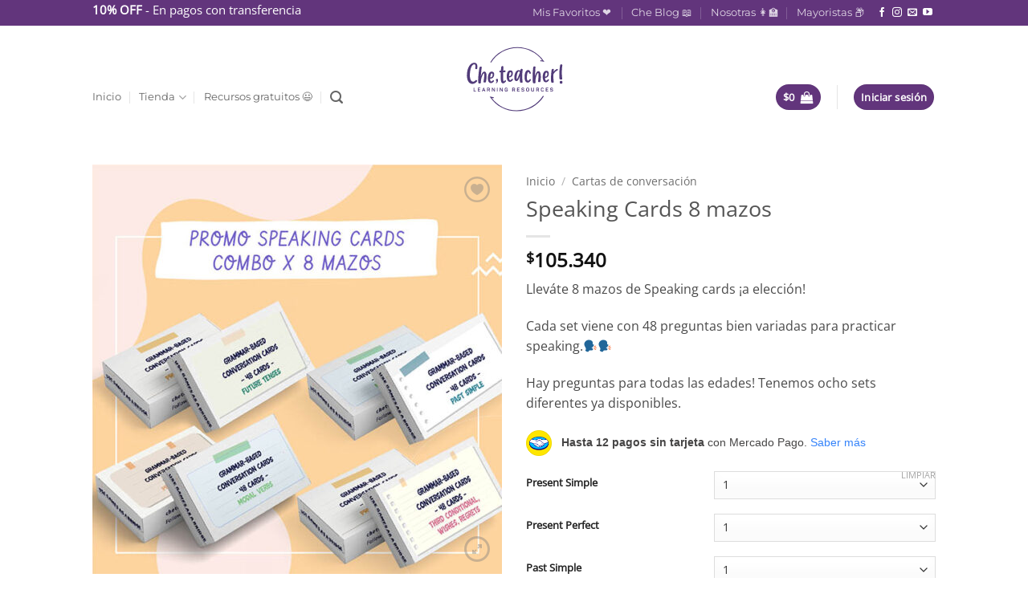

--- FILE ---
content_type: text/html; charset=UTF-8
request_url: https://cheteacher.com.ar/producto/speaking-cards-8-mazos/
body_size: 50291
content:
<!DOCTYPE html>
<html lang="es-AR" class="loading-site no-js">
<head>
	<meta charset="UTF-8" />
	<link rel="profile" href="http://gmpg.org/xfn/11" />
	<link rel="pingback" href="https://cheteacher.com.ar/xmlrpc.php" />

					<script>document.documentElement.className = document.documentElement.className + ' yes-js js_active js'</script>
			<script>(function(html){html.className = html.className.replace(/\bno-js\b/,'js')})(document.documentElement);</script>
<meta name='robots' content='index, follow, max-image-preview:large, max-snippet:-1, max-video-preview:-1' />

<!-- Google Tag Manager for WordPress by gtm4wp.com -->
<script data-cfasync="false" data-pagespeed-no-defer>
	var gtm4wp_datalayer_name = "dataLayer";
	var dataLayer = dataLayer || [];
</script>
<!-- End Google Tag Manager for WordPress by gtm4wp.com --><meta name="viewport" content="width=device-width, initial-scale=1" />
	<!-- This site is optimized with the Yoast SEO plugin v26.5 - https://yoast.com/wordpress/plugins/seo/ -->
	<title>Speaking Cards 8 mazos - Che, teacher!</title>
	<meta name="description" content="8 mazos de Speaking cards ¡a elección! Cada set viene con 48 preguntas bien variadas para practicar speaking. ¡Hay preguntas para todas las edades! Tenemos ocho sets diferentes ya disponibles." />
	<link rel="canonical" href="https://cheteacher.com.ar/producto/speaking-cards-8-mazos/" />
	<meta property="og:locale" content="es_ES" />
	<meta property="og:type" content="article" />
	<meta property="og:title" content="Speaking Cards 8 mazos - Che, teacher!" />
	<meta property="og:description" content="8 mazos de Speaking cards ¡a elección! Cada set viene con 48 preguntas bien variadas para practicar speaking. ¡Hay preguntas para todas las edades! Tenemos ocho sets diferentes ya disponibles." />
	<meta property="og:url" content="https://cheteacher.com.ar/producto/speaking-cards-8-mazos/" />
	<meta property="og:site_name" content="Che, teacher!" />
	<meta property="article:modified_time" content="2025-07-09T18:08:22+00:00" />
	<meta property="og:image" content="https://cheteacher.com.ar/wp-content/uploads/2021/07/placas-redes-marzo_SPEAKING-X8-copia-2.jpg" />
	<meta property="og:image:width" content="600" />
	<meta property="og:image:height" content="600" />
	<meta property="og:image:type" content="image/jpeg" />
	<meta name="twitter:card" content="summary_large_image" />
	<script type="application/ld+json" class="yoast-schema-graph">{"@context":"https://schema.org","@graph":[{"@type":"WebPage","@id":"https://cheteacher.com.ar/producto/speaking-cards-8-mazos/","url":"https://cheteacher.com.ar/producto/speaking-cards-8-mazos/","name":"Speaking Cards 8 mazos - Che, teacher!","isPartOf":{"@id":"https://cheteacher.com.ar/#website"},"primaryImageOfPage":{"@id":"https://cheteacher.com.ar/producto/speaking-cards-8-mazos/#primaryimage"},"image":{"@id":"https://cheteacher.com.ar/producto/speaking-cards-8-mazos/#primaryimage"},"thumbnailUrl":"https://cheteacher.com.ar/wp-content/uploads/2021/07/placas-redes-marzo_SPEAKING-X8-copia-2.jpg","datePublished":"2021-07-07T22:18:38+00:00","dateModified":"2025-07-09T18:08:22+00:00","description":"8 mazos de Speaking cards ¡a elección! Cada set viene con 48 preguntas bien variadas para practicar speaking. ¡Hay preguntas para todas las edades! Tenemos ocho sets diferentes ya disponibles.","breadcrumb":{"@id":"https://cheteacher.com.ar/producto/speaking-cards-8-mazos/#breadcrumb"},"inLanguage":"es-AR","potentialAction":[{"@type":"ReadAction","target":["https://cheteacher.com.ar/producto/speaking-cards-8-mazos/"]}]},{"@type":"ImageObject","inLanguage":"es-AR","@id":"https://cheteacher.com.ar/producto/speaking-cards-8-mazos/#primaryimage","url":"https://cheteacher.com.ar/wp-content/uploads/2021/07/placas-redes-marzo_SPEAKING-X8-copia-2.jpg","contentUrl":"https://cheteacher.com.ar/wp-content/uploads/2021/07/placas-redes-marzo_SPEAKING-X8-copia-2.jpg","width":600,"height":600},{"@type":"BreadcrumbList","@id":"https://cheteacher.com.ar/producto/speaking-cards-8-mazos/#breadcrumb","itemListElement":[{"@type":"ListItem","position":1,"name":"Inicio","item":"https://cheteacher.com.ar/"},{"@type":"ListItem","position":2,"name":"Tienda","item":"https://cheteacher.com.ar/tienda/"},{"@type":"ListItem","position":3,"name":"Speaking Cards 8 mazos"}]},{"@type":"WebSite","@id":"https://cheteacher.com.ar/#website","url":"https://cheteacher.com.ar/","name":"Che, teacher!","description":"Learning Resources","potentialAction":[{"@type":"SearchAction","target":{"@type":"EntryPoint","urlTemplate":"https://cheteacher.com.ar/?s={search_term_string}"},"query-input":{"@type":"PropertyValueSpecification","valueRequired":true,"valueName":"search_term_string"}}],"inLanguage":"es-AR"}]}</script>
	<!-- / Yoast SEO plugin. -->


<link rel='dns-prefetch' href='//www.googletagmanager.com' />
<link rel='prefetch' href='https://cheteacher.com.ar/wp-content/themes/flatsome/assets/js/flatsome.js?ver=e2eddd6c228105dac048' />
<link rel='prefetch' href='https://cheteacher.com.ar/wp-content/themes/flatsome/assets/js/chunk.slider.js?ver=3.20.3' />
<link rel='prefetch' href='https://cheteacher.com.ar/wp-content/themes/flatsome/assets/js/chunk.popups.js?ver=3.20.3' />
<link rel='prefetch' href='https://cheteacher.com.ar/wp-content/themes/flatsome/assets/js/chunk.tooltips.js?ver=3.20.3' />
<link rel='prefetch' href='https://cheteacher.com.ar/wp-content/themes/flatsome/assets/js/woocommerce.js?ver=1c9be63d628ff7c3ff4c' />
<link rel="alternate" type="application/rss+xml" title="Che, teacher! &raquo; Feed" href="https://cheteacher.com.ar/feed/" />
<link rel="alternate" type="application/rss+xml" title="Che, teacher! &raquo; RSS de los comentarios" href="https://cheteacher.com.ar/comments/feed/" />
<link rel="alternate" title="oEmbed (JSON)" type="application/json+oembed" href="https://cheteacher.com.ar/wp-json/oembed/1.0/embed?url=https%3A%2F%2Fcheteacher.com.ar%2Fproducto%2Fspeaking-cards-8-mazos%2F" />
<link rel="alternate" title="oEmbed (XML)" type="text/xml+oembed" href="https://cheteacher.com.ar/wp-json/oembed/1.0/embed?url=https%3A%2F%2Fcheteacher.com.ar%2Fproducto%2Fspeaking-cards-8-mazos%2F&#038;format=xml" />
<style id='wp-img-auto-sizes-contain-inline-css' type='text/css'>
img:is([sizes=auto i],[sizes^="auto," i]){contain-intrinsic-size:3000px 1500px}
/*# sourceURL=wp-img-auto-sizes-contain-inline-css */
</style>

<link rel='stylesheet' id='sbi_styles-css' href='https://cheteacher.com.ar/wp-content/plugins/instagram-feed/css/sbi-styles.min.css?ver=6.9.1' type='text/css' media='all' />
<style id='wp-emoji-styles-inline-css' type='text/css'>

	img.wp-smiley, img.emoji {
		display: inline !important;
		border: none !important;
		box-shadow: none !important;
		height: 1em !important;
		width: 1em !important;
		margin: 0 0.07em !important;
		vertical-align: -0.1em !important;
		background: none !important;
		padding: 0 !important;
	}
/*# sourceURL=wp-emoji-styles-inline-css */
</style>
<style id='wp-block-library-inline-css' type='text/css'>
:root{--wp-block-synced-color:#7a00df;--wp-block-synced-color--rgb:122,0,223;--wp-bound-block-color:var(--wp-block-synced-color);--wp-editor-canvas-background:#ddd;--wp-admin-theme-color:#007cba;--wp-admin-theme-color--rgb:0,124,186;--wp-admin-theme-color-darker-10:#006ba1;--wp-admin-theme-color-darker-10--rgb:0,107,160.5;--wp-admin-theme-color-darker-20:#005a87;--wp-admin-theme-color-darker-20--rgb:0,90,135;--wp-admin-border-width-focus:2px}@media (min-resolution:192dpi){:root{--wp-admin-border-width-focus:1.5px}}.wp-element-button{cursor:pointer}:root .has-very-light-gray-background-color{background-color:#eee}:root .has-very-dark-gray-background-color{background-color:#313131}:root .has-very-light-gray-color{color:#eee}:root .has-very-dark-gray-color{color:#313131}:root .has-vivid-green-cyan-to-vivid-cyan-blue-gradient-background{background:linear-gradient(135deg,#00d084,#0693e3)}:root .has-purple-crush-gradient-background{background:linear-gradient(135deg,#34e2e4,#4721fb 50%,#ab1dfe)}:root .has-hazy-dawn-gradient-background{background:linear-gradient(135deg,#faaca8,#dad0ec)}:root .has-subdued-olive-gradient-background{background:linear-gradient(135deg,#fafae1,#67a671)}:root .has-atomic-cream-gradient-background{background:linear-gradient(135deg,#fdd79a,#004a59)}:root .has-nightshade-gradient-background{background:linear-gradient(135deg,#330968,#31cdcf)}:root .has-midnight-gradient-background{background:linear-gradient(135deg,#020381,#2874fc)}:root{--wp--preset--font-size--normal:16px;--wp--preset--font-size--huge:42px}.has-regular-font-size{font-size:1em}.has-larger-font-size{font-size:2.625em}.has-normal-font-size{font-size:var(--wp--preset--font-size--normal)}.has-huge-font-size{font-size:var(--wp--preset--font-size--huge)}.has-text-align-center{text-align:center}.has-text-align-left{text-align:left}.has-text-align-right{text-align:right}.has-fit-text{white-space:nowrap!important}#end-resizable-editor-section{display:none}.aligncenter{clear:both}.items-justified-left{justify-content:flex-start}.items-justified-center{justify-content:center}.items-justified-right{justify-content:flex-end}.items-justified-space-between{justify-content:space-between}.screen-reader-text{border:0;clip-path:inset(50%);height:1px;margin:-1px;overflow:hidden;padding:0;position:absolute;width:1px;word-wrap:normal!important}.screen-reader-text:focus{background-color:#ddd;clip-path:none;color:#444;display:block;font-size:1em;height:auto;left:5px;line-height:normal;padding:15px 23px 14px;text-decoration:none;top:5px;width:auto;z-index:100000}html :where(.has-border-color){border-style:solid}html :where([style*=border-top-color]){border-top-style:solid}html :where([style*=border-right-color]){border-right-style:solid}html :where([style*=border-bottom-color]){border-bottom-style:solid}html :where([style*=border-left-color]){border-left-style:solid}html :where([style*=border-width]){border-style:solid}html :where([style*=border-top-width]){border-top-style:solid}html :where([style*=border-right-width]){border-right-style:solid}html :where([style*=border-bottom-width]){border-bottom-style:solid}html :where([style*=border-left-width]){border-left-style:solid}html :where(img[class*=wp-image-]){height:auto;max-width:100%}:where(figure){margin:0 0 1em}html :where(.is-position-sticky){--wp-admin--admin-bar--position-offset:var(--wp-admin--admin-bar--height,0px)}@media screen and (max-width:600px){html :where(.is-position-sticky){--wp-admin--admin-bar--position-offset:0px}}

/*# sourceURL=wp-block-library-inline-css */
</style><link rel='stylesheet' id='wc-blocks-style-css' href='https://cheteacher.com.ar/wp-content/plugins/woocommerce/assets/client/blocks/wc-blocks.css?ver=wc-10.3.3' type='text/css' media='all' />
<link rel='stylesheet' id='jquery-selectBox-css' href='https://cheteacher.com.ar/wp-content/plugins/yith-woocommerce-wishlist/assets/css/jquery.selectBox.css?ver=1.2.0' type='text/css' media='all' />
<link rel='stylesheet' id='woocommerce_prettyPhoto_css-css' href='//cheteacher.com.ar/wp-content/plugins/woocommerce/assets/css/prettyPhoto.css?ver=3.1.6' type='text/css' media='all' />
<link rel='stylesheet' id='yith-wcwl-main-css' href='https://cheteacher.com.ar/wp-content/plugins/yith-woocommerce-wishlist/assets/css/style.css?ver=4.10.0' type='text/css' media='all' />
<style id='yith-wcwl-main-inline-css' type='text/css'>
 :root { --color-add-to-wishlist-background: #333333; --color-add-to-wishlist-text: #FFFFFF; --color-add-to-wishlist-border: #333333; --color-add-to-wishlist-background-hover: #333333; --color-add-to-wishlist-text-hover: #FFFFFF; --color-add-to-wishlist-border-hover: #333333; --rounded-corners-radius: 16px; --color-add-to-cart-background: #333333; --color-add-to-cart-text: #FFFFFF; --color-add-to-cart-border: #333333; --color-add-to-cart-background-hover: #4F4F4F; --color-add-to-cart-text-hover: #FFFFFF; --color-add-to-cart-border-hover: #4F4F4F; --add-to-cart-rounded-corners-radius: 16px; --color-button-style-1-background: #333333; --color-button-style-1-text: #FFFFFF; --color-button-style-1-border: #333333; --color-button-style-1-background-hover: #4F4F4F; --color-button-style-1-text-hover: #FFFFFF; --color-button-style-1-border-hover: #4F4F4F; --color-button-style-2-background: #333333; --color-button-style-2-text: #FFFFFF; --color-button-style-2-border: #333333; --color-button-style-2-background-hover: #4F4F4F; --color-button-style-2-text-hover: #FFFFFF; --color-button-style-2-border-hover: #4F4F4F; --color-wishlist-table-background: #FFFFFF; --color-wishlist-table-text: #6d6c6c; --color-wishlist-table-border: #FFFFFF; --color-headers-background: #F4F4F4; --color-share-button-color: #FFFFFF; --color-share-button-color-hover: #FFFFFF; --color-fb-button-background: #39599E; --color-fb-button-background-hover: #595A5A; --color-tw-button-background: #45AFE2; --color-tw-button-background-hover: #595A5A; --color-pr-button-background: rgb(89,90,90); --color-pr-button-background-hover: #595A5A; --color-em-button-background: #FBB102; --color-em-button-background-hover: #595A5A; --color-wa-button-background: #00A901; --color-wa-button-background-hover: #595A5A; --feedback-duration: 3s } 
 :root { --color-add-to-wishlist-background: #333333; --color-add-to-wishlist-text: #FFFFFF; --color-add-to-wishlist-border: #333333; --color-add-to-wishlist-background-hover: #333333; --color-add-to-wishlist-text-hover: #FFFFFF; --color-add-to-wishlist-border-hover: #333333; --rounded-corners-radius: 16px; --color-add-to-cart-background: #333333; --color-add-to-cart-text: #FFFFFF; --color-add-to-cart-border: #333333; --color-add-to-cart-background-hover: #4F4F4F; --color-add-to-cart-text-hover: #FFFFFF; --color-add-to-cart-border-hover: #4F4F4F; --add-to-cart-rounded-corners-radius: 16px; --color-button-style-1-background: #333333; --color-button-style-1-text: #FFFFFF; --color-button-style-1-border: #333333; --color-button-style-1-background-hover: #4F4F4F; --color-button-style-1-text-hover: #FFFFFF; --color-button-style-1-border-hover: #4F4F4F; --color-button-style-2-background: #333333; --color-button-style-2-text: #FFFFFF; --color-button-style-2-border: #333333; --color-button-style-2-background-hover: #4F4F4F; --color-button-style-2-text-hover: #FFFFFF; --color-button-style-2-border-hover: #4F4F4F; --color-wishlist-table-background: #FFFFFF; --color-wishlist-table-text: #6d6c6c; --color-wishlist-table-border: #FFFFFF; --color-headers-background: #F4F4F4; --color-share-button-color: #FFFFFF; --color-share-button-color-hover: #FFFFFF; --color-fb-button-background: #39599E; --color-fb-button-background-hover: #595A5A; --color-tw-button-background: #45AFE2; --color-tw-button-background-hover: #595A5A; --color-pr-button-background: rgb(89,90,90); --color-pr-button-background-hover: #595A5A; --color-em-button-background: #FBB102; --color-em-button-background-hover: #595A5A; --color-wa-button-background: #00A901; --color-wa-button-background-hover: #595A5A; --feedback-duration: 3s } 
 :root { --color-add-to-wishlist-background: #333333; --color-add-to-wishlist-text: #FFFFFF; --color-add-to-wishlist-border: #333333; --color-add-to-wishlist-background-hover: #333333; --color-add-to-wishlist-text-hover: #FFFFFF; --color-add-to-wishlist-border-hover: #333333; --rounded-corners-radius: 16px; --color-add-to-cart-background: #333333; --color-add-to-cart-text: #FFFFFF; --color-add-to-cart-border: #333333; --color-add-to-cart-background-hover: #4F4F4F; --color-add-to-cart-text-hover: #FFFFFF; --color-add-to-cart-border-hover: #4F4F4F; --add-to-cart-rounded-corners-radius: 16px; --color-button-style-1-background: #333333; --color-button-style-1-text: #FFFFFF; --color-button-style-1-border: #333333; --color-button-style-1-background-hover: #4F4F4F; --color-button-style-1-text-hover: #FFFFFF; --color-button-style-1-border-hover: #4F4F4F; --color-button-style-2-background: #333333; --color-button-style-2-text: #FFFFFF; --color-button-style-2-border: #333333; --color-button-style-2-background-hover: #4F4F4F; --color-button-style-2-text-hover: #FFFFFF; --color-button-style-2-border-hover: #4F4F4F; --color-wishlist-table-background: #FFFFFF; --color-wishlist-table-text: #6d6c6c; --color-wishlist-table-border: #FFFFFF; --color-headers-background: #F4F4F4; --color-share-button-color: #FFFFFF; --color-share-button-color-hover: #FFFFFF; --color-fb-button-background: #39599E; --color-fb-button-background-hover: #595A5A; --color-tw-button-background: #45AFE2; --color-tw-button-background-hover: #595A5A; --color-pr-button-background: rgb(89,90,90); --color-pr-button-background-hover: #595A5A; --color-em-button-background: #FBB102; --color-em-button-background-hover: #595A5A; --color-wa-button-background: #00A901; --color-wa-button-background-hover: #595A5A; --feedback-duration: 3s } 
 :root { --color-add-to-wishlist-background: #333333; --color-add-to-wishlist-text: #FFFFFF; --color-add-to-wishlist-border: #333333; --color-add-to-wishlist-background-hover: #333333; --color-add-to-wishlist-text-hover: #FFFFFF; --color-add-to-wishlist-border-hover: #333333; --rounded-corners-radius: 16px; --color-add-to-cart-background: #333333; --color-add-to-cart-text: #FFFFFF; --color-add-to-cart-border: #333333; --color-add-to-cart-background-hover: #4F4F4F; --color-add-to-cart-text-hover: #FFFFFF; --color-add-to-cart-border-hover: #4F4F4F; --add-to-cart-rounded-corners-radius: 16px; --color-button-style-1-background: #333333; --color-button-style-1-text: #FFFFFF; --color-button-style-1-border: #333333; --color-button-style-1-background-hover: #4F4F4F; --color-button-style-1-text-hover: #FFFFFF; --color-button-style-1-border-hover: #4F4F4F; --color-button-style-2-background: #333333; --color-button-style-2-text: #FFFFFF; --color-button-style-2-border: #333333; --color-button-style-2-background-hover: #4F4F4F; --color-button-style-2-text-hover: #FFFFFF; --color-button-style-2-border-hover: #4F4F4F; --color-wishlist-table-background: #FFFFFF; --color-wishlist-table-text: #6d6c6c; --color-wishlist-table-border: #FFFFFF; --color-headers-background: #F4F4F4; --color-share-button-color: #FFFFFF; --color-share-button-color-hover: #FFFFFF; --color-fb-button-background: #39599E; --color-fb-button-background-hover: #595A5A; --color-tw-button-background: #45AFE2; --color-tw-button-background-hover: #595A5A; --color-pr-button-background: rgb(89,90,90); --color-pr-button-background-hover: #595A5A; --color-em-button-background: #FBB102; --color-em-button-background-hover: #595A5A; --color-wa-button-background: #00A901; --color-wa-button-background-hover: #595A5A; --feedback-duration: 3s } 
 :root { --color-add-to-wishlist-background: #333333; --color-add-to-wishlist-text: #FFFFFF; --color-add-to-wishlist-border: #333333; --color-add-to-wishlist-background-hover: #333333; --color-add-to-wishlist-text-hover: #FFFFFF; --color-add-to-wishlist-border-hover: #333333; --rounded-corners-radius: 16px; --color-add-to-cart-background: #333333; --color-add-to-cart-text: #FFFFFF; --color-add-to-cart-border: #333333; --color-add-to-cart-background-hover: #4F4F4F; --color-add-to-cart-text-hover: #FFFFFF; --color-add-to-cart-border-hover: #4F4F4F; --add-to-cart-rounded-corners-radius: 16px; --color-button-style-1-background: #333333; --color-button-style-1-text: #FFFFFF; --color-button-style-1-border: #333333; --color-button-style-1-background-hover: #4F4F4F; --color-button-style-1-text-hover: #FFFFFF; --color-button-style-1-border-hover: #4F4F4F; --color-button-style-2-background: #333333; --color-button-style-2-text: #FFFFFF; --color-button-style-2-border: #333333; --color-button-style-2-background-hover: #4F4F4F; --color-button-style-2-text-hover: #FFFFFF; --color-button-style-2-border-hover: #4F4F4F; --color-wishlist-table-background: #FFFFFF; --color-wishlist-table-text: #6d6c6c; --color-wishlist-table-border: #FFFFFF; --color-headers-background: #F4F4F4; --color-share-button-color: #FFFFFF; --color-share-button-color-hover: #FFFFFF; --color-fb-button-background: #39599E; --color-fb-button-background-hover: #595A5A; --color-tw-button-background: #45AFE2; --color-tw-button-background-hover: #595A5A; --color-pr-button-background: rgb(89,90,90); --color-pr-button-background-hover: #595A5A; --color-em-button-background: #FBB102; --color-em-button-background-hover: #595A5A; --color-wa-button-background: #00A901; --color-wa-button-background-hover: #595A5A; --feedback-duration: 3s } 
 :root { --color-add-to-wishlist-background: #333333; --color-add-to-wishlist-text: #FFFFFF; --color-add-to-wishlist-border: #333333; --color-add-to-wishlist-background-hover: #333333; --color-add-to-wishlist-text-hover: #FFFFFF; --color-add-to-wishlist-border-hover: #333333; --rounded-corners-radius: 16px; --color-add-to-cart-background: #333333; --color-add-to-cart-text: #FFFFFF; --color-add-to-cart-border: #333333; --color-add-to-cart-background-hover: #4F4F4F; --color-add-to-cart-text-hover: #FFFFFF; --color-add-to-cart-border-hover: #4F4F4F; --add-to-cart-rounded-corners-radius: 16px; --color-button-style-1-background: #333333; --color-button-style-1-text: #FFFFFF; --color-button-style-1-border: #333333; --color-button-style-1-background-hover: #4F4F4F; --color-button-style-1-text-hover: #FFFFFF; --color-button-style-1-border-hover: #4F4F4F; --color-button-style-2-background: #333333; --color-button-style-2-text: #FFFFFF; --color-button-style-2-border: #333333; --color-button-style-2-background-hover: #4F4F4F; --color-button-style-2-text-hover: #FFFFFF; --color-button-style-2-border-hover: #4F4F4F; --color-wishlist-table-background: #FFFFFF; --color-wishlist-table-text: #6d6c6c; --color-wishlist-table-border: #FFFFFF; --color-headers-background: #F4F4F4; --color-share-button-color: #FFFFFF; --color-share-button-color-hover: #FFFFFF; --color-fb-button-background: #39599E; --color-fb-button-background-hover: #595A5A; --color-tw-button-background: #45AFE2; --color-tw-button-background-hover: #595A5A; --color-pr-button-background: rgb(89,90,90); --color-pr-button-background-hover: #595A5A; --color-em-button-background: #FBB102; --color-em-button-background-hover: #595A5A; --color-wa-button-background: #00A901; --color-wa-button-background-hover: #595A5A; --feedback-duration: 3s } 
 :root { --color-add-to-wishlist-background: #333333; --color-add-to-wishlist-text: #FFFFFF; --color-add-to-wishlist-border: #333333; --color-add-to-wishlist-background-hover: #333333; --color-add-to-wishlist-text-hover: #FFFFFF; --color-add-to-wishlist-border-hover: #333333; --rounded-corners-radius: 16px; --color-add-to-cart-background: #333333; --color-add-to-cart-text: #FFFFFF; --color-add-to-cart-border: #333333; --color-add-to-cart-background-hover: #4F4F4F; --color-add-to-cart-text-hover: #FFFFFF; --color-add-to-cart-border-hover: #4F4F4F; --add-to-cart-rounded-corners-radius: 16px; --color-button-style-1-background: #333333; --color-button-style-1-text: #FFFFFF; --color-button-style-1-border: #333333; --color-button-style-1-background-hover: #4F4F4F; --color-button-style-1-text-hover: #FFFFFF; --color-button-style-1-border-hover: #4F4F4F; --color-button-style-2-background: #333333; --color-button-style-2-text: #FFFFFF; --color-button-style-2-border: #333333; --color-button-style-2-background-hover: #4F4F4F; --color-button-style-2-text-hover: #FFFFFF; --color-button-style-2-border-hover: #4F4F4F; --color-wishlist-table-background: #FFFFFF; --color-wishlist-table-text: #6d6c6c; --color-wishlist-table-border: #FFFFFF; --color-headers-background: #F4F4F4; --color-share-button-color: #FFFFFF; --color-share-button-color-hover: #FFFFFF; --color-fb-button-background: #39599E; --color-fb-button-background-hover: #595A5A; --color-tw-button-background: #45AFE2; --color-tw-button-background-hover: #595A5A; --color-pr-button-background: rgb(89,90,90); --color-pr-button-background-hover: #595A5A; --color-em-button-background: #FBB102; --color-em-button-background-hover: #595A5A; --color-wa-button-background: #00A901; --color-wa-button-background-hover: #595A5A; --feedback-duration: 3s } 
 :root { --color-add-to-wishlist-background: #333333; --color-add-to-wishlist-text: #FFFFFF; --color-add-to-wishlist-border: #333333; --color-add-to-wishlist-background-hover: #333333; --color-add-to-wishlist-text-hover: #FFFFFF; --color-add-to-wishlist-border-hover: #333333; --rounded-corners-radius: 16px; --color-add-to-cart-background: #333333; --color-add-to-cart-text: #FFFFFF; --color-add-to-cart-border: #333333; --color-add-to-cart-background-hover: #4F4F4F; --color-add-to-cart-text-hover: #FFFFFF; --color-add-to-cart-border-hover: #4F4F4F; --add-to-cart-rounded-corners-radius: 16px; --color-button-style-1-background: #333333; --color-button-style-1-text: #FFFFFF; --color-button-style-1-border: #333333; --color-button-style-1-background-hover: #4F4F4F; --color-button-style-1-text-hover: #FFFFFF; --color-button-style-1-border-hover: #4F4F4F; --color-button-style-2-background: #333333; --color-button-style-2-text: #FFFFFF; --color-button-style-2-border: #333333; --color-button-style-2-background-hover: #4F4F4F; --color-button-style-2-text-hover: #FFFFFF; --color-button-style-2-border-hover: #4F4F4F; --color-wishlist-table-background: #FFFFFF; --color-wishlist-table-text: #6d6c6c; --color-wishlist-table-border: #FFFFFF; --color-headers-background: #F4F4F4; --color-share-button-color: #FFFFFF; --color-share-button-color-hover: #FFFFFF; --color-fb-button-background: #39599E; --color-fb-button-background-hover: #595A5A; --color-tw-button-background: #45AFE2; --color-tw-button-background-hover: #595A5A; --color-pr-button-background: rgb(89,90,90); --color-pr-button-background-hover: #595A5A; --color-em-button-background: #FBB102; --color-em-button-background-hover: #595A5A; --color-wa-button-background: #00A901; --color-wa-button-background-hover: #595A5A; --feedback-duration: 3s } 
/*# sourceURL=yith-wcwl-main-inline-css */
</style>
<style id='global-styles-inline-css' type='text/css'>
:root{--wp--preset--aspect-ratio--square: 1;--wp--preset--aspect-ratio--4-3: 4/3;--wp--preset--aspect-ratio--3-4: 3/4;--wp--preset--aspect-ratio--3-2: 3/2;--wp--preset--aspect-ratio--2-3: 2/3;--wp--preset--aspect-ratio--16-9: 16/9;--wp--preset--aspect-ratio--9-16: 9/16;--wp--preset--color--black: #000000;--wp--preset--color--cyan-bluish-gray: #abb8c3;--wp--preset--color--white: #ffffff;--wp--preset--color--pale-pink: #f78da7;--wp--preset--color--vivid-red: #cf2e2e;--wp--preset--color--luminous-vivid-orange: #ff6900;--wp--preset--color--luminous-vivid-amber: #fcb900;--wp--preset--color--light-green-cyan: #7bdcb5;--wp--preset--color--vivid-green-cyan: #00d084;--wp--preset--color--pale-cyan-blue: #8ed1fc;--wp--preset--color--vivid-cyan-blue: #0693e3;--wp--preset--color--vivid-purple: #9b51e0;--wp--preset--color--primary: #62357c;--wp--preset--color--secondary: #C05530;--wp--preset--color--success: #627D47;--wp--preset--color--alert: #b20000;--wp--preset--gradient--vivid-cyan-blue-to-vivid-purple: linear-gradient(135deg,rgb(6,147,227) 0%,rgb(155,81,224) 100%);--wp--preset--gradient--light-green-cyan-to-vivid-green-cyan: linear-gradient(135deg,rgb(122,220,180) 0%,rgb(0,208,130) 100%);--wp--preset--gradient--luminous-vivid-amber-to-luminous-vivid-orange: linear-gradient(135deg,rgb(252,185,0) 0%,rgb(255,105,0) 100%);--wp--preset--gradient--luminous-vivid-orange-to-vivid-red: linear-gradient(135deg,rgb(255,105,0) 0%,rgb(207,46,46) 100%);--wp--preset--gradient--very-light-gray-to-cyan-bluish-gray: linear-gradient(135deg,rgb(238,238,238) 0%,rgb(169,184,195) 100%);--wp--preset--gradient--cool-to-warm-spectrum: linear-gradient(135deg,rgb(74,234,220) 0%,rgb(151,120,209) 20%,rgb(207,42,186) 40%,rgb(238,44,130) 60%,rgb(251,105,98) 80%,rgb(254,248,76) 100%);--wp--preset--gradient--blush-light-purple: linear-gradient(135deg,rgb(255,206,236) 0%,rgb(152,150,240) 100%);--wp--preset--gradient--blush-bordeaux: linear-gradient(135deg,rgb(254,205,165) 0%,rgb(254,45,45) 50%,rgb(107,0,62) 100%);--wp--preset--gradient--luminous-dusk: linear-gradient(135deg,rgb(255,203,112) 0%,rgb(199,81,192) 50%,rgb(65,88,208) 100%);--wp--preset--gradient--pale-ocean: linear-gradient(135deg,rgb(255,245,203) 0%,rgb(182,227,212) 50%,rgb(51,167,181) 100%);--wp--preset--gradient--electric-grass: linear-gradient(135deg,rgb(202,248,128) 0%,rgb(113,206,126) 100%);--wp--preset--gradient--midnight: linear-gradient(135deg,rgb(2,3,129) 0%,rgb(40,116,252) 100%);--wp--preset--font-size--small: 13px;--wp--preset--font-size--medium: 20px;--wp--preset--font-size--large: 36px;--wp--preset--font-size--x-large: 42px;--wp--preset--spacing--20: 0.44rem;--wp--preset--spacing--30: 0.67rem;--wp--preset--spacing--40: 1rem;--wp--preset--spacing--50: 1.5rem;--wp--preset--spacing--60: 2.25rem;--wp--preset--spacing--70: 3.38rem;--wp--preset--spacing--80: 5.06rem;--wp--preset--shadow--natural: 6px 6px 9px rgba(0, 0, 0, 0.2);--wp--preset--shadow--deep: 12px 12px 50px rgba(0, 0, 0, 0.4);--wp--preset--shadow--sharp: 6px 6px 0px rgba(0, 0, 0, 0.2);--wp--preset--shadow--outlined: 6px 6px 0px -3px rgb(255, 255, 255), 6px 6px rgb(0, 0, 0);--wp--preset--shadow--crisp: 6px 6px 0px rgb(0, 0, 0);}:where(body) { margin: 0; }.wp-site-blocks > .alignleft { float: left; margin-right: 2em; }.wp-site-blocks > .alignright { float: right; margin-left: 2em; }.wp-site-blocks > .aligncenter { justify-content: center; margin-left: auto; margin-right: auto; }:where(.is-layout-flex){gap: 0.5em;}:where(.is-layout-grid){gap: 0.5em;}.is-layout-flow > .alignleft{float: left;margin-inline-start: 0;margin-inline-end: 2em;}.is-layout-flow > .alignright{float: right;margin-inline-start: 2em;margin-inline-end: 0;}.is-layout-flow > .aligncenter{margin-left: auto !important;margin-right: auto !important;}.is-layout-constrained > .alignleft{float: left;margin-inline-start: 0;margin-inline-end: 2em;}.is-layout-constrained > .alignright{float: right;margin-inline-start: 2em;margin-inline-end: 0;}.is-layout-constrained > .aligncenter{margin-left: auto !important;margin-right: auto !important;}.is-layout-constrained > :where(:not(.alignleft):not(.alignright):not(.alignfull)){margin-left: auto !important;margin-right: auto !important;}body .is-layout-flex{display: flex;}.is-layout-flex{flex-wrap: wrap;align-items: center;}.is-layout-flex > :is(*, div){margin: 0;}body .is-layout-grid{display: grid;}.is-layout-grid > :is(*, div){margin: 0;}body{padding-top: 0px;padding-right: 0px;padding-bottom: 0px;padding-left: 0px;}a:where(:not(.wp-element-button)){text-decoration: none;}:root :where(.wp-element-button, .wp-block-button__link){background-color: #32373c;border-width: 0;color: #fff;font-family: inherit;font-size: inherit;font-style: inherit;font-weight: inherit;letter-spacing: inherit;line-height: inherit;padding-top: calc(0.667em + 2px);padding-right: calc(1.333em + 2px);padding-bottom: calc(0.667em + 2px);padding-left: calc(1.333em + 2px);text-decoration: none;text-transform: inherit;}.has-black-color{color: var(--wp--preset--color--black) !important;}.has-cyan-bluish-gray-color{color: var(--wp--preset--color--cyan-bluish-gray) !important;}.has-white-color{color: var(--wp--preset--color--white) !important;}.has-pale-pink-color{color: var(--wp--preset--color--pale-pink) !important;}.has-vivid-red-color{color: var(--wp--preset--color--vivid-red) !important;}.has-luminous-vivid-orange-color{color: var(--wp--preset--color--luminous-vivid-orange) !important;}.has-luminous-vivid-amber-color{color: var(--wp--preset--color--luminous-vivid-amber) !important;}.has-light-green-cyan-color{color: var(--wp--preset--color--light-green-cyan) !important;}.has-vivid-green-cyan-color{color: var(--wp--preset--color--vivid-green-cyan) !important;}.has-pale-cyan-blue-color{color: var(--wp--preset--color--pale-cyan-blue) !important;}.has-vivid-cyan-blue-color{color: var(--wp--preset--color--vivid-cyan-blue) !important;}.has-vivid-purple-color{color: var(--wp--preset--color--vivid-purple) !important;}.has-primary-color{color: var(--wp--preset--color--primary) !important;}.has-secondary-color{color: var(--wp--preset--color--secondary) !important;}.has-success-color{color: var(--wp--preset--color--success) !important;}.has-alert-color{color: var(--wp--preset--color--alert) !important;}.has-black-background-color{background-color: var(--wp--preset--color--black) !important;}.has-cyan-bluish-gray-background-color{background-color: var(--wp--preset--color--cyan-bluish-gray) !important;}.has-white-background-color{background-color: var(--wp--preset--color--white) !important;}.has-pale-pink-background-color{background-color: var(--wp--preset--color--pale-pink) !important;}.has-vivid-red-background-color{background-color: var(--wp--preset--color--vivid-red) !important;}.has-luminous-vivid-orange-background-color{background-color: var(--wp--preset--color--luminous-vivid-orange) !important;}.has-luminous-vivid-amber-background-color{background-color: var(--wp--preset--color--luminous-vivid-amber) !important;}.has-light-green-cyan-background-color{background-color: var(--wp--preset--color--light-green-cyan) !important;}.has-vivid-green-cyan-background-color{background-color: var(--wp--preset--color--vivid-green-cyan) !important;}.has-pale-cyan-blue-background-color{background-color: var(--wp--preset--color--pale-cyan-blue) !important;}.has-vivid-cyan-blue-background-color{background-color: var(--wp--preset--color--vivid-cyan-blue) !important;}.has-vivid-purple-background-color{background-color: var(--wp--preset--color--vivid-purple) !important;}.has-primary-background-color{background-color: var(--wp--preset--color--primary) !important;}.has-secondary-background-color{background-color: var(--wp--preset--color--secondary) !important;}.has-success-background-color{background-color: var(--wp--preset--color--success) !important;}.has-alert-background-color{background-color: var(--wp--preset--color--alert) !important;}.has-black-border-color{border-color: var(--wp--preset--color--black) !important;}.has-cyan-bluish-gray-border-color{border-color: var(--wp--preset--color--cyan-bluish-gray) !important;}.has-white-border-color{border-color: var(--wp--preset--color--white) !important;}.has-pale-pink-border-color{border-color: var(--wp--preset--color--pale-pink) !important;}.has-vivid-red-border-color{border-color: var(--wp--preset--color--vivid-red) !important;}.has-luminous-vivid-orange-border-color{border-color: var(--wp--preset--color--luminous-vivid-orange) !important;}.has-luminous-vivid-amber-border-color{border-color: var(--wp--preset--color--luminous-vivid-amber) !important;}.has-light-green-cyan-border-color{border-color: var(--wp--preset--color--light-green-cyan) !important;}.has-vivid-green-cyan-border-color{border-color: var(--wp--preset--color--vivid-green-cyan) !important;}.has-pale-cyan-blue-border-color{border-color: var(--wp--preset--color--pale-cyan-blue) !important;}.has-vivid-cyan-blue-border-color{border-color: var(--wp--preset--color--vivid-cyan-blue) !important;}.has-vivid-purple-border-color{border-color: var(--wp--preset--color--vivid-purple) !important;}.has-primary-border-color{border-color: var(--wp--preset--color--primary) !important;}.has-secondary-border-color{border-color: var(--wp--preset--color--secondary) !important;}.has-success-border-color{border-color: var(--wp--preset--color--success) !important;}.has-alert-border-color{border-color: var(--wp--preset--color--alert) !important;}.has-vivid-cyan-blue-to-vivid-purple-gradient-background{background: var(--wp--preset--gradient--vivid-cyan-blue-to-vivid-purple) !important;}.has-light-green-cyan-to-vivid-green-cyan-gradient-background{background: var(--wp--preset--gradient--light-green-cyan-to-vivid-green-cyan) !important;}.has-luminous-vivid-amber-to-luminous-vivid-orange-gradient-background{background: var(--wp--preset--gradient--luminous-vivid-amber-to-luminous-vivid-orange) !important;}.has-luminous-vivid-orange-to-vivid-red-gradient-background{background: var(--wp--preset--gradient--luminous-vivid-orange-to-vivid-red) !important;}.has-very-light-gray-to-cyan-bluish-gray-gradient-background{background: var(--wp--preset--gradient--very-light-gray-to-cyan-bluish-gray) !important;}.has-cool-to-warm-spectrum-gradient-background{background: var(--wp--preset--gradient--cool-to-warm-spectrum) !important;}.has-blush-light-purple-gradient-background{background: var(--wp--preset--gradient--blush-light-purple) !important;}.has-blush-bordeaux-gradient-background{background: var(--wp--preset--gradient--blush-bordeaux) !important;}.has-luminous-dusk-gradient-background{background: var(--wp--preset--gradient--luminous-dusk) !important;}.has-pale-ocean-gradient-background{background: var(--wp--preset--gradient--pale-ocean) !important;}.has-electric-grass-gradient-background{background: var(--wp--preset--gradient--electric-grass) !important;}.has-midnight-gradient-background{background: var(--wp--preset--gradient--midnight) !important;}.has-small-font-size{font-size: var(--wp--preset--font-size--small) !important;}.has-medium-font-size{font-size: var(--wp--preset--font-size--medium) !important;}.has-large-font-size{font-size: var(--wp--preset--font-size--large) !important;}.has-x-large-font-size{font-size: var(--wp--preset--font-size--x-large) !important;}
/*# sourceURL=global-styles-inline-css */
</style>

<link rel='stylesheet' id='contact-form-7-css' href='https://cheteacher.com.ar/wp-content/plugins/contact-form-7/includes/css/styles.css?ver=6.1.2' type='text/css' media='all' />
<link rel='stylesheet' id='photoswipe-css' href='https://cheteacher.com.ar/wp-content/plugins/woocommerce/assets/css/photoswipe/photoswipe.min.css?ver=10.3.3' type='text/css' media='all' />
<link rel='stylesheet' id='photoswipe-default-skin-css' href='https://cheteacher.com.ar/wp-content/plugins/woocommerce/assets/css/photoswipe/default-skin/default-skin.min.css?ver=10.3.3' type='text/css' media='all' />
<style id='woocommerce-inline-inline-css' type='text/css'>
.woocommerce form .form-row .required { visibility: visible; }
/*# sourceURL=woocommerce-inline-inline-css */
</style>
<link rel='stylesheet' id='wcct_public_css-css' href='https://cheteacher.com.ar/wp-content/plugins/finale-woocommerce-sales-countdown-timer-discount/assets/css/wcct_combined.min.css?ver=2.20.0' type='text/css' media='all' />
<link rel='stylesheet' id='slick-carousel-css' href='https://cheteacher.com.ar/wp-content/plugins/woothumbs-premium/assets/vendor/slick.css?ver=4.15.3' type='text/css' media='all' />
<link rel='stylesheet' id='iconic-woothumbs-css-css' href='https://cheteacher.com.ar/wp-content/plugins/woothumbs-premium/assets/frontend/css/main.min.css?ver=4.15.3' type='text/css' media='all' />
<link rel='stylesheet' id='brands-styles-css' href='https://cheteacher.com.ar/wp-content/plugins/woocommerce/assets/css/brands.css?ver=10.3.3' type='text/css' media='all' />
<link rel='stylesheet' id='flatsome-woocommerce-wishlist-css' href='https://cheteacher.com.ar/wp-content/themes/flatsome/inc/integrations/wc-yith-wishlist/wishlist.css?ver=3.20.3' type='text/css' media='all' />
<link rel='stylesheet' id='flatsome-main-css' href='https://cheteacher.com.ar/wp-content/themes/flatsome/assets/css/flatsome.css?ver=3.20.3' type='text/css' media='all' />
<style id='flatsome-main-inline-css' type='text/css'>
@font-face {
				font-family: "fl-icons";
				font-display: block;
				src: url(https://cheteacher.com.ar/wp-content/themes/flatsome/assets/css/icons/fl-icons.eot?v=3.20.3);
				src:
					url(https://cheteacher.com.ar/wp-content/themes/flatsome/assets/css/icons/fl-icons.eot#iefix?v=3.20.3) format("embedded-opentype"),
					url(https://cheteacher.com.ar/wp-content/themes/flatsome/assets/css/icons/fl-icons.woff2?v=3.20.3) format("woff2"),
					url(https://cheteacher.com.ar/wp-content/themes/flatsome/assets/css/icons/fl-icons.ttf?v=3.20.3) format("truetype"),
					url(https://cheteacher.com.ar/wp-content/themes/flatsome/assets/css/icons/fl-icons.woff?v=3.20.3) format("woff"),
					url(https://cheteacher.com.ar/wp-content/themes/flatsome/assets/css/icons/fl-icons.svg?v=3.20.3#fl-icons) format("svg");
			}
/*# sourceURL=flatsome-main-inline-css */
</style>
<link rel='stylesheet' id='flatsome-shop-css' href='https://cheteacher.com.ar/wp-content/themes/flatsome/assets/css/flatsome-shop.css?ver=3.20.3' type='text/css' media='all' />
<link rel='stylesheet' id='flatsome-style-css' href='https://cheteacher.com.ar/wp-content/themes/flatsome-child/style.css?ver=3.0' type='text/css' media='all' />
<script type="text/javascript" src="https://cheteacher.com.ar/wp-includes/js/jquery/jquery.min.js?ver=3.7.1" id="jquery-core-js"></script>
<script type="text/javascript" src="https://cheteacher.com.ar/wp-includes/js/jquery/jquery-migrate.min.js?ver=3.4.1" id="jquery-migrate-js"></script>
<script type="text/javascript" src="https://cheteacher.com.ar/wp-content/plugins/woocommerce/assets/js/jquery-blockui/jquery.blockUI.min.js?ver=2.7.0-wc.10.3.3" id="wc-jquery-blockui-js" data-wp-strategy="defer"></script>
<script type="text/javascript" id="wc-add-to-cart-js-extra">
/* <![CDATA[ */
var wc_add_to_cart_params = {"ajax_url":"/wp-admin/admin-ajax.php","wc_ajax_url":"/?wc-ajax=%%endpoint%%","i18n_view_cart":"Ver carrito","cart_url":"https://cheteacher.com.ar/cart/","is_cart":"","cart_redirect_after_add":"no"};
//# sourceURL=wc-add-to-cart-js-extra
/* ]]> */
</script>
<script type="text/javascript" src="https://cheteacher.com.ar/wp-content/plugins/woocommerce/assets/js/frontend/add-to-cart.min.js?ver=10.3.3" id="wc-add-to-cart-js" defer="defer" data-wp-strategy="defer"></script>
<script type="text/javascript" src="https://cheteacher.com.ar/wp-content/plugins/woocommerce/assets/js/photoswipe/photoswipe.min.js?ver=4.1.1-wc.10.3.3" id="wc-photoswipe-js" defer="defer" data-wp-strategy="defer"></script>
<script type="text/javascript" src="https://cheteacher.com.ar/wp-content/plugins/woocommerce/assets/js/photoswipe/photoswipe-ui-default.min.js?ver=4.1.1-wc.10.3.3" id="wc-photoswipe-ui-default-js" defer="defer" data-wp-strategy="defer"></script>
<script type="text/javascript" id="wc-single-product-js-extra">
/* <![CDATA[ */
var wc_single_product_params = {"i18n_required_rating_text":"Por favor selecciona una puntuaci\u00f3n","i18n_rating_options":["1 de 5 estrellas","2 de 5 estrellas","3 de 5 estrellas","4 de 5 estrellas","5 de 5 estrellas"],"i18n_product_gallery_trigger_text":"View full-screen image gallery","review_rating_required":"yes","flexslider":{"rtl":false,"animation":"slide","smoothHeight":true,"directionNav":false,"controlNav":"thumbnails","slideshow":false,"animationSpeed":500,"animationLoop":false,"allowOneSlide":false},"zoom_enabled":"","zoom_options":[],"photoswipe_enabled":"1","photoswipe_options":{"shareEl":false,"closeOnScroll":false,"history":false,"hideAnimationDuration":0,"showAnimationDuration":0},"flexslider_enabled":""};
//# sourceURL=wc-single-product-js-extra
/* ]]> */
</script>
<script type="text/javascript" src="https://cheteacher.com.ar/wp-content/plugins/woocommerce/assets/js/frontend/single-product.min.js?ver=10.3.3" id="wc-single-product-js" defer="defer" data-wp-strategy="defer"></script>
<script type="text/javascript" src="https://cheteacher.com.ar/wp-content/plugins/woocommerce/assets/js/js-cookie/js.cookie.min.js?ver=2.1.4-wc.10.3.3" id="wc-js-cookie-js" data-wp-strategy="defer"></script>

<!-- Google tag (gtag.js) snippet added by Site Kit -->
<!-- Google Analytics snippet added by Site Kit -->
<script type="text/javascript" src="https://www.googletagmanager.com/gtag/js?id=GT-WR9387L" id="google_gtagjs-js" async></script>
<script type="text/javascript" id="google_gtagjs-js-after">
/* <![CDATA[ */
window.dataLayer = window.dataLayer || [];function gtag(){dataLayer.push(arguments);}
gtag("set","linker",{"domains":["cheteacher.com.ar"]});
gtag("js", new Date());
gtag("set", "developer_id.dZTNiMT", true);
gtag("config", "GT-WR9387L");
//# sourceURL=google_gtagjs-js-after
/* ]]> */
</script>
<link rel="https://api.w.org/" href="https://cheteacher.com.ar/wp-json/" /><link rel="alternate" title="JSON" type="application/json" href="https://cheteacher.com.ar/wp-json/wp/v2/product/410" /><link rel="EditURI" type="application/rsd+xml" title="RSD" href="https://cheteacher.com.ar/xmlrpc.php?rsd" />
<meta name="generator" content="WordPress 6.9" />
<meta name="generator" content="WooCommerce 10.3.3" />
<link rel='shortlink' href='https://cheteacher.com.ar/?p=410' />
<meta name="generator" content="Site Kit by Google 1.167.0" />
<!-- This website runs the Product Feed PRO for WooCommerce by AdTribes.io plugin - version woocommercesea_option_installed_version -->

<!-- Google Tag Manager for WordPress by gtm4wp.com -->
<!-- GTM Container placement set to footer -->
<script data-cfasync="false" data-pagespeed-no-defer>
	var dataLayer_content = {"pagePostType":"product","pagePostType2":"single-product","pagePostAuthor":"Che Teacher"};
	dataLayer.push( dataLayer_content );
</script>
<script data-cfasync="false" data-pagespeed-no-defer>
(function(w,d,s,l,i){w[l]=w[l]||[];w[l].push({'gtm.start':
new Date().getTime(),event:'gtm.js'});var f=d.getElementsByTagName(s)[0],
j=d.createElement(s),dl=l!='dataLayer'?'&l='+l:'';j.async=true;j.src=
'//www.googletagmanager.com/gtm.js?id='+i+dl;f.parentNode.insertBefore(j,f);
})(window,document,'script','dataLayer','GTM-KRVKGTF');
</script>
<!-- End Google Tag Manager for WordPress by gtm4wp.com -->	<noscript><style>.woocommerce-product-gallery{ opacity: 1 !important; }</style></noscript>
	<style>
/* Default Styles */
.iconic-woothumbs-all-images-wrap {
	float: left;
	width: 100%;
}

/* Icon Styles */
.iconic-woothumbs-icon {
	color: #7c7c7c;
}

/* Bullet Styles */
.iconic-woothumbs-all-images-wrap .slick-dots button,
.iconic-woothumbs-zoom-bullets .slick-dots button {
	border-color: #7c7c7c !important;
}

.iconic-woothumbs-all-images-wrap .slick-dots .slick-active button,
.iconic-woothumbs-zoom-bullets .slick-dots .slick-active button {
	background-color: #7c7c7c !important;
}

/* Thumbnails */

.iconic-woothumbs-all-images-wrap--thumbnails-left .iconic-woothumbs-thumbnails-wrap,
.iconic-woothumbs-all-images-wrap--thumbnails-right .iconic-woothumbs-thumbnails-wrap {
	width: 20%;
}

.iconic-woothumbs-all-images-wrap--thumbnails-left .iconic-woothumbs-images-wrap,
.iconic-woothumbs-all-images-wrap--thumbnails-right .iconic-woothumbs-images-wrap {
	width: 80%;
}


.iconic-woothumbs-thumbnails__image-wrapper:after {
	border-color: #7c7c7c;
}

.iconic-woothumbs-thumbnails__control {
	color: #7c7c7c;
}

.iconic-woothumbs-all-images-wrap--thumbnails-left .iconic-woothumbs-thumbnails__control {
	right: 10px;
}

.iconic-woothumbs-all-images-wrap--thumbnails-right .iconic-woothumbs-thumbnails__control {
	left: 10px;
}


/* Stacked Thumbnails - Left & Right */

.iconic-woothumbs-all-images-wrap--thumbnails-left .iconic-woothumbs-thumbnails-wrap--stacked,
.iconic-woothumbs-all-images-wrap--thumbnails-right .iconic-woothumbs-thumbnails-wrap--stacked {
	margin: 0;
}

.iconic-woothumbs-thumbnails-wrap--stacked .iconic-woothumbs-thumbnails__slide {
	width: 25%;
}

/* Stacked Thumbnails - Left */

.iconic-woothumbs-all-images-wrap--thumbnails-left .iconic-woothumbs-thumbnails-wrap--stacked .iconic-woothumbs-thumbnails__slide {
	padding: 0 10px 10px 0;
}

/* Stacked Thumbnails - Right */

.iconic-woothumbs-all-images-wrap--thumbnails-right .iconic-woothumbs-thumbnails-wrap--stacked .iconic-woothumbs-thumbnails__slide {
	padding: 0 0 10px 10px;
}

/* Stacked Thumbnails - Above & Below */


.iconic-woothumbs-all-images-wrap--thumbnails-above .iconic-woothumbs-thumbnails-wrap--stacked,
.iconic-woothumbs-all-images-wrap--thumbnails-below .iconic-woothumbs-thumbnails-wrap--stacked {
	margin: 0 -5px 0 -5px;
}

/* Stacked Thumbnails - Above */

.iconic-woothumbs-all-images-wrap--thumbnails-above .iconic-woothumbs-thumbnails-wrap--stacked .iconic-woothumbs-thumbnails__slide {
	padding: 0 5px 10px 5px;
}

/* Stacked Thumbnails - Below */

.iconic-woothumbs-all-images-wrap--thumbnails-below .iconic-woothumbs-thumbnails-wrap--stacked .iconic-woothumbs-thumbnails__slide {
	padding: 10px 5px 0 5px;
}

/* Sliding Thumbnails - Left & Right, Above & Below */

.iconic-woothumbs-all-images-wrap--thumbnails-left .iconic-woothumbs-thumbnails-wrap--sliding,
.iconic-woothumbs-all-images-wrap--thumbnails-right .iconic-woothumbs-thumbnails-wrap--sliding {
	margin: 0;
}

/* Sliding Thumbnails - Left & Right */

.iconic-woothumbs-all-images-wrap--thumbnails-left .iconic-woothumbs-thumbnails-wrap--sliding .slick-list,
.iconic-woothumbs-all-images-wrap--thumbnails-right .iconic-woothumbs-thumbnails-wrap--sliding .slick-list {
	margin-bottom: -10px;
}

.iconic-woothumbs-all-images-wrap--thumbnails-left .iconic-woothumbs-thumbnails-wrap--sliding .iconic-woothumbs-thumbnails__image-wrapper,
.iconic-woothumbs-all-images-wrap--thumbnails-right .iconic-woothumbs-thumbnails-wrap--sliding .iconic-woothumbs-thumbnails__image-wrapper {
	margin-bottom: 10px;
}

/* Sliding Thumbnails - Left */

.iconic-woothumbs-all-images-wrap--thumbnails-left .iconic-woothumbs-thumbnails-wrap--sliding {
	padding-right: 10px;
}

/* Sliding Thumbnails - Right */

.iconic-woothumbs-all-images-wrap--thumbnails-right .iconic-woothumbs-thumbnails-wrap--sliding {
	padding-left: 10px;
}

/* Sliding Thumbnails - Above & Below */

.iconic-woothumbs-thumbnails-wrap--horizontal.iconic-woothumbs-thumbnails-wrap--sliding .iconic-woothumbs-thumbnails__slide {
	width: 25%;
}

.iconic-woothumbs-all-images-wrap--thumbnails-above .iconic-woothumbs-thumbnails-wrap--sliding .slick-list,
.iconic-woothumbs-all-images-wrap--thumbnails-below .iconic-woothumbs-thumbnails-wrap--sliding .slick-list {
	margin-right: -10px;
}

.iconic-woothumbs-all-images-wrap--thumbnails-above .iconic-woothumbs-thumbnails-wrap--sliding .iconic-woothumbs-thumbnails__image-wrapper,
.iconic-woothumbs-all-images-wrap--thumbnails-below .iconic-woothumbs-thumbnails-wrap--sliding .iconic-woothumbs-thumbnails__image-wrapper {
	margin-right: 10px;
}

/* Sliding Thumbnails - Above */

.iconic-woothumbs-all-images-wrap--thumbnails-above .iconic-woothumbs-thumbnails-wrap--sliding {
	margin-bottom: 10px;
}

/* Sliding Thumbnails - Below */

.iconic-woothumbs-all-images-wrap--thumbnails-below .iconic-woothumbs-thumbnails-wrap--sliding {
	margin-top: 10px;
}

/* Zoom Styles */


.zm-handlerarea {
	background: #000000;
	-ms-filter: "progid:DXImageTransform.Microsoft.Alpha(Opacity=80)" !important;
	filter: alpha(opacity=80) !important;
	-moz-opacity: 0.8 !important;
	-khtml-opacity: 0.8 !important;
	opacity: 0.8 !important;
}

/* Media Queries */


@media screen and (max-width: 768px) {

	.iconic-woothumbs-all-images-wrap {
		float: none;
		width: 100%;
	}

	.iconic-woothumbs-hover-icons .iconic-woothumbs-icon {
		opacity: 1;
	}


	.iconic-woothumbs-all-images-wrap--thumbnails-above .iconic-woothumbs-images-wrap,
	.iconic-woothumbs-all-images-wrap--thumbnails-left .iconic-woothumbs-images-wrap,
	.iconic-woothumbs-all-images-wrap--thumbnails-right .iconic-woothumbs-images-wrap {
		width: 100%;
	}

	.iconic-woothumbs-all-images-wrap--thumbnails-left .iconic-woothumbs-thumbnails-wrap,
	.iconic-woothumbs-all-images-wrap--thumbnails-right .iconic-woothumbs-thumbnails-wrap {
		width: 100%;
	}


	.iconic-woothumbs-thumbnails-wrap--horizontal .iconic-woothumbs-thumbnails__slide {
		width: 33.333333333333%;
	}
	}


</style>    <style>
        .woocommerce-messages .woocommerce-info {
            margin-left: auto;
            margin-right: auto;
            color: inherit
        }

        .woocommerce-messages .woocommerce-info a.button.wc-forward {
            float: left
        }
    </style>
	<link rel="icon" href="https://cheteacher.com.ar/wp-content/uploads/2021/07/cropped-favicon-32x32.png" sizes="32x32" />
<link rel="icon" href="https://cheteacher.com.ar/wp-content/uploads/2021/07/cropped-favicon-192x192.png" sizes="192x192" />
<link rel="apple-touch-icon" href="https://cheteacher.com.ar/wp-content/uploads/2021/07/cropped-favicon-180x180.png" />
<meta name="msapplication-TileImage" content="https://cheteacher.com.ar/wp-content/uploads/2021/07/cropped-favicon-270x270.png" />
<style id="custom-css" type="text/css">:root {--primary-color: #62357c;--fs-color-primary: #62357c;--fs-color-secondary: #C05530;--fs-color-success: #627D47;--fs-color-alert: #b20000;--fs-color-base: #4a4a4a;--fs-experimental-link-color: #334862;--fs-experimental-link-color-hover: #111;}.tooltipster-base {--tooltip-color: #fff;--tooltip-bg-color: #000;}.off-canvas-right .mfp-content, .off-canvas-left .mfp-content {--drawer-width: 300px;}.off-canvas .mfp-content.off-canvas-cart {--drawer-width: 360px;}.header-main{height: 133px}#logo img{max-height: 133px}#logo{width:125px;}.header-bottom{min-height: 10px}.header-top{min-height: 20px}.transparent .header-main{height: 90px}.transparent #logo img{max-height: 90px}.has-transparent + .page-title:first-of-type,.has-transparent + #main > .page-title,.has-transparent + #main > div > .page-title,.has-transparent + #main .page-header-wrapper:first-of-type .page-title{padding-top: 120px;}.header.show-on-scroll,.stuck .header-main{height:70px!important}.stuck #logo img{max-height: 70px!important}.header-bg-color {background-color: rgba(255,255,255,0.9)}.header-bottom {background-color: #f1f1f1}.header-wrapper:not(.stuck) .header-main .header-nav{margin-top: 46px }@media (max-width: 549px) {.header-main{height: 70px}#logo img{max-height: 70px}}.nav-dropdown-has-arrow li.has-dropdown:after{border-bottom-color: #dfd9e2;}.nav .nav-dropdown{background-color: #dfd9e2}body{font-family: "Open Sans", sans-serif;}.nav > li > a {font-family: Montserrat, sans-serif;}.mobile-sidebar-levels-2 .nav > li > ul > li > a {font-family: Montserrat, sans-serif;}.nav > li > a,.mobile-sidebar-levels-2 .nav > li > ul > li > a {font-weight: 400;font-style: normal;}h1,h2,h3,h4,h5,h6,.heading-font, .off-canvas-center .nav-sidebar.nav-vertical > li > a{font-family: "Open Sans", sans-serif;}h1,h2,h3,h4,h5,h6,.heading-font,.banner h1,.banner h2 {font-weight: 400;font-style: normal;}.alt-font{font-family: "Dancing Script", sans-serif;}.alt-font {font-weight: 400!important;font-style: normal!important;}.breadcrumbs{text-transform: none;}button,.button{text-transform: none;}.nav > li > a, .links > li > a{text-transform: none;}.section-title span{text-transform: none;}h3.widget-title,span.widget-title{text-transform: none;}@media screen and (min-width: 550px){.products .box-vertical .box-image{min-width: 247px!important;width: 247px!important;}}.absolute-footer, html{background-color: #fff}.nav-vertical-fly-out > li + li {border-top-width: 1px; border-top-style: solid;}/* Custom CSS */.grecaptcha-badge { visibility: hidden;}.link { color: #ffffff; }.link:hover { color: #ffffff; }#responsive-form{max-width:600px /*-- cambiar esto para conseguir el ancho de la forma deseada --*/;margin:0 auto;width:100%;}.form-row{width: 100%;}.column-half, .column-full{float: left;position: relative;padding: 0.65rem;width:100%;-webkit-box-sizing: border-box;-moz-box-sizing: border-box;box-sizing: border-box}.clearfix:after {content: "";display: table;clear: both;}/**---------------- Media query ----------------**/@media only screen and (min-width: 48em) { .column-half{width: 50%;}}.label-new.menu-item > a:after{content:"Nuevo";}.label-hot.menu-item > a:after{content:"Popular";}.label-sale.menu-item > a:after{content:"Oferta";}.label-popular.menu-item > a:after{content:"Popular";}</style>		<style type="text/css" id="wp-custom-css">
			#flatsome-notice{display:none;}

.woocommerce-ordering{display:none;}

.woocommerce-tabs{display:none;}
.highlight-front a{ 
   color: #bbb;
}
.highlight-front a:hover{ 
text-decoration:underline}
.sku_wrapper{display:none;visibility:hidden;}
.woocommerce-store-notice__dismiss-link{display:none;visibility:hidden;}
.badge-inner{background-color:#e54c34!important}
/* lo pongo por cybermonday para corregir que no se ve*/
 .badge-circle .badge-inner {
    left: -3px;}

.woocommerce-form-login-toggle{display:none;}
.product-info p.stock {
    font-size: 1.5em;
    font-weight: 700;
    line-height: 1.3;
    margin-bottom: 1em;
	padding-top:20px;
}

.box-image img {
    border-radius: 10px!important;
	margin-bottom:5px
}

.box-text a:not(.button), .box-text h1, .box-text h2, .box-text h3, .box-text h4, .box-text h5, .box-text h6 {
    font-weight: bold !important;
	color:white!important;
}

#sb_instagram .sbi_photo img {
    border-radius: 15px!important;
}
/* Aplicar a las columnas del grid */
#banner-grid-2017747483 .col-inner {
  border-radius: 15px;
  overflow: hidden;
}

		</style>
		<style id="kirki-inline-styles">/* cyrillic-ext */
@font-face {
  font-family: 'Open Sans';
  font-style: normal;
  font-weight: 400;
  font-stretch: 100%;
  font-display: swap;
  src: url(https://cheteacher.com.ar/wp-content/fonts/open-sans/memSYaGs126MiZpBA-UvWbX2vVnXBbObj2OVZyOOSr4dVJWUgsjZ0B4taVIGxA.woff2) format('woff2');
  unicode-range: U+0460-052F, U+1C80-1C8A, U+20B4, U+2DE0-2DFF, U+A640-A69F, U+FE2E-FE2F;
}
/* cyrillic */
@font-face {
  font-family: 'Open Sans';
  font-style: normal;
  font-weight: 400;
  font-stretch: 100%;
  font-display: swap;
  src: url(https://cheteacher.com.ar/wp-content/fonts/open-sans/memSYaGs126MiZpBA-UvWbX2vVnXBbObj2OVZyOOSr4dVJWUgsjZ0B4kaVIGxA.woff2) format('woff2');
  unicode-range: U+0301, U+0400-045F, U+0490-0491, U+04B0-04B1, U+2116;
}
/* greek-ext */
@font-face {
  font-family: 'Open Sans';
  font-style: normal;
  font-weight: 400;
  font-stretch: 100%;
  font-display: swap;
  src: url(https://cheteacher.com.ar/wp-content/fonts/open-sans/memSYaGs126MiZpBA-UvWbX2vVnXBbObj2OVZyOOSr4dVJWUgsjZ0B4saVIGxA.woff2) format('woff2');
  unicode-range: U+1F00-1FFF;
}
/* greek */
@font-face {
  font-family: 'Open Sans';
  font-style: normal;
  font-weight: 400;
  font-stretch: 100%;
  font-display: swap;
  src: url(https://cheteacher.com.ar/wp-content/fonts/open-sans/memSYaGs126MiZpBA-UvWbX2vVnXBbObj2OVZyOOSr4dVJWUgsjZ0B4jaVIGxA.woff2) format('woff2');
  unicode-range: U+0370-0377, U+037A-037F, U+0384-038A, U+038C, U+038E-03A1, U+03A3-03FF;
}
/* hebrew */
@font-face {
  font-family: 'Open Sans';
  font-style: normal;
  font-weight: 400;
  font-stretch: 100%;
  font-display: swap;
  src: url(https://cheteacher.com.ar/wp-content/fonts/open-sans/memSYaGs126MiZpBA-UvWbX2vVnXBbObj2OVZyOOSr4dVJWUgsjZ0B4iaVIGxA.woff2) format('woff2');
  unicode-range: U+0307-0308, U+0590-05FF, U+200C-2010, U+20AA, U+25CC, U+FB1D-FB4F;
}
/* math */
@font-face {
  font-family: 'Open Sans';
  font-style: normal;
  font-weight: 400;
  font-stretch: 100%;
  font-display: swap;
  src: url(https://cheteacher.com.ar/wp-content/fonts/open-sans/memSYaGs126MiZpBA-UvWbX2vVnXBbObj2OVZyOOSr4dVJWUgsjZ0B5caVIGxA.woff2) format('woff2');
  unicode-range: U+0302-0303, U+0305, U+0307-0308, U+0310, U+0312, U+0315, U+031A, U+0326-0327, U+032C, U+032F-0330, U+0332-0333, U+0338, U+033A, U+0346, U+034D, U+0391-03A1, U+03A3-03A9, U+03B1-03C9, U+03D1, U+03D5-03D6, U+03F0-03F1, U+03F4-03F5, U+2016-2017, U+2034-2038, U+203C, U+2040, U+2043, U+2047, U+2050, U+2057, U+205F, U+2070-2071, U+2074-208E, U+2090-209C, U+20D0-20DC, U+20E1, U+20E5-20EF, U+2100-2112, U+2114-2115, U+2117-2121, U+2123-214F, U+2190, U+2192, U+2194-21AE, U+21B0-21E5, U+21F1-21F2, U+21F4-2211, U+2213-2214, U+2216-22FF, U+2308-230B, U+2310, U+2319, U+231C-2321, U+2336-237A, U+237C, U+2395, U+239B-23B7, U+23D0, U+23DC-23E1, U+2474-2475, U+25AF, U+25B3, U+25B7, U+25BD, U+25C1, U+25CA, U+25CC, U+25FB, U+266D-266F, U+27C0-27FF, U+2900-2AFF, U+2B0E-2B11, U+2B30-2B4C, U+2BFE, U+3030, U+FF5B, U+FF5D, U+1D400-1D7FF, U+1EE00-1EEFF;
}
/* symbols */
@font-face {
  font-family: 'Open Sans';
  font-style: normal;
  font-weight: 400;
  font-stretch: 100%;
  font-display: swap;
  src: url(https://cheteacher.com.ar/wp-content/fonts/open-sans/memSYaGs126MiZpBA-UvWbX2vVnXBbObj2OVZyOOSr4dVJWUgsjZ0B5OaVIGxA.woff2) format('woff2');
  unicode-range: U+0001-000C, U+000E-001F, U+007F-009F, U+20DD-20E0, U+20E2-20E4, U+2150-218F, U+2190, U+2192, U+2194-2199, U+21AF, U+21E6-21F0, U+21F3, U+2218-2219, U+2299, U+22C4-22C6, U+2300-243F, U+2440-244A, U+2460-24FF, U+25A0-27BF, U+2800-28FF, U+2921-2922, U+2981, U+29BF, U+29EB, U+2B00-2BFF, U+4DC0-4DFF, U+FFF9-FFFB, U+10140-1018E, U+10190-1019C, U+101A0, U+101D0-101FD, U+102E0-102FB, U+10E60-10E7E, U+1D2C0-1D2D3, U+1D2E0-1D37F, U+1F000-1F0FF, U+1F100-1F1AD, U+1F1E6-1F1FF, U+1F30D-1F30F, U+1F315, U+1F31C, U+1F31E, U+1F320-1F32C, U+1F336, U+1F378, U+1F37D, U+1F382, U+1F393-1F39F, U+1F3A7-1F3A8, U+1F3AC-1F3AF, U+1F3C2, U+1F3C4-1F3C6, U+1F3CA-1F3CE, U+1F3D4-1F3E0, U+1F3ED, U+1F3F1-1F3F3, U+1F3F5-1F3F7, U+1F408, U+1F415, U+1F41F, U+1F426, U+1F43F, U+1F441-1F442, U+1F444, U+1F446-1F449, U+1F44C-1F44E, U+1F453, U+1F46A, U+1F47D, U+1F4A3, U+1F4B0, U+1F4B3, U+1F4B9, U+1F4BB, U+1F4BF, U+1F4C8-1F4CB, U+1F4D6, U+1F4DA, U+1F4DF, U+1F4E3-1F4E6, U+1F4EA-1F4ED, U+1F4F7, U+1F4F9-1F4FB, U+1F4FD-1F4FE, U+1F503, U+1F507-1F50B, U+1F50D, U+1F512-1F513, U+1F53E-1F54A, U+1F54F-1F5FA, U+1F610, U+1F650-1F67F, U+1F687, U+1F68D, U+1F691, U+1F694, U+1F698, U+1F6AD, U+1F6B2, U+1F6B9-1F6BA, U+1F6BC, U+1F6C6-1F6CF, U+1F6D3-1F6D7, U+1F6E0-1F6EA, U+1F6F0-1F6F3, U+1F6F7-1F6FC, U+1F700-1F7FF, U+1F800-1F80B, U+1F810-1F847, U+1F850-1F859, U+1F860-1F887, U+1F890-1F8AD, U+1F8B0-1F8BB, U+1F8C0-1F8C1, U+1F900-1F90B, U+1F93B, U+1F946, U+1F984, U+1F996, U+1F9E9, U+1FA00-1FA6F, U+1FA70-1FA7C, U+1FA80-1FA89, U+1FA8F-1FAC6, U+1FACE-1FADC, U+1FADF-1FAE9, U+1FAF0-1FAF8, U+1FB00-1FBFF;
}
/* vietnamese */
@font-face {
  font-family: 'Open Sans';
  font-style: normal;
  font-weight: 400;
  font-stretch: 100%;
  font-display: swap;
  src: url(https://cheteacher.com.ar/wp-content/fonts/open-sans/memSYaGs126MiZpBA-UvWbX2vVnXBbObj2OVZyOOSr4dVJWUgsjZ0B4vaVIGxA.woff2) format('woff2');
  unicode-range: U+0102-0103, U+0110-0111, U+0128-0129, U+0168-0169, U+01A0-01A1, U+01AF-01B0, U+0300-0301, U+0303-0304, U+0308-0309, U+0323, U+0329, U+1EA0-1EF9, U+20AB;
}
/* latin-ext */
@font-face {
  font-family: 'Open Sans';
  font-style: normal;
  font-weight: 400;
  font-stretch: 100%;
  font-display: swap;
  src: url(https://cheteacher.com.ar/wp-content/fonts/open-sans/memSYaGs126MiZpBA-UvWbX2vVnXBbObj2OVZyOOSr4dVJWUgsjZ0B4uaVIGxA.woff2) format('woff2');
  unicode-range: U+0100-02BA, U+02BD-02C5, U+02C7-02CC, U+02CE-02D7, U+02DD-02FF, U+0304, U+0308, U+0329, U+1D00-1DBF, U+1E00-1E9F, U+1EF2-1EFF, U+2020, U+20A0-20AB, U+20AD-20C0, U+2113, U+2C60-2C7F, U+A720-A7FF;
}
/* latin */
@font-face {
  font-family: 'Open Sans';
  font-style: normal;
  font-weight: 400;
  font-stretch: 100%;
  font-display: swap;
  src: url(https://cheteacher.com.ar/wp-content/fonts/open-sans/memSYaGs126MiZpBA-UvWbX2vVnXBbObj2OVZyOOSr4dVJWUgsjZ0B4gaVI.woff2) format('woff2');
  unicode-range: U+0000-00FF, U+0131, U+0152-0153, U+02BB-02BC, U+02C6, U+02DA, U+02DC, U+0304, U+0308, U+0329, U+2000-206F, U+20AC, U+2122, U+2191, U+2193, U+2212, U+2215, U+FEFF, U+FFFD;
}/* cyrillic-ext */
@font-face {
  font-family: 'Montserrat';
  font-style: normal;
  font-weight: 400;
  font-display: swap;
  src: url(https://cheteacher.com.ar/wp-content/fonts/montserrat/JTUHjIg1_i6t8kCHKm4532VJOt5-QNFgpCtr6Hw0aXpsog.woff2) format('woff2');
  unicode-range: U+0460-052F, U+1C80-1C8A, U+20B4, U+2DE0-2DFF, U+A640-A69F, U+FE2E-FE2F;
}
/* cyrillic */
@font-face {
  font-family: 'Montserrat';
  font-style: normal;
  font-weight: 400;
  font-display: swap;
  src: url(https://cheteacher.com.ar/wp-content/fonts/montserrat/JTUHjIg1_i6t8kCHKm4532VJOt5-QNFgpCtr6Hw9aXpsog.woff2) format('woff2');
  unicode-range: U+0301, U+0400-045F, U+0490-0491, U+04B0-04B1, U+2116;
}
/* vietnamese */
@font-face {
  font-family: 'Montserrat';
  font-style: normal;
  font-weight: 400;
  font-display: swap;
  src: url(https://cheteacher.com.ar/wp-content/fonts/montserrat/JTUHjIg1_i6t8kCHKm4532VJOt5-QNFgpCtr6Hw2aXpsog.woff2) format('woff2');
  unicode-range: U+0102-0103, U+0110-0111, U+0128-0129, U+0168-0169, U+01A0-01A1, U+01AF-01B0, U+0300-0301, U+0303-0304, U+0308-0309, U+0323, U+0329, U+1EA0-1EF9, U+20AB;
}
/* latin-ext */
@font-face {
  font-family: 'Montserrat';
  font-style: normal;
  font-weight: 400;
  font-display: swap;
  src: url(https://cheteacher.com.ar/wp-content/fonts/montserrat/JTUHjIg1_i6t8kCHKm4532VJOt5-QNFgpCtr6Hw3aXpsog.woff2) format('woff2');
  unicode-range: U+0100-02BA, U+02BD-02C5, U+02C7-02CC, U+02CE-02D7, U+02DD-02FF, U+0304, U+0308, U+0329, U+1D00-1DBF, U+1E00-1E9F, U+1EF2-1EFF, U+2020, U+20A0-20AB, U+20AD-20C0, U+2113, U+2C60-2C7F, U+A720-A7FF;
}
/* latin */
@font-face {
  font-family: 'Montserrat';
  font-style: normal;
  font-weight: 400;
  font-display: swap;
  src: url(https://cheteacher.com.ar/wp-content/fonts/montserrat/JTUHjIg1_i6t8kCHKm4532VJOt5-QNFgpCtr6Hw5aXo.woff2) format('woff2');
  unicode-range: U+0000-00FF, U+0131, U+0152-0153, U+02BB-02BC, U+02C6, U+02DA, U+02DC, U+0304, U+0308, U+0329, U+2000-206F, U+20AC, U+2122, U+2191, U+2193, U+2212, U+2215, U+FEFF, U+FFFD;
}/* vietnamese */
@font-face {
  font-family: 'Dancing Script';
  font-style: normal;
  font-weight: 400;
  font-display: swap;
  src: url(https://cheteacher.com.ar/wp-content/fonts/dancing-script/If2cXTr6YS-zF4S-kcSWSVi_sxjsohD9F50Ruu7BMSo3Rep8ltA.woff2) format('woff2');
  unicode-range: U+0102-0103, U+0110-0111, U+0128-0129, U+0168-0169, U+01A0-01A1, U+01AF-01B0, U+0300-0301, U+0303-0304, U+0308-0309, U+0323, U+0329, U+1EA0-1EF9, U+20AB;
}
/* latin-ext */
@font-face {
  font-family: 'Dancing Script';
  font-style: normal;
  font-weight: 400;
  font-display: swap;
  src: url(https://cheteacher.com.ar/wp-content/fonts/dancing-script/If2cXTr6YS-zF4S-kcSWSVi_sxjsohD9F50Ruu7BMSo3ROp8ltA.woff2) format('woff2');
  unicode-range: U+0100-02BA, U+02BD-02C5, U+02C7-02CC, U+02CE-02D7, U+02DD-02FF, U+0304, U+0308, U+0329, U+1D00-1DBF, U+1E00-1E9F, U+1EF2-1EFF, U+2020, U+20A0-20AB, U+20AD-20C0, U+2113, U+2C60-2C7F, U+A720-A7FF;
}
/* latin */
@font-face {
  font-family: 'Dancing Script';
  font-style: normal;
  font-weight: 400;
  font-display: swap;
  src: url(https://cheteacher.com.ar/wp-content/fonts/dancing-script/If2cXTr6YS-zF4S-kcSWSVi_sxjsohD9F50Ruu7BMSo3Sup8.woff2) format('woff2');
  unicode-range: U+0000-00FF, U+0131, U+0152-0153, U+02BB-02BC, U+02C6, U+02DA, U+02DC, U+0304, U+0308, U+0329, U+2000-206F, U+20AC, U+2122, U+2191, U+2193, U+2212, U+2215, U+FEFF, U+FFFD;
}</style><link rel='stylesheet' id='mp-credits-modal-style-css' href='https://cheteacher.com.ar/wp-content/plugins/woocommerce-mercadopago/assets/css/products/credits-modal.min.css?ver=8.6.0' type='text/css' media='all' />
<link rel='stylesheet' id='dashicons-css' href='https://cheteacher.com.ar/wp-includes/css/dashicons.min.css?ver=6.9' type='text/css' media='all' />
<style id='dashicons-inline-css' type='text/css'>
[data-font="Dashicons"]:before {font-family: 'Dashicons' !important;content: attr(data-icon) !important;speak: none !important;font-weight: normal !important;font-variant: normal !important;text-transform: none !important;line-height: 1 !important;font-style: normal !important;-webkit-font-smoothing: antialiased !important;-moz-osx-font-smoothing: grayscale !important;}
/*# sourceURL=dashicons-inline-css */
</style>
<link rel='stylesheet' id='wordfence-ls-login-css' href='https://cheteacher.com.ar/wp-content/plugins/wordfence/modules/login-security/css/login.1764778641.css?ver=1.1.15' type='text/css' media='all' />
</head>

<body class="wp-singular product-template-default single single-product postid-410 wp-theme-flatsome wp-child-theme-flatsome-child theme-flatsome woocommerce woocommerce-page woocommerce-no-js iconic-woothumbs-flatsome-child lightbox nav-dropdown-has-arrow">


<a class="skip-link screen-reader-text" href="#main">Saltar al contenido</a>

<div id="wrapper">

	
	<header id="header" class="header has-sticky sticky-jump">
		<div class="header-wrapper">
			<div id="top-bar" class="header-top hide-for-sticky nav-dark">
    <div class="flex-row container">
      <div class="flex-col hide-for-medium flex-left">
          <ul class="nav nav-left medium-nav-center nav-small  nav-divided">
              <li class="html custom html_topbar_left"><h3 style="color:#fff;"><strong> 10% OFF</strong> - En pagos con transferencia</h3></li>          </ul>
      </div>

      <div class="flex-col hide-for-medium flex-center">
          <ul class="nav nav-center nav-small  nav-divided">
                        </ul>
      </div>

      <div class="flex-col hide-for-medium flex-right">
         <ul class="nav top-bar-nav nav-right nav-small  nav-divided">
              <li id="menu-item-284" class="menu-item menu-item-type-post_type menu-item-object-page menu-item-284 menu-item-design-default"><a href="https://cheteacher.com.ar/wishlist/" class="nav-top-link">Mis Favoritos ❤ </a></li>
<li id="menu-item-1767" class="menu-item menu-item-type-post_type menu-item-object-page menu-item-1767 menu-item-design-default"><a href="https://cheteacher.com.ar/che-blog/" class="nav-top-link">Che Blog 📖</a></li>
<li id="menu-item-2142" class="menu-item menu-item-type-post_type menu-item-object-page menu-item-2142 menu-item-design-default"><a href="https://cheteacher.com.ar/nosotras/" class="nav-top-link">Nosotras 👩‍🏫</a></li>
<li id="menu-item-3848" class="menu-item menu-item-type-post_type menu-item-object-page menu-item-3848 menu-item-design-default"><a href="https://cheteacher.com.ar/mayoristas/" class="nav-top-link">Mayoristas 📦</a></li>
<li class="html header-social-icons ml-0">
	<div class="social-icons follow-icons" ><a href="https://www.facebook.com/Che-teacher-103666545103006" target="_blank" data-label="Facebook" class="icon plain tooltip facebook" title="Seguir en Facebook" aria-label="Seguir en Facebook" rel="noopener nofollow"><i class="icon-facebook" aria-hidden="true"></i></a><a href="https://www.instagram.com/che.teacher/" target="_blank" data-label="Instagram" class="icon plain tooltip instagram" title="Seguir en Instagram" aria-label="Seguir en Instagram" rel="noopener nofollow"><i class="icon-instagram" aria-hidden="true"></i></a><a href="mailto:contacto@cheteacher.com" data-label="E-mail" target="_blank" class="icon plain tooltip email" title="Mandanos un correo" aria-label="Mandanos un correo" rel="nofollow noopener"><i class="icon-envelop" aria-hidden="true"></i></a><a href="https://www.youtube.com/channel/UCNuAFSVggnW7sfGD1o4jAfw" data-label="YouTube" target="_blank" class="icon plain tooltip youtube" title="Seguir en YouTube" aria-label="Seguir en YouTube" rel="noopener nofollow"><i class="icon-youtube" aria-hidden="true"></i></a></div></li>
          </ul>
      </div>

            <div class="flex-col show-for-medium flex-grow">
          <ul class="nav nav-center nav-small mobile-nav  nav-divided">
              <li class="html custom html_topbar_left"><h3 style="color:#fff;"><strong> 10% OFF</strong> - En pagos con transferencia</h3></li>          </ul>
      </div>
      
    </div>
</div>
<div id="masthead" class="header-main show-logo-center">
      <div class="header-inner flex-row container logo-center medium-logo-center" role="navigation">

          <!-- Logo -->
          <div id="logo" class="flex-col logo">
            
<!-- Header logo -->
<a href="https://cheteacher.com.ar/" title="Che, teacher! - Learning Resources" rel="home">
		<img width="1020" height="583" src="https://cheteacher.com.ar/wp-content/uploads/2021/07/logo-ct.svg" class="header_logo header-logo" alt="Che, teacher!"/><img  width="1020" height="583" src="https://cheteacher.com.ar/wp-content/uploads/2021/07/logo-ct-light.svg" class="header-logo-dark" alt="Che, teacher!"/></a>
          </div>

          <!-- Mobile Left Elements -->
          <div class="flex-col show-for-medium flex-left">
            <ul class="mobile-nav nav nav-left ">
              <li class="nav-icon has-icon">
			<a href="#" class="is-small" data-open="#main-menu" data-pos="left" data-bg="main-menu-overlay" role="button" aria-label="Menú" aria-controls="main-menu" aria-expanded="false" aria-haspopup="dialog" data-flatsome-role-button>
			<i class="icon-menu" aria-hidden="true"></i>					</a>
	</li>
            </ul>
          </div>

          <!-- Left Elements -->
          <div class="flex-col hide-for-medium flex-left
            ">
            <ul class="header-nav header-nav-main nav nav-left  nav-divided" >
              <li id="menu-item-3774" class="menu-item menu-item-type-post_type menu-item-object-page menu-item-home menu-item-3774 menu-item-design-default"><a href="https://cheteacher.com.ar/" class="nav-top-link">Inicio</a></li>
<li id="menu-item-174" class="menu-item menu-item-type-post_type menu-item-object-page menu-item-has-children current_page_parent menu-item-174 menu-item-design-default has-dropdown"><a href="https://cheteacher.com.ar/tienda/" class="nav-top-link" aria-expanded="false" aria-haspopup="menu">Tienda<i class="icon-angle-down" aria-hidden="true"></i></a>
<ul class="sub-menu nav-dropdown nav-dropdown-default">
	<li id="menu-item-6326" class="menu-item menu-item-type-custom menu-item-object-custom menu-item-6326"><a href="https://cheteacher.com.ar/categoria/juegos/">Juegos</a></li>
	<li id="menu-item-6327" class="menu-item menu-item-type-custom menu-item-object-custom menu-item-6327"><a href="https://cheteacher.com.ar/categoria/promociones/">Promociones</a></li>
	<li id="menu-item-6328" class="menu-item menu-item-type-custom menu-item-object-custom menu-item-6328"><a href="https://cheteacher.com.ar/categoria/coincidencias/">Coincidencias</a></li>
	<li id="menu-item-6329" class="menu-item menu-item-type-custom menu-item-object-custom menu-item-6329"><a href="https://cheteacher.com.ar/categoria/cartas-de-conversacion/">Cartas de conversación</a></li>
	<li id="menu-item-6330" class="menu-item menu-item-type-custom menu-item-object-custom menu-item-6330"><a href="https://cheteacher.com.ar/categoria/libreria/">Librería</a></li>
	<li id="menu-item-6332" class="menu-item menu-item-type-custom menu-item-object-custom menu-item-6332"><a href="https://cheteacher.com.ar/categoria/posters/">Posters</a></li>
</ul>
</li>
<li id="menu-item-6331" class="menu-item menu-item-type-custom menu-item-object-custom menu-item-6331 menu-item-design-default"><a href="https://cheteacher.com.ar/categoria/recursos/" class="nav-top-link">Recursos gratuitos 😃</a></li>
<li class="header-search header-search-lightbox has-icon">
			<a href="#search-lightbox" class="is-small" aria-label="Buscar" data-open="#search-lightbox" data-focus="input.search-field" role="button" aria-expanded="false" aria-haspopup="dialog" aria-controls="search-lightbox" data-flatsome-role-button><i class="icon-search" aria-hidden="true" style="font-size:16px;"></i></a>		
	<div id="search-lightbox" class="mfp-hide dark text-center">
		<div class="searchform-wrapper ux-search-box relative is-large"><form role="search" method="get" class="searchform" action="https://cheteacher.com.ar/">
	<div class="flex-row relative">
						<div class="flex-col flex-grow">
			<label class="screen-reader-text" for="woocommerce-product-search-field-0">Buscar por:</label>
			<input type="search" id="woocommerce-product-search-field-0" class="search-field mb-0" placeholder="Buscar&hellip;" value="" name="s" />
			<input type="hidden" name="post_type" value="product" />
					</div>
		<div class="flex-col">
			<button type="submit" value="Buscar" class="ux-search-submit submit-button secondary button  icon mb-0" aria-label="Enviar">
				<i class="icon-search" aria-hidden="true"></i>			</button>
		</div>
	</div>
	<div class="live-search-results text-left z-top"></div>
</form>
</div>	</div>
</li>
            </ul>
          </div>

          <!-- Right Elements -->
          <div class="flex-col hide-for-medium flex-right">
            <ul class="header-nav header-nav-main nav nav-right  nav-divided">
              <li class="cart-item has-icon has-dropdown">
<div class="header-button">
<a href="https://cheteacher.com.ar/cart/" class="header-cart-link nav-top-link icon primary button circle is-small" title="Carrito" aria-label="Ver carrito" aria-expanded="false" aria-haspopup="true" role="button" data-flatsome-role-button>

<span class="header-cart-title">
          <span class="cart-price"><span class="woocommerce-Price-amount amount"><bdi><span class="woocommerce-Price-currencySymbol">&#36;</span>0</bdi></span></span>
  </span>

    <i class="icon-shopping-bag" aria-hidden="true" data-icon-label="0"></i>  </a>
</div>
 <ul class="nav-dropdown nav-dropdown-default">
    <li class="html widget_shopping_cart">
      <div class="widget_shopping_cart_content">
        

	<div class="ux-mini-cart-empty flex flex-row-col text-center pt pb">
				<div class="ux-mini-cart-empty-icon">
			<svg aria-hidden="true" xmlns="http://www.w3.org/2000/svg" viewBox="0 0 17 19" style="opacity:.1;height:80px;">
				<path d="M8.5 0C6.7 0 5.3 1.2 5.3 2.7v2H2.1c-.3 0-.6.3-.7.7L0 18.2c0 .4.2.8.6.8h15.7c.4 0 .7-.3.7-.7v-.1L15.6 5.4c0-.3-.3-.6-.7-.6h-3.2v-2c0-1.6-1.4-2.8-3.2-2.8zM6.7 2.7c0-.8.8-1.4 1.8-1.4s1.8.6 1.8 1.4v2H6.7v-2zm7.5 3.4 1.3 11.5h-14L2.8 6.1h2.5v1.4c0 .4.3.7.7.7.4 0 .7-.3.7-.7V6.1h3.5v1.4c0 .4.3.7.7.7s.7-.3.7-.7V6.1h2.6z" fill-rule="evenodd" clip-rule="evenodd" fill="currentColor"></path>
			</svg>
		</div>
				<p class="woocommerce-mini-cart__empty-message empty">No hay productos en el carrito.</p>
					<p class="return-to-shop">
				<a class="button primary wc-backward" href="https://cheteacher.com.ar/tienda/">
					Volver a la tienda				</a>
			</p>
				</div>


      </div>
    </li>
     </ul>

</li>
<li class="header-divider"></li>
<li class="account-item has-icon">
<div class="header-button">
	<a href="https://cheteacher.com.ar/mi-cuenta/" class="nav-top-link nav-top-not-logged-in icon primary button circle is-small icon primary button circle is-small" title="Iniciar sesión" role="button" data-open="#login-form-popup" aria-controls="login-form-popup" aria-expanded="false" aria-haspopup="dialog" data-flatsome-role-button>
					<span>
			Iniciar sesión			</span>
				</a>


</div>

</li>
            </ul>
          </div>

          <!-- Mobile Right Elements -->
          <div class="flex-col show-for-medium flex-right">
            <ul class="mobile-nav nav nav-right ">
              <li class="cart-item has-icon">

<div class="header-button">
		<a href="https://cheteacher.com.ar/cart/" class="header-cart-link nav-top-link icon primary button circle is-small off-canvas-toggle" title="Carrito" aria-label="Ver carrito" aria-expanded="false" aria-haspopup="dialog" role="button" data-open="#cart-popup" data-class="off-canvas-cart" data-pos="right" aria-controls="cart-popup" data-flatsome-role-button>

  	<i class="icon-shopping-bag" aria-hidden="true" data-icon-label="0"></i>  </a>
</div>

  <!-- Cart Sidebar Popup -->
  <div id="cart-popup" class="mfp-hide">
  <div class="cart-popup-inner inner-padding cart-popup-inner--sticky">
      <div class="cart-popup-title text-center">
          <span class="heading-font uppercase">Carrito</span>
          <div class="is-divider"></div>
      </div>
	  <div class="widget_shopping_cart">
		  <div class="widget_shopping_cart_content">
			  

	<div class="ux-mini-cart-empty flex flex-row-col text-center pt pb">
				<div class="ux-mini-cart-empty-icon">
			<svg aria-hidden="true" xmlns="http://www.w3.org/2000/svg" viewBox="0 0 17 19" style="opacity:.1;height:80px;">
				<path d="M8.5 0C6.7 0 5.3 1.2 5.3 2.7v2H2.1c-.3 0-.6.3-.7.7L0 18.2c0 .4.2.8.6.8h15.7c.4 0 .7-.3.7-.7v-.1L15.6 5.4c0-.3-.3-.6-.7-.6h-3.2v-2c0-1.6-1.4-2.8-3.2-2.8zM6.7 2.7c0-.8.8-1.4 1.8-1.4s1.8.6 1.8 1.4v2H6.7v-2zm7.5 3.4 1.3 11.5h-14L2.8 6.1h2.5v1.4c0 .4.3.7.7.7.4 0 .7-.3.7-.7V6.1h3.5v1.4c0 .4.3.7.7.7s.7-.3.7-.7V6.1h2.6z" fill-rule="evenodd" clip-rule="evenodd" fill="currentColor"></path>
			</svg>
		</div>
				<p class="woocommerce-mini-cart__empty-message empty">No hay productos en el carrito.</p>
					<p class="return-to-shop">
				<a class="button primary wc-backward" href="https://cheteacher.com.ar/tienda/">
					Volver a la tienda				</a>
			</p>
				</div>


		  </div>
	  </div>
               </div>
  </div>

</li>
            </ul>
          </div>

      </div>

      </div>

<div class="header-bg-container fill"><div class="header-bg-image fill"></div><div class="header-bg-color fill"></div></div>		</div>
	</header>

	
	<main id="main" class="">

	<div class="shop-container">

		
			<div class="container">
	<div class="woocommerce-notices-wrapper"></div></div>
<div id="product-410" class="product type-product post-410 status-publish first instock product_cat-cartas-de-conversacion product_cat-promociones has-post-thumbnail taxable shipping-taxable purchasable product-type-variable has-default-attributes">
	<div class="product-container">
  <div class="product-main">
    <div class="row content-row mb-0">

    	<div class="product-gallery col large-6">
						

	<div
		class="iconic-woothumbs-all-images-wrap iconic-woothumbs-all-images-wrap--thumbnails-below iconic-woothumbs-zoom-enabled" 
		data-showing="1468" 
		data-parentid="410" 
		data-default="[{&#34;title&#34;:&#34;placas redes-marzo_SPEAKING X8 copia 2&#34;,&#34;caption&#34;:&#34;&#34;,&#34;url&#34;:&#34;https:\/\/cheteacher.com.ar\/wp-content\/uploads\/2021\/07\/placas-redes-marzo_SPEAKING-X8-copia-2.jpg&#34;,&#34;alt&#34;:&#34;placas redes-marzo_SPEAKING X8 copia 2&#34;,&#34;src&#34;:&#34;https:\/\/cheteacher.com.ar\/wp-content\/uploads\/2021\/07\/placas-redes-marzo_SPEAKING-X8-copia-2-510x510.jpg&#34;,&#34;srcset&#34;:&#34;https:\/\/cheteacher.com.ar\/wp-content\/uploads\/2021\/07\/placas-redes-marzo_SPEAKING-X8-copia-2-510x510.jpg 510w, https:\/\/cheteacher.com.ar\/wp-content\/uploads\/2021\/07\/placas-redes-marzo_SPEAKING-X8-copia-2-247x247.jpg 247w, https:\/\/cheteacher.com.ar\/wp-content\/uploads\/2021\/07\/placas-redes-marzo_SPEAKING-X8-copia-2-400x400.jpg 400w, https:\/\/cheteacher.com.ar\/wp-content\/uploads\/2021\/07\/placas-redes-marzo_SPEAKING-X8-copia-2-280x280.jpg 280w, https:\/\/cheteacher.com.ar\/wp-content\/uploads\/2021\/07\/placas-redes-marzo_SPEAKING-X8-copia-2-300x300.jpg 300w, https:\/\/cheteacher.com.ar\/wp-content\/uploads\/2021\/07\/placas-redes-marzo_SPEAKING-X8-copia-2-100x100.jpg 100w, https:\/\/cheteacher.com.ar\/wp-content\/uploads\/2021\/07\/placas-redes-marzo_SPEAKING-X8-copia-2.jpg 600w&#34;,&#34;sizes&#34;:&#34;(max-width: 510px) 100vw, 510px&#34;,&#34;full_src&#34;:&#34;https:\/\/cheteacher.com.ar\/wp-content\/uploads\/2021\/07\/placas-redes-marzo_SPEAKING-X8-copia-2.jpg&#34;,&#34;full_src_w&#34;:600,&#34;full_src_h&#34;:600,&#34;thumb_src&#34;:&#34;https:\/\/cheteacher.com.ar\/wp-content\/uploads\/2021\/07\/placas-redes-marzo_SPEAKING-X8-copia-2-247x296.jpg&#34;,&#34;thumb_src_w&#34;:247,&#34;thumb_src_h&#34;:296,&#34;src_w&#34;:510,&#34;src_h&#34;:510,&#34;thumb_srcset&#34;:null,&#34;thumb_sizes&#34;:null,&#34;large_src&#34;:&#34;https:\/\/cheteacher.com.ar\/wp-content\/uploads\/2021\/07\/placas-redes-marzo_SPEAKING-X8-copia-2.jpg&#34;,&#34;large_src_w&#34;:600,&#34;large_src_h&#34;:600,&#34;large_srcset&#34;:&#34;https:\/\/cheteacher.com.ar\/wp-content\/uploads\/2021\/07\/placas-redes-marzo_SPEAKING-X8-copia-2.jpg 600w, https:\/\/cheteacher.com.ar\/wp-content\/uploads\/2021\/07\/placas-redes-marzo_SPEAKING-X8-copia-2-247x247.jpg 247w, https:\/\/cheteacher.com.ar\/wp-content\/uploads\/2021\/07\/placas-redes-marzo_SPEAKING-X8-copia-2-510x510.jpg 510w, https:\/\/cheteacher.com.ar\/wp-content\/uploads\/2021\/07\/placas-redes-marzo_SPEAKING-X8-copia-2-400x400.jpg 400w, https:\/\/cheteacher.com.ar\/wp-content\/uploads\/2021\/07\/placas-redes-marzo_SPEAKING-X8-copia-2-280x280.jpg 280w, https:\/\/cheteacher.com.ar\/wp-content\/uploads\/2021\/07\/placas-redes-marzo_SPEAKING-X8-copia-2-300x300.jpg 300w, https:\/\/cheteacher.com.ar\/wp-content\/uploads\/2021\/07\/placas-redes-marzo_SPEAKING-X8-copia-2-100x100.jpg 100w&#34;,&#34;large_sizes&#34;:&#34;(max-width: 600px) 100vw, 600px&#34;,&#34;gallery_thumbnail_src&#34;:&#34;https:\/\/cheteacher.com.ar\/wp-content\/uploads\/2021\/07\/placas-redes-marzo_SPEAKING-X8-copia-2-247x247.jpg&#34;,&#34;gallery_thumbnail_src_w&#34;:247,&#34;gallery_thumbnail_src_h&#34;:247,&#34;gallery_thumbnail_srcset&#34;:&#34;https:\/\/cheteacher.com.ar\/wp-content\/uploads\/2021\/07\/placas-redes-marzo_SPEAKING-X8-copia-2-247x247.jpg 247w, https:\/\/cheteacher.com.ar\/wp-content\/uploads\/2021\/07\/placas-redes-marzo_SPEAKING-X8-copia-2-510x510.jpg 510w, https:\/\/cheteacher.com.ar\/wp-content\/uploads\/2021\/07\/placas-redes-marzo_SPEAKING-X8-copia-2-400x400.jpg 400w, https:\/\/cheteacher.com.ar\/wp-content\/uploads\/2021\/07\/placas-redes-marzo_SPEAKING-X8-copia-2-280x280.jpg 280w, https:\/\/cheteacher.com.ar\/wp-content\/uploads\/2021\/07\/placas-redes-marzo_SPEAKING-X8-copia-2-300x300.jpg 300w, https:\/\/cheteacher.com.ar\/wp-content\/uploads\/2021\/07\/placas-redes-marzo_SPEAKING-X8-copia-2-100x100.jpg 100w, https:\/\/cheteacher.com.ar\/wp-content\/uploads\/2021\/07\/placas-redes-marzo_SPEAKING-X8-copia-2.jpg 600w&#34;,&#34;gallery_thumbnail_sizes&#34;:&#34;(max-width: 247px) 100vw, 247px&#34;,&#34;media_embed&#34;:false}]"
		data-slide-count="1" data-maintain-slide-index="no"
		data-has-video="no" data-product-type="variable" dir="ltr">

		
		
		

	
	<div class="iconic-woothumbs-images-wrap">

		<div class="badge-container is-larger absolute left top z-1">

</div>

		<div class="iconic-woothumbs-images ">

							<div class="iconic-woothumbs-images__slide"  data-index="0">
								<img src="https://cheteacher.com.ar/wp-content/uploads/2021/07/placas-redes-marzo_SPEAKING-X8-copia-2-510x510.jpg" class="iconic-woothumbs-images__image no-lazyload skip-lazy" srcset="https://cheteacher.com.ar/wp-content/uploads/2021/07/placas-redes-marzo_SPEAKING-X8-copia-2-510x510.jpg 510w, https://cheteacher.com.ar/wp-content/uploads/2021/07/placas-redes-marzo_SPEAKING-X8-copia-2-247x247.jpg 247w, https://cheteacher.com.ar/wp-content/uploads/2021/07/placas-redes-marzo_SPEAKING-X8-copia-2-400x400.jpg 400w, https://cheteacher.com.ar/wp-content/uploads/2021/07/placas-redes-marzo_SPEAKING-X8-copia-2-280x280.jpg 280w, https://cheteacher.com.ar/wp-content/uploads/2021/07/placas-redes-marzo_SPEAKING-X8-copia-2-300x300.jpg 300w, https://cheteacher.com.ar/wp-content/uploads/2021/07/placas-redes-marzo_SPEAKING-X8-copia-2-100x100.jpg 100w, https://cheteacher.com.ar/wp-content/uploads/2021/07/placas-redes-marzo_SPEAKING-X8-copia-2.jpg 600w" sizes="(max-width: 510px) 100vw, 510px" data-large_image="https://cheteacher.com.ar/wp-content/uploads/2021/07/placas-redes-marzo_SPEAKING-X8-copia-2.jpg" data-large_image_width="600" data-large_image_height="600" title="placas redes-marzo_SPEAKING X8 copia 2" alt="placas redes-marzo_SPEAKING X8 copia 2" width="510" height="510" >
						</div>
						</div>

					<a href="javascript: void(0);" style="display: none;" class="iconic-woothumbs-fullscreen" data-iconic-woothumbs-tooltip="Fullscreen"><i class="iconic-woothumbs-icon iconic-woothumbs-icon-fullscreen"></i></a>
		
		
		<div class="iconic-woothumbs-loading-overlay">
			<svg version="1.1" id="loader-1" xmlns="http://www.w3.org/2000/svg" xmlns:xlink="http://www.w3.org/1999/xlink" x="0px" y="0px" width="40px" height="40px" viewBox="0 0 50 50" style="enable-background:new 0 0 50 50;" xml:space="preserve">
				<path fill="#7c7c7c" d="M43.935,25.145c0-10.318-8.364-18.683-18.683-18.683c-10.318,0-18.683,8.365-18.683,18.683h4.068c0-8.071,6.543-14.615,14.615-14.615c8.072,0,14.615,6.543,14.615,14.615H43.935z">
					<animateTransform attributeType="xml" attributeName="transform" type="rotate" from="0 25 25" to="360 25 25" dur="0.6s" repeatCount="indefinite" />
				</path>
			</svg>
		</div>

		
			<div class="iconic-woothumbs-wishlist-buttons ">

				<a class="iconic-woothumbs-wishlist-buttons__browse" href="https://cheteacher.com.ar/wishlist/" data-iconic-woothumbs-tooltip="Browse Wishlist"><i class="iconic-woothumbs-icon iconic-woothumbs-icon-heart"></i></a>

				<a href="/producto/speaking-cards-8-mazos/?add_to_wishlist=410" rel="nofollow" data-product-id="410" data-product-type="variable" class="iconic-woothumbs-wishlist-buttons__add add_to_wishlist" data-iconic-woothumbs-tooltip="Add to Wishlist"><i class="iconic-woothumbs-icon iconic-woothumbs-icon-heart"></i></a>

			</div>

			
	</div>

	
		

	
	<div class="iconic-woothumbs-thumbnails-wrap iconic-woothumbs-thumbnails-wrap--sliding iconic-woothumbs-thumbnails-wrap--horizontal iconic-woothumbs-thumbnails-wrap--hidden" style="height: 0;">

		
		<div class="iconic-woothumbs-thumbnails">

			
			
		</div>

		
			<a href="javascript: void(0);" class="iconic-woothumbs-thumbnails__control iconic-woothumbs-thumbnails__control--left" data-direction="prev"><i class="iconic-woothumbs-icon iconic-woothumbs-icon-left-open-mini"></i></a>
			<a href="javascript: void(0);" class="iconic-woothumbs-thumbnails__control iconic-woothumbs-thumbnails__control--right" data-direction="next"><i class="iconic-woothumbs-icon iconic-woothumbs-icon-right-open-mini"></i></a>

		
		
	</div>

	

	</div>

			    	</div>

    	<div class="product-info summary col-fit col entry-summary product-summary">

    		<nav class="woocommerce-breadcrumb breadcrumbs " aria-label="Breadcrumb"><a href="https://cheteacher.com.ar">Inicio</a> <span class="divider">&#47;</span> <a href="https://cheteacher.com.ar/categoria/cartas-de-conversacion/">Cartas de conversación</a></nav><h1 class="product-title product_title entry-title">
	Speaking Cards 8 mazos</h1>

	<div class="is-divider small"></div>
<ul class="next-prev-thumbs is-small show-for-medium">         <li class="prod-dropdown has-dropdown">
               <a href="https://cheteacher.com.ar/producto/speaking-cards-4-mazos/" rel="next" class="button icon is-outline circle" aria-label="Next product">
                  <i class="icon-angle-left" aria-hidden="true"></i>              </a>
              <div class="nav-dropdown">
                <a title="Speaking Cards 4 mazos" href="https://cheteacher.com.ar/producto/speaking-cards-4-mazos/">
                <img width="247" height="247" src="https://cheteacher.com.ar/wp-content/uploads/2021/07/placas-redes-marzo_COMBO-SPEAKING-247x247.jpg" class="attachment-woocommerce_gallery_thumbnail size-woocommerce_gallery_thumbnail wp-post-image" alt="" decoding="async" fetchpriority="high" srcset="https://cheteacher.com.ar/wp-content/uploads/2021/07/placas-redes-marzo_COMBO-SPEAKING-247x247.jpg 247w, https://cheteacher.com.ar/wp-content/uploads/2021/07/placas-redes-marzo_COMBO-SPEAKING-510x510.jpg 510w, https://cheteacher.com.ar/wp-content/uploads/2021/07/placas-redes-marzo_COMBO-SPEAKING-400x400.jpg 400w, https://cheteacher.com.ar/wp-content/uploads/2021/07/placas-redes-marzo_COMBO-SPEAKING-280x280.jpg 280w, https://cheteacher.com.ar/wp-content/uploads/2021/07/placas-redes-marzo_COMBO-SPEAKING-300x300.jpg 300w, https://cheteacher.com.ar/wp-content/uploads/2021/07/placas-redes-marzo_COMBO-SPEAKING-100x100.jpg 100w, https://cheteacher.com.ar/wp-content/uploads/2021/07/placas-redes-marzo_COMBO-SPEAKING.jpg 600w" sizes="(max-width: 247px) 100vw, 247px" /></a>
              </div>
          </li>
               <li class="prod-dropdown has-dropdown">
               <a href="https://cheteacher.com.ar/producto/third-conditional-wishes-regrets/" rel="previous" class="button icon is-outline circle" aria-label="Previous product">
                  <i class="icon-angle-right" aria-hidden="true"></i>              </a>
              <div class="nav-dropdown">
                  <a title="Third Conditional, Wishes, Regrets" href="https://cheteacher.com.ar/producto/third-conditional-wishes-regrets/">
                  <img width="247" height="247" src="https://cheteacher.com.ar/wp-content/uploads/2021/07/placas-speaking-cardsl_wishes-247x247.jpg" class="attachment-woocommerce_gallery_thumbnail size-woocommerce_gallery_thumbnail wp-post-image" alt="" decoding="async" srcset="https://cheteacher.com.ar/wp-content/uploads/2021/07/placas-speaking-cardsl_wishes-247x247.jpg 247w, https://cheteacher.com.ar/wp-content/uploads/2021/07/placas-speaking-cardsl_wishes-400x400.jpg 400w, https://cheteacher.com.ar/wp-content/uploads/2021/07/placas-speaking-cardsl_wishes-280x280.jpg 280w, https://cheteacher.com.ar/wp-content/uploads/2021/07/placas-speaking-cardsl_wishes-300x300.jpg 300w, https://cheteacher.com.ar/wp-content/uploads/2021/07/placas-speaking-cardsl_wishes-100x100.jpg 100w, https://cheteacher.com.ar/wp-content/uploads/2021/07/placas-speaking-cardsl_wishes.jpg 500w" sizes="(max-width: 247px) 100vw, 247px" /></a>
              </div>
          </li>
      </ul><div class="price-wrapper">
	<p class="price product-page-price ">
  <span class="woocommerce-Price-amount amount"><bdi><span class="woocommerce-Price-currencySymbol">&#36;</span>105.340</bdi></span></p>
</div>
<div class="product-short-description">
	<p>Lleváte 8 mazos de Speaking cards ¡a elección!</p>
<p>Cada set viene con 48 preguntas bien variadas para practicar speaking.<img class="emoji" role="img" draggable="false" src="https://s.w.org/images/core/emoji/13.0.1/svg/1f5e3.svg" alt="🗣" /><img class="emoji" role="img" draggable="false" src="https://s.w.org/images/core/emoji/13.0.1/svg/1f5e3.svg" alt="🗣" /></p>
<p>Hay preguntas para todas las edades! Tenemos ocho sets diferentes ya disponibles.</p>
</div>
 
<div id="tooltipComponent" class="mp-credits-tooltip-container">
    <img alt="mp-logo-hand-shake" class="mp-credits-tooltip-icon" src="https://cheteacher.com.ar/wp-content/plugins/woocommerce-mercadopago/assets/images/icons/icon-mp.png?ver=8.6.0">
    <div class="mp-credits-tooltip-text">
        <span><b>Hasta 12 pagos sin tarjeta</b> con Mercado Pago.</span>
        <span class="mp-credits-tooltip-link"><a id="mp-open-modal">Saber más</a></span>
    </div>
</div>

<div id="mp-credits-modal">
    <div id="mp-credits-centralize" class="mp-credits-modal-content-centralize">
        <div class="mp-credits-modal-container">
            <div class="mp-credits-modal-container-content">
                <div class="mp-credits-modal-content">
                    <div class="mp-credits-modal-close-button">
                        <img id="mp-credits-modal-close-modal" src="https://cheteacher.com.ar/wp-content/plugins/woocommerce-mercadopago/templates/public/../../assets/images/products/credits/close-icon.png">
                    </div>
                    <div class="mp-logo-img">
                        <img src="https://cheteacher.com.ar/wp-content/plugins/woocommerce-mercadopago/templates/public/../../assets/images/products/credits/credits-modal-logo.png">
                    </div>

                    <div class="mp-credits-modal-titles">
                        <div class="mp-credits-modal-brand-title">
                            <span>Compra con Mercado Pago sin tarjeta y paga mes a mes</span>
                        </div>
                        <div class="mp-credits-modal-info">
                            <div class="mp-credits-modal-how-to-use">
                                <div>
                                    <div class="mp-credits-modal-step-circle"><div class="mp-step-mark">1</div></div>
                                    <span class="mp-credits-modal-step-circle-text">Agrega tu producto al carrito y al momento de pagar, elige “Cuotas sin Tarjeta” o “Meses sin Tarjeta”.</span>
                                </div>
                                <div>
                                <div class="mp-credits-modal-step-circle"><div class="mp-step-mark">2</div></div>
                                <span class="mp-credits-modal-step-circle-text">Inicia sesión en Mercado Pago.</span>
                                </div>
                                <div>
                                <div class="mp-credits-modal-step-circle"><div class="mp-step-mark">3</div></div>
                                <span class="mp-credits-modal-step-circle-text">Elige la cantidad de pagos que se adapten mejor a ti ¡y listo!</span>
                                </div>
                            </div>
                        </div>
                    </div>
                    <div class="mp-credits-modal-FAQ">
                        <p>
                            Crédito sujeto a aprobación.                            <br>
                            <br>
                            ¿Tienes dudas? Consulta nuestra                             <a id="mp-modal-footer-link" target="_blank" href="https://www.mercadopago.com.ar/help/19040">Ayuda</a>.
                        </p>
                    </div>
                </div>
            </div>
        </div>
    </div>
</div>

<script type="text/javascript" type="module">
    const tooltipComponent = document.getElementById('tooltipComponent');
    const itemDetailsDiv = document.getElementsByClassName('woocommerce-product-details__short-description')[0];

    if (itemDetailsDiv) {
        const childrenStyle = window.getComputedStyle(itemDetailsDiv.children[0]);
        tooltipComponent.style.margin = childrenStyle.margin;
    } else {
        const parentStyle = window.getComputedStyle(tooltipComponent.parentNode);

        if (parentStyle.marginTop != "0px") {
            tooltipComponent.style.marginBottom = parentStyle.marginTop;
        } else if (parentStyle.paddingTop != "0px") {
            tooltipComponent.style.paddingBottom = parentStyle.paddingTop;
        } else if (parentStyle.marginBlockStart != "0px") {
            tooltipComponent.style.marginBlockEnd = parentStyle.marginBlockStart;
        }
    }
</script>

<form class="variations_form cart" action="https://cheteacher.com.ar/producto/speaking-cards-8-mazos/" method="post" enctype='multipart/form-data' data-product_id="410" data-product_variations="[{&quot;attributes&quot;:{&quot;attribute_present-simple&quot;:&quot;2&quot;,&quot;attribute_present-perfect&quot;:&quot;2&quot;,&quot;attribute_past-simple&quot;:&quot;2&quot;,&quot;attribute_future-tenses&quot;:&quot;2&quot;,&quot;attribute_modal-verbs&quot;:&quot;-&quot;,&quot;attribute_comparatives-and-superlatives&quot;:&quot;-&quot;,&quot;attribute_first-and-second-conditionals&quot;:&quot;-&quot;,&quot;attribute_wishes-regrets-and-3rd-conditional&quot;:&quot;-&quot;},&quot;availability_html&quot;:&quot;&quot;,&quot;backorders_allowed&quot;:false,&quot;dimensions&quot;:{&quot;length&quot;:&quot;20&quot;,&quot;width&quot;:&quot;12&quot;,&quot;height&quot;:&quot;8&quot;},&quot;dimensions_html&quot;:&quot;20 &amp;times; 12 &amp;times; 8 cm&quot;,&quot;display_price&quot;:105340,&quot;display_regular_price&quot;:105340,&quot;image&quot;:{&quot;title&quot;:&quot;placas redes-marzo_SPEAKING X8 copia 2&quot;,&quot;caption&quot;:&quot;&quot;,&quot;url&quot;:&quot;https:\/\/cheteacher.com.ar\/wp-content\/uploads\/2021\/07\/placas-redes-marzo_SPEAKING-X8-copia-2.jpg&quot;,&quot;alt&quot;:&quot;placas redes-marzo_SPEAKING X8 copia 2&quot;,&quot;src&quot;:&quot;https:\/\/cheteacher.com.ar\/wp-content\/uploads\/2021\/07\/placas-redes-marzo_SPEAKING-X8-copia-2-510x510.jpg&quot;,&quot;srcset&quot;:&quot;https:\/\/cheteacher.com.ar\/wp-content\/uploads\/2021\/07\/placas-redes-marzo_SPEAKING-X8-copia-2-510x510.jpg 510w, https:\/\/cheteacher.com.ar\/wp-content\/uploads\/2021\/07\/placas-redes-marzo_SPEAKING-X8-copia-2-247x247.jpg 247w, https:\/\/cheteacher.com.ar\/wp-content\/uploads\/2021\/07\/placas-redes-marzo_SPEAKING-X8-copia-2-400x400.jpg 400w, https:\/\/cheteacher.com.ar\/wp-content\/uploads\/2021\/07\/placas-redes-marzo_SPEAKING-X8-copia-2-280x280.jpg 280w, https:\/\/cheteacher.com.ar\/wp-content\/uploads\/2021\/07\/placas-redes-marzo_SPEAKING-X8-copia-2-300x300.jpg 300w, https:\/\/cheteacher.com.ar\/wp-content\/uploads\/2021\/07\/placas-redes-marzo_SPEAKING-X8-copia-2-100x100.jpg 100w, https:\/\/cheteacher.com.ar\/wp-content\/uploads\/2021\/07\/placas-redes-marzo_SPEAKING-X8-copia-2.jpg 600w&quot;,&quot;sizes&quot;:&quot;(max-width: 510px) 100vw, 510px&quot;,&quot;full_src&quot;:&quot;https:\/\/cheteacher.com.ar\/wp-content\/uploads\/2021\/07\/placas-redes-marzo_SPEAKING-X8-copia-2.jpg&quot;,&quot;full_src_w&quot;:600,&quot;full_src_h&quot;:600,&quot;gallery_thumbnail_src&quot;:&quot;https:\/\/cheteacher.com.ar\/wp-content\/uploads\/2021\/07\/placas-redes-marzo_SPEAKING-X8-copia-2-247x247.jpg&quot;,&quot;gallery_thumbnail_src_w&quot;:247,&quot;gallery_thumbnail_src_h&quot;:247,&quot;thumb_src&quot;:&quot;https:\/\/cheteacher.com.ar\/wp-content\/uploads\/2021\/07\/placas-redes-marzo_SPEAKING-X8-copia-2-247x296.jpg&quot;,&quot;thumb_src_w&quot;:247,&quot;thumb_src_h&quot;:296,&quot;src_w&quot;:510,&quot;src_h&quot;:510},&quot;image_id&quot;:3231,&quot;is_downloadable&quot;:false,&quot;is_in_stock&quot;:true,&quot;is_purchasable&quot;:true,&quot;is_sold_individually&quot;:&quot;no&quot;,&quot;is_virtual&quot;:false,&quot;max_qty&quot;:&quot;&quot;,&quot;min_qty&quot;:1,&quot;price_html&quot;:&quot;&quot;,&quot;sku&quot;:&quot;&quot;,&quot;variation_description&quot;:&quot;&quot;,&quot;variation_id&quot;:1469,&quot;variation_is_active&quot;:true,&quot;variation_is_visible&quot;:true,&quot;weight&quot;:&quot;0.800&quot;,&quot;weight_html&quot;:&quot;0,800 kg&quot;},{&quot;attributes&quot;:{&quot;attribute_present-simple&quot;:&quot;&quot;,&quot;attribute_present-perfect&quot;:&quot;&quot;,&quot;attribute_past-simple&quot;:&quot;&quot;,&quot;attribute_future-tenses&quot;:&quot;&quot;,&quot;attribute_modal-verbs&quot;:&quot;&quot;,&quot;attribute_comparatives-and-superlatives&quot;:&quot;&quot;,&quot;attribute_first-and-second-conditionals&quot;:&quot;&quot;,&quot;attribute_wishes-regrets-and-3rd-conditional&quot;:&quot;&quot;},&quot;availability_html&quot;:&quot;&quot;,&quot;backorders_allowed&quot;:false,&quot;dimensions&quot;:{&quot;length&quot;:&quot;20&quot;,&quot;width&quot;:&quot;12&quot;,&quot;height&quot;:&quot;8&quot;},&quot;dimensions_html&quot;:&quot;20 &amp;times; 12 &amp;times; 8 cm&quot;,&quot;display_price&quot;:105340,&quot;display_regular_price&quot;:105340,&quot;image&quot;:{&quot;title&quot;:&quot;placas redes-marzo_SPEAKING X8 copia 2&quot;,&quot;caption&quot;:&quot;&quot;,&quot;url&quot;:&quot;https:\/\/cheteacher.com.ar\/wp-content\/uploads\/2021\/07\/placas-redes-marzo_SPEAKING-X8-copia-2.jpg&quot;,&quot;alt&quot;:&quot;placas redes-marzo_SPEAKING X8 copia 2&quot;,&quot;src&quot;:&quot;https:\/\/cheteacher.com.ar\/wp-content\/uploads\/2021\/07\/placas-redes-marzo_SPEAKING-X8-copia-2-510x510.jpg&quot;,&quot;srcset&quot;:&quot;https:\/\/cheteacher.com.ar\/wp-content\/uploads\/2021\/07\/placas-redes-marzo_SPEAKING-X8-copia-2-510x510.jpg 510w, https:\/\/cheteacher.com.ar\/wp-content\/uploads\/2021\/07\/placas-redes-marzo_SPEAKING-X8-copia-2-247x247.jpg 247w, https:\/\/cheteacher.com.ar\/wp-content\/uploads\/2021\/07\/placas-redes-marzo_SPEAKING-X8-copia-2-400x400.jpg 400w, https:\/\/cheteacher.com.ar\/wp-content\/uploads\/2021\/07\/placas-redes-marzo_SPEAKING-X8-copia-2-280x280.jpg 280w, https:\/\/cheteacher.com.ar\/wp-content\/uploads\/2021\/07\/placas-redes-marzo_SPEAKING-X8-copia-2-300x300.jpg 300w, https:\/\/cheteacher.com.ar\/wp-content\/uploads\/2021\/07\/placas-redes-marzo_SPEAKING-X8-copia-2-100x100.jpg 100w, https:\/\/cheteacher.com.ar\/wp-content\/uploads\/2021\/07\/placas-redes-marzo_SPEAKING-X8-copia-2.jpg 600w&quot;,&quot;sizes&quot;:&quot;(max-width: 510px) 100vw, 510px&quot;,&quot;full_src&quot;:&quot;https:\/\/cheteacher.com.ar\/wp-content\/uploads\/2021\/07\/placas-redes-marzo_SPEAKING-X8-copia-2.jpg&quot;,&quot;full_src_w&quot;:600,&quot;full_src_h&quot;:600,&quot;gallery_thumbnail_src&quot;:&quot;https:\/\/cheteacher.com.ar\/wp-content\/uploads\/2021\/07\/placas-redes-marzo_SPEAKING-X8-copia-2-247x247.jpg&quot;,&quot;gallery_thumbnail_src_w&quot;:247,&quot;gallery_thumbnail_src_h&quot;:247,&quot;thumb_src&quot;:&quot;https:\/\/cheteacher.com.ar\/wp-content\/uploads\/2021\/07\/placas-redes-marzo_SPEAKING-X8-copia-2-247x296.jpg&quot;,&quot;thumb_src_w&quot;:247,&quot;thumb_src_h&quot;:296,&quot;src_w&quot;:510,&quot;src_h&quot;:510},&quot;image_id&quot;:3231,&quot;is_downloadable&quot;:false,&quot;is_in_stock&quot;:true,&quot;is_purchasable&quot;:true,&quot;is_sold_individually&quot;:&quot;no&quot;,&quot;is_virtual&quot;:false,&quot;max_qty&quot;:&quot;&quot;,&quot;min_qty&quot;:1,&quot;price_html&quot;:&quot;&quot;,&quot;sku&quot;:&quot;&quot;,&quot;variation_description&quot;:&quot;&quot;,&quot;variation_id&quot;:1468,&quot;variation_is_active&quot;:true,&quot;variation_is_visible&quot;:true,&quot;weight&quot;:&quot;0.800&quot;,&quot;weight_html&quot;:&quot;0,800 kg&quot;}]">
			<script>
			(function( $, document ) {
				window.iconic_woothumbs_variations_data = {"1469":[{"title":"placas redes-marzo_SPEAKING X8 copia 2","caption":"","url":"https:\/\/cheteacher.com.ar\/wp-content\/uploads\/2021\/07\/placas-redes-marzo_SPEAKING-X8-copia-2.jpg","alt":"placas redes-marzo_SPEAKING X8 copia 2","src":"https:\/\/cheteacher.com.ar\/wp-content\/uploads\/2021\/07\/placas-redes-marzo_SPEAKING-X8-copia-2-510x510.jpg","srcset":"https:\/\/cheteacher.com.ar\/wp-content\/uploads\/2021\/07\/placas-redes-marzo_SPEAKING-X8-copia-2-510x510.jpg 510w, https:\/\/cheteacher.com.ar\/wp-content\/uploads\/2021\/07\/placas-redes-marzo_SPEAKING-X8-copia-2-247x247.jpg 247w, https:\/\/cheteacher.com.ar\/wp-content\/uploads\/2021\/07\/placas-redes-marzo_SPEAKING-X8-copia-2-400x400.jpg 400w, https:\/\/cheteacher.com.ar\/wp-content\/uploads\/2021\/07\/placas-redes-marzo_SPEAKING-X8-copia-2-280x280.jpg 280w, https:\/\/cheteacher.com.ar\/wp-content\/uploads\/2021\/07\/placas-redes-marzo_SPEAKING-X8-copia-2-300x300.jpg 300w, https:\/\/cheteacher.com.ar\/wp-content\/uploads\/2021\/07\/placas-redes-marzo_SPEAKING-X8-copia-2-100x100.jpg 100w, https:\/\/cheteacher.com.ar\/wp-content\/uploads\/2021\/07\/placas-redes-marzo_SPEAKING-X8-copia-2.jpg 600w","sizes":"(max-width: 510px) 100vw, 510px","full_src":"https:\/\/cheteacher.com.ar\/wp-content\/uploads\/2021\/07\/placas-redes-marzo_SPEAKING-X8-copia-2.jpg","full_src_w":600,"full_src_h":600,"thumb_src":"https:\/\/cheteacher.com.ar\/wp-content\/uploads\/2021\/07\/placas-redes-marzo_SPEAKING-X8-copia-2-247x296.jpg","thumb_src_w":247,"thumb_src_h":296,"src_w":510,"src_h":510,"thumb_srcset":null,"thumb_sizes":null,"large_src":"https:\/\/cheteacher.com.ar\/wp-content\/uploads\/2021\/07\/placas-redes-marzo_SPEAKING-X8-copia-2.jpg","large_src_w":600,"large_src_h":600,"large_srcset":"https:\/\/cheteacher.com.ar\/wp-content\/uploads\/2021\/07\/placas-redes-marzo_SPEAKING-X8-copia-2.jpg 600w, https:\/\/cheteacher.com.ar\/wp-content\/uploads\/2021\/07\/placas-redes-marzo_SPEAKING-X8-copia-2-247x247.jpg 247w, https:\/\/cheteacher.com.ar\/wp-content\/uploads\/2021\/07\/placas-redes-marzo_SPEAKING-X8-copia-2-510x510.jpg 510w, https:\/\/cheteacher.com.ar\/wp-content\/uploads\/2021\/07\/placas-redes-marzo_SPEAKING-X8-copia-2-400x400.jpg 400w, https:\/\/cheteacher.com.ar\/wp-content\/uploads\/2021\/07\/placas-redes-marzo_SPEAKING-X8-copia-2-280x280.jpg 280w, https:\/\/cheteacher.com.ar\/wp-content\/uploads\/2021\/07\/placas-redes-marzo_SPEAKING-X8-copia-2-300x300.jpg 300w, https:\/\/cheteacher.com.ar\/wp-content\/uploads\/2021\/07\/placas-redes-marzo_SPEAKING-X8-copia-2-100x100.jpg 100w","large_sizes":"(max-width: 600px) 100vw, 600px","gallery_thumbnail_src":"https:\/\/cheteacher.com.ar\/wp-content\/uploads\/2021\/07\/placas-redes-marzo_SPEAKING-X8-copia-2-247x247.jpg","gallery_thumbnail_src_w":247,"gallery_thumbnail_src_h":247,"gallery_thumbnail_srcset":"https:\/\/cheteacher.com.ar\/wp-content\/uploads\/2021\/07\/placas-redes-marzo_SPEAKING-X8-copia-2-247x247.jpg 247w, https:\/\/cheteacher.com.ar\/wp-content\/uploads\/2021\/07\/placas-redes-marzo_SPEAKING-X8-copia-2-510x510.jpg 510w, https:\/\/cheteacher.com.ar\/wp-content\/uploads\/2021\/07\/placas-redes-marzo_SPEAKING-X8-copia-2-400x400.jpg 400w, https:\/\/cheteacher.com.ar\/wp-content\/uploads\/2021\/07\/placas-redes-marzo_SPEAKING-X8-copia-2-280x280.jpg 280w, https:\/\/cheteacher.com.ar\/wp-content\/uploads\/2021\/07\/placas-redes-marzo_SPEAKING-X8-copia-2-300x300.jpg 300w, https:\/\/cheteacher.com.ar\/wp-content\/uploads\/2021\/07\/placas-redes-marzo_SPEAKING-X8-copia-2-100x100.jpg 100w, https:\/\/cheteacher.com.ar\/wp-content\/uploads\/2021\/07\/placas-redes-marzo_SPEAKING-X8-copia-2.jpg 600w","gallery_thumbnail_sizes":"(max-width: 247px) 100vw, 247px","media_embed":false}],"1468":[{"title":"placas redes-marzo_SPEAKING X8 copia 2","caption":"","url":"https:\/\/cheteacher.com.ar\/wp-content\/uploads\/2021\/07\/placas-redes-marzo_SPEAKING-X8-copia-2.jpg","alt":"placas redes-marzo_SPEAKING X8 copia 2","src":"https:\/\/cheteacher.com.ar\/wp-content\/uploads\/2021\/07\/placas-redes-marzo_SPEAKING-X8-copia-2-510x510.jpg","srcset":"https:\/\/cheteacher.com.ar\/wp-content\/uploads\/2021\/07\/placas-redes-marzo_SPEAKING-X8-copia-2-510x510.jpg 510w, https:\/\/cheteacher.com.ar\/wp-content\/uploads\/2021\/07\/placas-redes-marzo_SPEAKING-X8-copia-2-247x247.jpg 247w, https:\/\/cheteacher.com.ar\/wp-content\/uploads\/2021\/07\/placas-redes-marzo_SPEAKING-X8-copia-2-400x400.jpg 400w, https:\/\/cheteacher.com.ar\/wp-content\/uploads\/2021\/07\/placas-redes-marzo_SPEAKING-X8-copia-2-280x280.jpg 280w, https:\/\/cheteacher.com.ar\/wp-content\/uploads\/2021\/07\/placas-redes-marzo_SPEAKING-X8-copia-2-300x300.jpg 300w, https:\/\/cheteacher.com.ar\/wp-content\/uploads\/2021\/07\/placas-redes-marzo_SPEAKING-X8-copia-2-100x100.jpg 100w, https:\/\/cheteacher.com.ar\/wp-content\/uploads\/2021\/07\/placas-redes-marzo_SPEAKING-X8-copia-2.jpg 600w","sizes":"(max-width: 510px) 100vw, 510px","full_src":"https:\/\/cheteacher.com.ar\/wp-content\/uploads\/2021\/07\/placas-redes-marzo_SPEAKING-X8-copia-2.jpg","full_src_w":600,"full_src_h":600,"thumb_src":"https:\/\/cheteacher.com.ar\/wp-content\/uploads\/2021\/07\/placas-redes-marzo_SPEAKING-X8-copia-2-247x296.jpg","thumb_src_w":247,"thumb_src_h":296,"src_w":510,"src_h":510,"thumb_srcset":null,"thumb_sizes":null,"large_src":"https:\/\/cheteacher.com.ar\/wp-content\/uploads\/2021\/07\/placas-redes-marzo_SPEAKING-X8-copia-2.jpg","large_src_w":600,"large_src_h":600,"large_srcset":"https:\/\/cheteacher.com.ar\/wp-content\/uploads\/2021\/07\/placas-redes-marzo_SPEAKING-X8-copia-2.jpg 600w, https:\/\/cheteacher.com.ar\/wp-content\/uploads\/2021\/07\/placas-redes-marzo_SPEAKING-X8-copia-2-247x247.jpg 247w, https:\/\/cheteacher.com.ar\/wp-content\/uploads\/2021\/07\/placas-redes-marzo_SPEAKING-X8-copia-2-510x510.jpg 510w, https:\/\/cheteacher.com.ar\/wp-content\/uploads\/2021\/07\/placas-redes-marzo_SPEAKING-X8-copia-2-400x400.jpg 400w, https:\/\/cheteacher.com.ar\/wp-content\/uploads\/2021\/07\/placas-redes-marzo_SPEAKING-X8-copia-2-280x280.jpg 280w, https:\/\/cheteacher.com.ar\/wp-content\/uploads\/2021\/07\/placas-redes-marzo_SPEAKING-X8-copia-2-300x300.jpg 300w, https:\/\/cheteacher.com.ar\/wp-content\/uploads\/2021\/07\/placas-redes-marzo_SPEAKING-X8-copia-2-100x100.jpg 100w","large_sizes":"(max-width: 600px) 100vw, 600px","gallery_thumbnail_src":"https:\/\/cheteacher.com.ar\/wp-content\/uploads\/2021\/07\/placas-redes-marzo_SPEAKING-X8-copia-2-247x247.jpg","gallery_thumbnail_src_w":247,"gallery_thumbnail_src_h":247,"gallery_thumbnail_srcset":"https:\/\/cheteacher.com.ar\/wp-content\/uploads\/2021\/07\/placas-redes-marzo_SPEAKING-X8-copia-2-247x247.jpg 247w, https:\/\/cheteacher.com.ar\/wp-content\/uploads\/2021\/07\/placas-redes-marzo_SPEAKING-X8-copia-2-510x510.jpg 510w, https:\/\/cheteacher.com.ar\/wp-content\/uploads\/2021\/07\/placas-redes-marzo_SPEAKING-X8-copia-2-400x400.jpg 400w, https:\/\/cheteacher.com.ar\/wp-content\/uploads\/2021\/07\/placas-redes-marzo_SPEAKING-X8-copia-2-280x280.jpg 280w, https:\/\/cheteacher.com.ar\/wp-content\/uploads\/2021\/07\/placas-redes-marzo_SPEAKING-X8-copia-2-300x300.jpg 300w, https:\/\/cheteacher.com.ar\/wp-content\/uploads\/2021\/07\/placas-redes-marzo_SPEAKING-X8-copia-2-100x100.jpg 100w, https:\/\/cheteacher.com.ar\/wp-content\/uploads\/2021\/07\/placas-redes-marzo_SPEAKING-X8-copia-2.jpg 600w","gallery_thumbnail_sizes":"(max-width: 247px) 100vw, 247px","media_embed":false}]};
			}( jQuery, document ));
		</script>
		
			<table class="variations" cellspacing="0" role="presentation">
			<tbody>
									<tr>
						<th class="label"><label for="present-simple">Present Simple</label></th>
						<td class="value">
							<select id="present-simple" class="" name="attribute_present-simple" data-attribute_name="attribute_present-simple" data-show_option_none="yes"><option value="">Elegí una opción</option><option value="-" >-</option><option value="1"  selected='selected'>1</option><option value="2" >2</option><option value="3" >3</option><option value="4" >4</option><option value="5" >5</option><option value="6" >6</option><option value="7" >7</option><option value="8" >8</option></select>						</td>
					</tr>
									<tr>
						<th class="label"><label for="present-perfect">Present Perfect</label></th>
						<td class="value">
							<select id="present-perfect" class="" name="attribute_present-perfect" data-attribute_name="attribute_present-perfect" data-show_option_none="yes"><option value="">Elegí una opción</option><option value="-" >-</option><option value="1"  selected='selected'>1</option><option value="2" >2</option><option value="3" >3</option><option value="4" >4</option><option value="5" >5</option><option value="6" >6</option><option value="7" >7</option><option value="8" >8</option></select>						</td>
					</tr>
									<tr>
						<th class="label"><label for="past-simple">Past Simple</label></th>
						<td class="value">
							<select id="past-simple" class="" name="attribute_past-simple" data-attribute_name="attribute_past-simple" data-show_option_none="yes"><option value="">Elegí una opción</option><option value="-" >-</option><option value="1"  selected='selected'>1</option><option value="2" >2</option><option value="3" >3</option><option value="4" >4</option><option value="5" >5</option><option value="6" >6</option><option value="7" >7</option><option value="8" >8</option></select>						</td>
					</tr>
									<tr>
						<th class="label"><label for="future-tenses">Future tenses</label></th>
						<td class="value">
							<select id="future-tenses" class="" name="attribute_future-tenses" data-attribute_name="attribute_future-tenses" data-show_option_none="yes"><option value="">Elegí una opción</option><option value="-" >-</option><option value="1"  selected='selected'>1</option><option value="2" >2</option><option value="3" >3</option><option value="4" >4</option><option value="5" >5</option><option value="6" >6</option><option value="7" >7</option><option value="8" >8</option></select>						</td>
					</tr>
									<tr>
						<th class="label"><label for="modal-verbs">Modal Verbs</label></th>
						<td class="value">
							<select id="modal-verbs" class="" name="attribute_modal-verbs" data-attribute_name="attribute_modal-verbs" data-show_option_none="yes"><option value="">Elegí una opción</option><option value="-" >-</option><option value="1"  selected='selected'>1</option><option value="2" >2</option><option value="3" >3</option><option value="4" >4</option><option value="5" >5</option><option value="6" >6</option><option value="7" >7</option><option value="8" >8</option></select>						</td>
					</tr>
									<tr>
						<th class="label"><label for="comparatives-and-superlatives">Comparatives and Superlatives</label></th>
						<td class="value">
							<select id="comparatives-and-superlatives" class="" name="attribute_comparatives-and-superlatives" data-attribute_name="attribute_comparatives-and-superlatives" data-show_option_none="yes"><option value="">Elegí una opción</option><option value="-" >-</option><option value="1"  selected='selected'>1</option><option value="2" >2</option><option value="3" >3</option><option value="4" >4</option><option value="5" >5</option><option value="6" >6</option><option value="7" >7</option><option value="8" >8</option></select>						</td>
					</tr>
									<tr>
						<th class="label"><label for="first-and-second-conditionals">First and Second Conditionals</label></th>
						<td class="value">
							<select id="first-and-second-conditionals" class="" name="attribute_first-and-second-conditionals" data-attribute_name="attribute_first-and-second-conditionals" data-show_option_none="yes"><option value="">Elegí una opción</option><option value="-" >-</option><option value="1"  selected='selected'>1</option><option value="2" >2</option><option value="3" >3</option><option value="4" >4</option><option value="5" >5</option><option value="6" >6</option><option value="7" >7</option><option value="8" >8</option></select>						</td>
					</tr>
									<tr>
						<th class="label"><label for="wishes-regrets-and-3rd-conditional">Wishes, Regrets and 3rd Conditional</label></th>
						<td class="value">
							<select id="wishes-regrets-and-3rd-conditional" class="" name="attribute_wishes-regrets-and-3rd-conditional" data-attribute_name="attribute_wishes-regrets-and-3rd-conditional" data-show_option_none="yes"><option value="">Elegí una opción</option><option value="-" >-</option><option value="1"  selected='selected'>1</option><option value="2" >2</option><option value="3" >3</option><option value="4" >4</option><option value="5" >5</option><option value="6" >6</option><option value="7" >7</option><option value="8" >8</option></select><a class="reset_variations" href="#" aria-label="Clear options">Limpiar</a>						</td>
					</tr>
							</tbody>
		</table>
		<div class="reset_variations_alert screen-reader-text" role="alert" aria-live="polite" aria-relevant="all"></div>
		
		<div class="single_variation_wrap">
			<div class="woocommerce-variation single_variation" role="alert" aria-relevant="additions"></div><div class="woocommerce-variation-add-to-cart variations_button">
	
		<div class="ux-quantity quantity buttons_added">
		<input type="button" value="-" class="ux-quantity__button ux-quantity__button--minus button minus is-form" aria-label="Reduce quantity of Speaking Cards 8 mazos">				<label class="screen-reader-text" for="quantity_6938d37ae6c33">Speaking Cards 8 mazos cantidad</label>
		<input
			type="number"
						id="quantity_6938d37ae6c33"
			class="input-text qty text"
			name="quantity"
			value="1"
			aria-label="Product quantity"
						min="1"
			max=""
							step="1"
				placeholder=""
				inputmode="numeric"
				autocomplete="off"
					/>
				<input type="button" value="+" class="ux-quantity__button ux-quantity__button--plus button plus is-form" aria-label="Increase quantity of Speaking Cards 8 mazos">	</div>
	
	<button type="submit" class="single_add_to_cart_button button alt">Agregar al carrito</button>

	
	<input type="hidden" name="add-to-cart" value="410" />
	<input type="hidden" name="product_id" value="410" />
	<input type="hidden" name="variation_id" class="variation_id" value="0" />
</div>
		</div>
	
	</form>

<div class="product_meta">

	
	
		<span class="sku_wrapper">SKU: <span class="sku">N/D</span></span>

	
	<span class="posted_in">Categorías: <a href="https://cheteacher.com.ar/categoria/cartas-de-conversacion/" rel="tag">Cartas de conversación</a>, <a href="https://cheteacher.com.ar/categoria/promociones/" rel="tag">Promociones</a></span>
	
	
</div>
<div class="social-icons share-icons share-row relative icon-style-small" ><a href="whatsapp://send?text=Speaking%20Cards%208%20mazos - https://cheteacher.com.ar/producto/speaking-cards-8-mazos/" data-action="share/whatsapp/share" class="icon plain tooltip whatsapp show-for-medium" title="Compartir en WhatsApp" aria-label="Compartir en WhatsApp"><i class="icon-whatsapp" aria-hidden="true"></i></a><a href="https://www.facebook.com/sharer.php?u=https://cheteacher.com.ar/producto/speaking-cards-8-mazos/" data-label="Facebook" onclick="window.open(this.href,this.title,'width=500,height=500,top=300px,left=300px'); return false;" target="_blank" class="icon plain tooltip facebook" title="Compartir en Facebook" aria-label="Compartir en Facebook" rel="noopener nofollow"><i class="icon-facebook" aria-hidden="true"></i></a><a href="https://www.linkedin.com/shareArticle?mini=true&url=https://cheteacher.com.ar/producto/speaking-cards-8-mazos/&title=Speaking%20Cards%208%20mazos" onclick="window.open(this.href,this.title,'width=500,height=500,top=300px,left=300px'); return false;" target="_blank" class="icon plain tooltip linkedin" title="Compartir en LinkedIn" aria-label="Compartir en LinkedIn" rel="noopener nofollow"><i class="icon-linkedin" aria-hidden="true"></i></a></div>
    	</div>

    	<div id="product-sidebar" class="mfp-hide">
    		<div class="sidebar-inner">
    			<div class="hide-for-off-canvas" style="width:100%"><ul class="next-prev-thumbs is-small nav-right text-right">         <li class="prod-dropdown has-dropdown">
               <a href="https://cheteacher.com.ar/producto/speaking-cards-4-mazos/" rel="next" class="button icon is-outline circle" aria-label="Next product">
                  <i class="icon-angle-left" aria-hidden="true"></i>              </a>
              <div class="nav-dropdown">
                <a title="Speaking Cards 4 mazos" href="https://cheteacher.com.ar/producto/speaking-cards-4-mazos/">
                <img width="247" height="247" src="https://cheteacher.com.ar/wp-content/uploads/2021/07/placas-redes-marzo_COMBO-SPEAKING-247x247.jpg" class="attachment-woocommerce_gallery_thumbnail size-woocommerce_gallery_thumbnail wp-post-image" alt="" decoding="async" srcset="https://cheteacher.com.ar/wp-content/uploads/2021/07/placas-redes-marzo_COMBO-SPEAKING-247x247.jpg 247w, https://cheteacher.com.ar/wp-content/uploads/2021/07/placas-redes-marzo_COMBO-SPEAKING-510x510.jpg 510w, https://cheteacher.com.ar/wp-content/uploads/2021/07/placas-redes-marzo_COMBO-SPEAKING-400x400.jpg 400w, https://cheteacher.com.ar/wp-content/uploads/2021/07/placas-redes-marzo_COMBO-SPEAKING-280x280.jpg 280w, https://cheteacher.com.ar/wp-content/uploads/2021/07/placas-redes-marzo_COMBO-SPEAKING-300x300.jpg 300w, https://cheteacher.com.ar/wp-content/uploads/2021/07/placas-redes-marzo_COMBO-SPEAKING-100x100.jpg 100w, https://cheteacher.com.ar/wp-content/uploads/2021/07/placas-redes-marzo_COMBO-SPEAKING.jpg 600w" sizes="(max-width: 247px) 100vw, 247px" /></a>
              </div>
          </li>
               <li class="prod-dropdown has-dropdown">
               <a href="https://cheteacher.com.ar/producto/third-conditional-wishes-regrets/" rel="previous" class="button icon is-outline circle" aria-label="Previous product">
                  <i class="icon-angle-right" aria-hidden="true"></i>              </a>
              <div class="nav-dropdown">
                  <a title="Third Conditional, Wishes, Regrets" href="https://cheteacher.com.ar/producto/third-conditional-wishes-regrets/">
                  <img width="247" height="247" src="https://cheteacher.com.ar/wp-content/uploads/2021/07/placas-speaking-cardsl_wishes-247x247.jpg" class="attachment-woocommerce_gallery_thumbnail size-woocommerce_gallery_thumbnail wp-post-image" alt="" decoding="async" loading="lazy" srcset="https://cheteacher.com.ar/wp-content/uploads/2021/07/placas-speaking-cardsl_wishes-247x247.jpg 247w, https://cheteacher.com.ar/wp-content/uploads/2021/07/placas-speaking-cardsl_wishes-400x400.jpg 400w, https://cheteacher.com.ar/wp-content/uploads/2021/07/placas-speaking-cardsl_wishes-280x280.jpg 280w, https://cheteacher.com.ar/wp-content/uploads/2021/07/placas-speaking-cardsl_wishes-300x300.jpg 300w, https://cheteacher.com.ar/wp-content/uploads/2021/07/placas-speaking-cardsl_wishes-100x100.jpg 100w, https://cheteacher.com.ar/wp-content/uploads/2021/07/placas-speaking-cardsl_wishes.jpg 500w" sizes="auto, (max-width: 247px) 100vw, 247px" /></a>
              </div>
          </li>
      </ul></div><aside id="woocommerce_product_categories-13" class="widget woocommerce widget_product_categories"><span class="widget-title shop-sidebar">Categorías</span><div class="is-divider small"></div><ul class="product-categories"><li class="cat-item cat-item-147"><a href="https://cheteacher.com.ar/categoria/halloween/">Halloween</a></li>
<li class="cat-item cat-item-30"><a href="https://cheteacher.com.ar/categoria/juegos/">Juegos</a></li>
<li class="cat-item cat-item-33"><a href="https://cheteacher.com.ar/categoria/promociones/">Promociones</a></li>
<li class="cat-item cat-item-54"><a href="https://cheteacher.com.ar/categoria/coincidencias/">Coincidencias</a></li>
<li class="cat-item cat-item-31 current-cat"><a href="https://cheteacher.com.ar/categoria/cartas-de-conversacion/">Cartas de conversación</a></li>
<li class="cat-item cat-item-32"><a href="https://cheteacher.com.ar/categoria/libreria/">Librería</a></li>
<li class="cat-item cat-item-56"><a href="https://cheteacher.com.ar/categoria/recursos/">Recursos Gratuitos</a></li>
<li class="cat-item cat-item-29"><a href="https://cheteacher.com.ar/categoria/posters/">Posters</a></li>
</ul></aside>    		</div>
    	</div>

    </div>
  </div>

  <div class="product-footer">
  	<div class="container">
    		
	<div class="woocommerce-tabs wc-tabs-wrapper container tabbed-content">
		<ul class="tabs wc-tabs product-tabs small-nav-collapse nav nav-uppercase nav-line nav-left" role="tablist">
							<li role="presentation" class="description_tab active" id="tab-title-description">
					<a href="#tab-description" role="tab" aria-selected="true" aria-controls="tab-description">
						Descripción					</a>
				</li>
											<li role="presentation" class="additional_information_tab " id="tab-title-additional_information">
					<a href="#tab-additional_information" role="tab" aria-selected="false" aria-controls="tab-additional_information" tabindex="-1">
						Información adicional					</a>
				</li>
									</ul>
		<div class="tab-panels">
							<div class="woocommerce-Tabs-panel woocommerce-Tabs-panel--description panel entry-content active" id="tab-description" role="tabpanel" aria-labelledby="tab-title-description">
										

<p>Lleváte 8 mazos de Speaking cards ¡a elección!</p>
<p>Cada set viene con 48 preguntas bien variadas para practicar speaking.<img decoding="async" class="emoji" role="img" draggable="false" src="https://s.w.org/images/core/emoji/13.0.1/svg/1f5e3.svg" alt="🗣" /><img decoding="async" class="emoji" role="img" draggable="false" src="https://s.w.org/images/core/emoji/13.0.1/svg/1f5e3.svg" alt="🗣" /></p>
<p>Hay preguntas para todas las edades! Tenemos ocho sets diferentes ya disponibles.</p>
				</div>
											<div class="woocommerce-Tabs-panel woocommerce-Tabs-panel--additional_information panel entry-content " id="tab-additional_information" role="tabpanel" aria-labelledby="tab-title-additional_information">
										

<table class="woocommerce-product-attributes shop_attributes" aria-label="Product Details">
			<tr class="woocommerce-product-attributes-item woocommerce-product-attributes-item--weight">
			<th class="woocommerce-product-attributes-item__label" scope="row">Peso</th>
			<td class="woocommerce-product-attributes-item__value">0,800 kg</td>
		</tr>
			<tr class="woocommerce-product-attributes-item woocommerce-product-attributes-item--dimensions">
			<th class="woocommerce-product-attributes-item__label" scope="row">Dimensiones</th>
			<td class="woocommerce-product-attributes-item__value">20 &times; 12 &times; 8 cm</td>
		</tr>
			<tr class="woocommerce-product-attributes-item woocommerce-product-attributes-item--attribute_present-simple">
			<th class="woocommerce-product-attributes-item__label" scope="row">Present Simple</th>
			<td class="woocommerce-product-attributes-item__value"><p>-, 1, 2, 3, 4, 5, 6, 7, 8</p>
</td>
		</tr>
			<tr class="woocommerce-product-attributes-item woocommerce-product-attributes-item--attribute_present-perfect">
			<th class="woocommerce-product-attributes-item__label" scope="row">Present Perfect</th>
			<td class="woocommerce-product-attributes-item__value"><p>-, 1, 2, 3, 4, 5, 6, 7, 8</p>
</td>
		</tr>
			<tr class="woocommerce-product-attributes-item woocommerce-product-attributes-item--attribute_past-simple">
			<th class="woocommerce-product-attributes-item__label" scope="row">Past Simple</th>
			<td class="woocommerce-product-attributes-item__value"><p>-, 1, 2, 3, 4, 5, 6, 7, 8</p>
</td>
		</tr>
			<tr class="woocommerce-product-attributes-item woocommerce-product-attributes-item--attribute_future-tenses">
			<th class="woocommerce-product-attributes-item__label" scope="row">Future tenses</th>
			<td class="woocommerce-product-attributes-item__value"><p>-, 1, 2, 3, 4, 5, 6, 7, 8</p>
</td>
		</tr>
			<tr class="woocommerce-product-attributes-item woocommerce-product-attributes-item--attribute_modal-verbs">
			<th class="woocommerce-product-attributes-item__label" scope="row">Modal Verbs</th>
			<td class="woocommerce-product-attributes-item__value"><p>-, 1, 2, 3, 4, 5, 6, 7, 8</p>
</td>
		</tr>
			<tr class="woocommerce-product-attributes-item woocommerce-product-attributes-item--attribute_comparatives-and-superlatives">
			<th class="woocommerce-product-attributes-item__label" scope="row">Comparatives and Superlatives</th>
			<td class="woocommerce-product-attributes-item__value"><p>-, 1, 2, 3, 4, 5, 6, 7, 8</p>
</td>
		</tr>
			<tr class="woocommerce-product-attributes-item woocommerce-product-attributes-item--attribute_first-and-second-conditionals">
			<th class="woocommerce-product-attributes-item__label" scope="row">First and Second Conditionals</th>
			<td class="woocommerce-product-attributes-item__value"><p>-, 1, 2, 3, 4, 5, 6, 7, 8</p>
</td>
		</tr>
			<tr class="woocommerce-product-attributes-item woocommerce-product-attributes-item--attribute_wishes-regrets-and-3rd-conditional">
			<th class="woocommerce-product-attributes-item__label" scope="row">Wishes, Regrets and 3rd Conditional</th>
			<td class="woocommerce-product-attributes-item__value"><p>-, 1, 2, 3, 4, 5, 6, 7, 8</p>
</td>
		</tr>
	</table>
				</div>
							
					</div>
	</div>


	<div class="related related-products-wrapper product-section">

					<h3 class="product-section-title container-width product-section-title-related pt-half pb-half uppercase">
				Productos relacionados			</h3>
		
		
  
    <div class="row large-columns-4 medium-columns-3 small-columns-2 row-small slider row-slider slider-nav-reveal slider-nav-push"  data-flickity-options='{&quot;imagesLoaded&quot;: true, &quot;groupCells&quot;: &quot;100%&quot;, &quot;dragThreshold&quot; : 5, &quot;cellAlign&quot;: &quot;left&quot;,&quot;wrapAround&quot;: true,&quot;prevNextButtons&quot;: true,&quot;percentPosition&quot;: true,&quot;pageDots&quot;: false, &quot;rightToLeft&quot;: false, &quot;autoPlay&quot; : false}' >

  
		<div class="product-small col has-hover product type-product post-305 status-publish instock product_cat-cartas-de-conversacion has-post-thumbnail taxable shipping-taxable purchasable product-type-simple">
	<div class="col-inner">
	
<div class="badge-container absolute left top z-1">

</div>
	<div class="product-small box ">
		<div class="box-image">
			<div class="image-fade_in_back">
				<a href="https://cheteacher.com.ar/producto/past-simple/">
					<img width="247" height="296" src="https://cheteacher.com.ar/wp-content/uploads/2021/07/placas-redes_past-simple-22-247x296.jpg" class="attachment-woocommerce_thumbnail size-woocommerce_thumbnail" alt="Past Simple" decoding="async" loading="lazy" /><img width="247" height="296" src="https://cheteacher.com.ar/wp-content/uploads/2021/07/placas-speaking-cardsl_past-simple-copia-247x296.jpg" class="show-on-hover absolute fill hide-for-small back-image" alt="Alternative view of Past Simple" aria-hidden="true" decoding="async" loading="lazy" />				</a>
			</div>
			<div class="image-tools is-small top right show-on-hover">
						<div class="wishlist-icon">
			<button class="wishlist-button button is-outline circle icon" aria-label="Lista de deseos">
				<i class="icon-heart" aria-hidden="true"></i>			</button>
			<div class="wishlist-popup dark">
				
<div
	class="yith-wcwl-add-to-wishlist add-to-wishlist-305 yith-wcwl-add-to-wishlist--button_default-style wishlist-fragment on-first-load"
	data-fragment-ref="305"
	data-fragment-options="{&quot;base_url&quot;:&quot;&quot;,&quot;product_id&quot;:305,&quot;parent_product_id&quot;:0,&quot;product_type&quot;:&quot;simple&quot;,&quot;is_single&quot;:false,&quot;in_default_wishlist&quot;:false,&quot;show_view&quot;:false,&quot;browse_wishlist_text&quot;:&quot;Ver Mis Favoritos&quot;,&quot;already_in_wishslist_text&quot;:&quot;\u00a1El producto ya est\u00e1 en tus Favoritos!&quot;,&quot;product_added_text&quot;:&quot;\u00a1Producto agregado!&quot;,&quot;available_multi_wishlist&quot;:false,&quot;disable_wishlist&quot;:false,&quot;show_count&quot;:false,&quot;ajax_loading&quot;:false,&quot;loop_position&quot;:&quot;after_add_to_cart&quot;,&quot;item&quot;:&quot;add_to_wishlist&quot;}"
>
			
			<!-- ADD TO WISHLIST -->
			
<div class="yith-wcwl-add-button">
		<a
		href="?add_to_wishlist=305&#038;_wpnonce=1869a778fb"
		class="add_to_wishlist single_add_to_wishlist alt button theme-button-style "
		data-product-id="305"
		data-product-type="simple"
		data-original-product-id="0"
		data-title="Agregar a Mis Favoritos"
		rel="nofollow"
	>
		<svg id="yith-wcwl-icon-heart-outline" class="yith-wcwl-icon-svg" fill="none" stroke-width="1.5" stroke="currentColor" viewBox="0 0 24 24" xmlns="http://www.w3.org/2000/svg">
  <path stroke-linecap="round" stroke-linejoin="round" d="M21 8.25c0-2.485-2.099-4.5-4.688-4.5-1.935 0-3.597 1.126-4.312 2.733-.715-1.607-2.377-2.733-4.313-2.733C5.1 3.75 3 5.765 3 8.25c0 7.22 9 12 9 12s9-4.78 9-12Z"></path>
</svg>		<span>Agregar a Mis Favoritos</span>
	</a>
</div>

			<!-- COUNT TEXT -->
			
			</div>
			</div>
		</div>
					</div>
			<div class="image-tools is-small hide-for-small bottom left show-on-hover">
							</div>
			<div class="image-tools grid-tools text-center hide-for-small bottom hover-slide-in show-on-hover">
				<a href="/producto/speaking-cards-8-mazos/?add-to-cart=305" aria-describedby="woocommerce_loop_add_to_cart_link_describedby_305" data-quantity="1" class="add-to-cart-grid no-padding is-transparent product_type_simple add_to_cart_button ajax_add_to_cart" data-product_id="305" data-product_sku="" aria-label="Add to cart: &ldquo;Past Simple&rdquo;" rel="nofollow" data-success_message="&ldquo;Past Simple&rdquo; se agregó al carrito" role="button"><div class="cart-icon tooltip is-small" title="Agregar al carrito"><strong>+</strong></div></a>	<span id="woocommerce_loop_add_to_cart_link_describedby_305" class="screen-reader-text">
			</span>
			</div>
					</div>

		<div class="box-text box-text-products flex-row align-top grid-style-3 flex-wrap">
			<div class="title-wrapper">		<p class="category uppercase is-smaller no-text-overflow product-cat op-8">
			Cartas de conversación		</p>
	<p class="name product-title woocommerce-loop-product__title"><a href="https://cheteacher.com.ar/producto/past-simple/" class="woocommerce-LoopProduct-link woocommerce-loop-product__link">Past Simple</a></p></div><div class="price-wrapper">
	<span class="price"><span class="woocommerce-Price-amount amount"><bdi><span class="woocommerce-Price-currencySymbol">&#36;</span>15.510</bdi></span></span>
</div>		</div>
	</div>
		</div>
</div><div class="product-small col has-hover out-of-stock product type-product post-307 status-publish outofstock product_cat-juegos product_cat-promociones has-post-thumbnail taxable shipping-taxable purchasable product-type-simple">
	<div class="col-inner">
	
<div class="badge-container absolute left top z-1">

</div>
	<div class="product-small box ">
		<div class="box-image">
			<div class="image-fade_in_back">
				<a href="https://cheteacher.com.ar/producto/promo-on-mute-forbidden/">
					<img width="247" height="296" src="https://cheteacher.com.ar/wp-content/uploads/2021/07/mayo-2022_COMBO-ON-MUTE-FORBIDDEN-247x296.jpg" class="attachment-woocommerce_thumbnail size-woocommerce_thumbnail" alt="On Mute + Forbidden" decoding="async" loading="lazy" /><img width="247" height="296" src="https://cheteacher.com.ar/wp-content/uploads/2021/07/onmute-1-247x296.jpg" class="show-on-hover absolute fill hide-for-small back-image" alt="Alternative view of On Mute + Forbidden" aria-hidden="true" decoding="async" loading="lazy" />				</a>
			</div>
			<div class="image-tools is-small top right show-on-hover">
						<div class="wishlist-icon">
			<button class="wishlist-button button is-outline circle icon" aria-label="Lista de deseos">
				<i class="icon-heart" aria-hidden="true"></i>			</button>
			<div class="wishlist-popup dark">
				
<div
	class="yith-wcwl-add-to-wishlist add-to-wishlist-307 yith-wcwl-add-to-wishlist--button_default-style wishlist-fragment on-first-load"
	data-fragment-ref="307"
	data-fragment-options="{&quot;base_url&quot;:&quot;&quot;,&quot;product_id&quot;:307,&quot;parent_product_id&quot;:0,&quot;product_type&quot;:&quot;simple&quot;,&quot;is_single&quot;:false,&quot;in_default_wishlist&quot;:false,&quot;show_view&quot;:false,&quot;browse_wishlist_text&quot;:&quot;Ver Mis Favoritos&quot;,&quot;already_in_wishslist_text&quot;:&quot;\u00a1El producto ya est\u00e1 en tus Favoritos!&quot;,&quot;product_added_text&quot;:&quot;\u00a1Producto agregado!&quot;,&quot;available_multi_wishlist&quot;:false,&quot;disable_wishlist&quot;:false,&quot;show_count&quot;:false,&quot;ajax_loading&quot;:false,&quot;loop_position&quot;:&quot;after_add_to_cart&quot;,&quot;item&quot;:&quot;add_to_wishlist&quot;}"
>
			
			<!-- ADD TO WISHLIST -->
			
<div class="yith-wcwl-add-button">
		<a
		href="?add_to_wishlist=307&#038;_wpnonce=1869a778fb"
		class="add_to_wishlist single_add_to_wishlist alt button theme-button-style "
		data-product-id="307"
		data-product-type="simple"
		data-original-product-id="0"
		data-title="Agregar a Mis Favoritos"
		rel="nofollow"
	>
		<svg id="yith-wcwl-icon-heart-outline" class="yith-wcwl-icon-svg" fill="none" stroke-width="1.5" stroke="currentColor" viewBox="0 0 24 24" xmlns="http://www.w3.org/2000/svg">
  <path stroke-linecap="round" stroke-linejoin="round" d="M21 8.25c0-2.485-2.099-4.5-4.688-4.5-1.935 0-3.597 1.126-4.312 2.733-.715-1.607-2.377-2.733-4.313-2.733C5.1 3.75 3 5.765 3 8.25c0 7.22 9 12 9 12s9-4.78 9-12Z"></path>
</svg>		<span>Agregar a Mis Favoritos</span>
	</a>
</div>

			<!-- COUNT TEXT -->
			
			</div>
			</div>
		</div>
					</div>
			<div class="image-tools is-small hide-for-small bottom left show-on-hover">
							</div>
			<div class="image-tools grid-tools text-center hide-for-small bottom hover-slide-in show-on-hover">
				<a href="https://cheteacher.com.ar/producto/promo-on-mute-forbidden/" aria-describedby="woocommerce_loop_add_to_cart_link_describedby_307" data-quantity="1" class="add-to-cart-grid no-padding is-transparent product_type_simple" data-product_id="307" data-product_sku="" aria-label="Leé más sobre &ldquo;On Mute + Forbidden&rdquo;" rel="nofollow" data-success_message=""><div class="cart-icon tooltip is-small" title="Agregar al carrito"><strong>+</strong></div></a>	<span id="woocommerce_loop_add_to_cart_link_describedby_307" class="screen-reader-text">
			</span>
			</div>
			<div class="out-of-stock-label">Agotado</div>		</div>

		<div class="box-text box-text-products flex-row align-top grid-style-3 flex-wrap">
			<div class="title-wrapper">		<p class="category uppercase is-smaller no-text-overflow product-cat op-8">
			Juegos		</p>
	<p class="name product-title woocommerce-loop-product__title"><a href="https://cheteacher.com.ar/producto/promo-on-mute-forbidden/" class="woocommerce-LoopProduct-link woocommerce-loop-product__link">On Mute + Forbidden</a></p></div><div class="price-wrapper">
	<span class="price"><span class="woocommerce-Price-amount amount"><bdi><span class="woocommerce-Price-currencySymbol">&#36;</span>75.640</bdi></span></span>
</div>		</div>
	</div>
		</div>
</div><div class="product-small col has-hover product type-product post-7045 status-publish last instock product_cat-cartas-de-conversacion has-post-thumbnail taxable shipping-taxable purchasable product-type-simple">
	<div class="col-inner">
	
<div class="badge-container absolute left top z-1">

</div>
	<div class="product-small box ">
		<div class="box-image">
			<div class="image-fade_in_back">
				<a href="https://cheteacher.com.ar/producto/conversation-card-combinadas-present-simple-past-simple/">
					<img width="247" height="296" src="https://cheteacher.com.ar/wp-content/uploads/2024/09/septiembre-che-12-247x296.jpg" class="attachment-woocommerce_thumbnail size-woocommerce_thumbnail" alt="Conversation Cards- COMBINADAS: Present Simple &amp; Past Simple" decoding="async" loading="lazy" />				</a>
			</div>
			<div class="image-tools is-small top right show-on-hover">
						<div class="wishlist-icon">
			<button class="wishlist-button button is-outline circle icon" aria-label="Lista de deseos">
				<i class="icon-heart" aria-hidden="true"></i>			</button>
			<div class="wishlist-popup dark">
				
<div
	class="yith-wcwl-add-to-wishlist add-to-wishlist-7045 yith-wcwl-add-to-wishlist--button_default-style wishlist-fragment on-first-load"
	data-fragment-ref="7045"
	data-fragment-options="{&quot;base_url&quot;:&quot;&quot;,&quot;product_id&quot;:7045,&quot;parent_product_id&quot;:0,&quot;product_type&quot;:&quot;simple&quot;,&quot;is_single&quot;:false,&quot;in_default_wishlist&quot;:false,&quot;show_view&quot;:false,&quot;browse_wishlist_text&quot;:&quot;Ver Mis Favoritos&quot;,&quot;already_in_wishslist_text&quot;:&quot;\u00a1El producto ya est\u00e1 en tus Favoritos!&quot;,&quot;product_added_text&quot;:&quot;\u00a1Producto agregado!&quot;,&quot;available_multi_wishlist&quot;:false,&quot;disable_wishlist&quot;:false,&quot;show_count&quot;:false,&quot;ajax_loading&quot;:false,&quot;loop_position&quot;:&quot;after_add_to_cart&quot;,&quot;item&quot;:&quot;add_to_wishlist&quot;}"
>
			
			<!-- ADD TO WISHLIST -->
			
<div class="yith-wcwl-add-button">
		<a
		href="?add_to_wishlist=7045&#038;_wpnonce=1869a778fb"
		class="add_to_wishlist single_add_to_wishlist alt button theme-button-style "
		data-product-id="7045"
		data-product-type="simple"
		data-original-product-id="0"
		data-title="Agregar a Mis Favoritos"
		rel="nofollow"
	>
		<svg id="yith-wcwl-icon-heart-outline" class="yith-wcwl-icon-svg" fill="none" stroke-width="1.5" stroke="currentColor" viewBox="0 0 24 24" xmlns="http://www.w3.org/2000/svg">
  <path stroke-linecap="round" stroke-linejoin="round" d="M21 8.25c0-2.485-2.099-4.5-4.688-4.5-1.935 0-3.597 1.126-4.312 2.733-.715-1.607-2.377-2.733-4.313-2.733C5.1 3.75 3 5.765 3 8.25c0 7.22 9 12 9 12s9-4.78 9-12Z"></path>
</svg>		<span>Agregar a Mis Favoritos</span>
	</a>
</div>

			<!-- COUNT TEXT -->
			
			</div>
			</div>
		</div>
					</div>
			<div class="image-tools is-small hide-for-small bottom left show-on-hover">
							</div>
			<div class="image-tools grid-tools text-center hide-for-small bottom hover-slide-in show-on-hover">
				<a href="/producto/speaking-cards-8-mazos/?add-to-cart=7045" aria-describedby="woocommerce_loop_add_to_cart_link_describedby_7045" data-quantity="1" class="add-to-cart-grid no-padding is-transparent product_type_simple add_to_cart_button ajax_add_to_cart" data-product_id="7045" data-product_sku="" aria-label="Add to cart: &ldquo;Conversation Cards- COMBINADAS: Present Simple &amp; Past Simple&rdquo;" rel="nofollow" data-success_message="&ldquo;Conversation Cards- COMBINADAS: Present Simple &amp; Past Simple&rdquo; se agregó al carrito" role="button"><div class="cart-icon tooltip is-small" title="Agregar al carrito"><strong>+</strong></div></a>	<span id="woocommerce_loop_add_to_cart_link_describedby_7045" class="screen-reader-text">
			</span>
			</div>
					</div>

		<div class="box-text box-text-products flex-row align-top grid-style-3 flex-wrap">
			<div class="title-wrapper">		<p class="category uppercase is-smaller no-text-overflow product-cat op-8">
			Cartas de conversación		</p>
	<p class="name product-title woocommerce-loop-product__title"><a href="https://cheteacher.com.ar/producto/conversation-card-combinadas-present-simple-past-simple/" class="woocommerce-LoopProduct-link woocommerce-loop-product__link">Conversation Cards- COMBINADAS: Present Simple &#038; Past Simple</a></p></div><div class="price-wrapper">
	<span class="price"><span class="woocommerce-Price-amount amount"><bdi><span class="woocommerce-Price-currencySymbol">&#36;</span>15.510</bdi></span></span>
</div>		</div>
	</div>
		</div>
</div><div class="product-small col has-hover product type-product post-388 status-publish first instock product_cat-cartas-de-conversacion has-post-thumbnail taxable shipping-taxable purchasable product-type-simple">
	<div class="col-inner">
	
<div class="badge-container absolute left top z-1">

</div>
	<div class="product-small box ">
		<div class="box-image">
			<div class="image-fade_in_back">
				<a href="https://cheteacher.com.ar/producto/speaking-cards-comparatives-and-superlative/">
					<img width="247" height="296" src="https://cheteacher.com.ar/wp-content/uploads/2021/07/placas-redes-marzo_comparatives-16-247x296.jpg" class="attachment-woocommerce_thumbnail size-woocommerce_thumbnail" alt="Comparatives and superlative" decoding="async" loading="lazy" /><img width="247" height="296" src="https://cheteacher.com.ar/wp-content/uploads/2021/07/placas-redes-marzo_comparatives-17-247x296.jpg" class="show-on-hover absolute fill hide-for-small back-image" alt="Alternative view of Comparatives and superlative" aria-hidden="true" decoding="async" loading="lazy" />				</a>
			</div>
			<div class="image-tools is-small top right show-on-hover">
						<div class="wishlist-icon">
			<button class="wishlist-button button is-outline circle icon" aria-label="Lista de deseos">
				<i class="icon-heart" aria-hidden="true"></i>			</button>
			<div class="wishlist-popup dark">
				
<div
	class="yith-wcwl-add-to-wishlist add-to-wishlist-388 yith-wcwl-add-to-wishlist--button_default-style wishlist-fragment on-first-load"
	data-fragment-ref="388"
	data-fragment-options="{&quot;base_url&quot;:&quot;&quot;,&quot;product_id&quot;:388,&quot;parent_product_id&quot;:0,&quot;product_type&quot;:&quot;simple&quot;,&quot;is_single&quot;:false,&quot;in_default_wishlist&quot;:false,&quot;show_view&quot;:false,&quot;browse_wishlist_text&quot;:&quot;Ver Mis Favoritos&quot;,&quot;already_in_wishslist_text&quot;:&quot;\u00a1El producto ya est\u00e1 en tus Favoritos!&quot;,&quot;product_added_text&quot;:&quot;\u00a1Producto agregado!&quot;,&quot;available_multi_wishlist&quot;:false,&quot;disable_wishlist&quot;:false,&quot;show_count&quot;:false,&quot;ajax_loading&quot;:false,&quot;loop_position&quot;:&quot;after_add_to_cart&quot;,&quot;item&quot;:&quot;add_to_wishlist&quot;}"
>
			
			<!-- ADD TO WISHLIST -->
			
<div class="yith-wcwl-add-button">
		<a
		href="?add_to_wishlist=388&#038;_wpnonce=1869a778fb"
		class="add_to_wishlist single_add_to_wishlist alt button theme-button-style "
		data-product-id="388"
		data-product-type="simple"
		data-original-product-id="0"
		data-title="Agregar a Mis Favoritos"
		rel="nofollow"
	>
		<svg id="yith-wcwl-icon-heart-outline" class="yith-wcwl-icon-svg" fill="none" stroke-width="1.5" stroke="currentColor" viewBox="0 0 24 24" xmlns="http://www.w3.org/2000/svg">
  <path stroke-linecap="round" stroke-linejoin="round" d="M21 8.25c0-2.485-2.099-4.5-4.688-4.5-1.935 0-3.597 1.126-4.312 2.733-.715-1.607-2.377-2.733-4.313-2.733C5.1 3.75 3 5.765 3 8.25c0 7.22 9 12 9 12s9-4.78 9-12Z"></path>
</svg>		<span>Agregar a Mis Favoritos</span>
	</a>
</div>

			<!-- COUNT TEXT -->
			
			</div>
			</div>
		</div>
					</div>
			<div class="image-tools is-small hide-for-small bottom left show-on-hover">
							</div>
			<div class="image-tools grid-tools text-center hide-for-small bottom hover-slide-in show-on-hover">
				<a href="/producto/speaking-cards-8-mazos/?add-to-cart=388" aria-describedby="woocommerce_loop_add_to_cart_link_describedby_388" data-quantity="1" class="add-to-cart-grid no-padding is-transparent product_type_simple add_to_cart_button ajax_add_to_cart" data-product_id="388" data-product_sku="" aria-label="Add to cart: &ldquo;Comparatives and superlative&rdquo;" rel="nofollow" data-success_message="&ldquo;Comparatives and superlative&rdquo; se agregó al carrito" role="button"><div class="cart-icon tooltip is-small" title="Agregar al carrito"><strong>+</strong></div></a>	<span id="woocommerce_loop_add_to_cart_link_describedby_388" class="screen-reader-text">
			</span>
			</div>
					</div>

		<div class="box-text box-text-products flex-row align-top grid-style-3 flex-wrap">
			<div class="title-wrapper">		<p class="category uppercase is-smaller no-text-overflow product-cat op-8">
			Cartas de conversación		</p>
	<p class="name product-title woocommerce-loop-product__title"><a href="https://cheteacher.com.ar/producto/speaking-cards-comparatives-and-superlative/" class="woocommerce-LoopProduct-link woocommerce-loop-product__link">Comparatives and superlative</a></p></div><div class="price-wrapper">
	<span class="price"><span class="woocommerce-Price-amount amount"><bdi><span class="woocommerce-Price-currencySymbol">&#36;</span>15.510</bdi></span></span>
</div>		</div>
	</div>
		</div>
</div><div class="product-small col has-hover product type-product post-390 status-publish instock product_cat-cartas-de-conversacion has-post-thumbnail taxable shipping-taxable purchasable product-type-simple">
	<div class="col-inner">
	
<div class="badge-container absolute left top z-1">

</div>
	<div class="product-small box ">
		<div class="box-image">
			<div class="image-fade_in_back">
				<a href="https://cheteacher.com.ar/producto/present-perfect/">
					<img width="247" height="296" src="https://cheteacher.com.ar/wp-content/uploads/2021/07/placas-speaking-cardsl_present-perfect-247x296.jpg" class="attachment-woocommerce_thumbnail size-woocommerce_thumbnail" alt="Present Perfect" decoding="async" loading="lazy" /><img width="247" height="296" src="https://cheteacher.com.ar/wp-content/uploads/2021/07/placas-speaking-cardsl_present-perfect-copia-247x296.jpg" class="show-on-hover absolute fill hide-for-small back-image" alt="Alternative view of Present Perfect" aria-hidden="true" decoding="async" loading="lazy" />				</a>
			</div>
			<div class="image-tools is-small top right show-on-hover">
						<div class="wishlist-icon">
			<button class="wishlist-button button is-outline circle icon" aria-label="Lista de deseos">
				<i class="icon-heart" aria-hidden="true"></i>			</button>
			<div class="wishlist-popup dark">
				
<div
	class="yith-wcwl-add-to-wishlist add-to-wishlist-390 yith-wcwl-add-to-wishlist--button_default-style wishlist-fragment on-first-load"
	data-fragment-ref="390"
	data-fragment-options="{&quot;base_url&quot;:&quot;&quot;,&quot;product_id&quot;:390,&quot;parent_product_id&quot;:0,&quot;product_type&quot;:&quot;simple&quot;,&quot;is_single&quot;:false,&quot;in_default_wishlist&quot;:false,&quot;show_view&quot;:false,&quot;browse_wishlist_text&quot;:&quot;Ver Mis Favoritos&quot;,&quot;already_in_wishslist_text&quot;:&quot;\u00a1El producto ya est\u00e1 en tus Favoritos!&quot;,&quot;product_added_text&quot;:&quot;\u00a1Producto agregado!&quot;,&quot;available_multi_wishlist&quot;:false,&quot;disable_wishlist&quot;:false,&quot;show_count&quot;:false,&quot;ajax_loading&quot;:false,&quot;loop_position&quot;:&quot;after_add_to_cart&quot;,&quot;item&quot;:&quot;add_to_wishlist&quot;}"
>
			
			<!-- ADD TO WISHLIST -->
			
<div class="yith-wcwl-add-button">
		<a
		href="?add_to_wishlist=390&#038;_wpnonce=1869a778fb"
		class="add_to_wishlist single_add_to_wishlist alt button theme-button-style "
		data-product-id="390"
		data-product-type="simple"
		data-original-product-id="0"
		data-title="Agregar a Mis Favoritos"
		rel="nofollow"
	>
		<svg id="yith-wcwl-icon-heart-outline" class="yith-wcwl-icon-svg" fill="none" stroke-width="1.5" stroke="currentColor" viewBox="0 0 24 24" xmlns="http://www.w3.org/2000/svg">
  <path stroke-linecap="round" stroke-linejoin="round" d="M21 8.25c0-2.485-2.099-4.5-4.688-4.5-1.935 0-3.597 1.126-4.312 2.733-.715-1.607-2.377-2.733-4.313-2.733C5.1 3.75 3 5.765 3 8.25c0 7.22 9 12 9 12s9-4.78 9-12Z"></path>
</svg>		<span>Agregar a Mis Favoritos</span>
	</a>
</div>

			<!-- COUNT TEXT -->
			
			</div>
			</div>
		</div>
					</div>
			<div class="image-tools is-small hide-for-small bottom left show-on-hover">
							</div>
			<div class="image-tools grid-tools text-center hide-for-small bottom hover-slide-in show-on-hover">
				<a href="/producto/speaking-cards-8-mazos/?add-to-cart=390" aria-describedby="woocommerce_loop_add_to_cart_link_describedby_390" data-quantity="1" class="add-to-cart-grid no-padding is-transparent product_type_simple add_to_cart_button ajax_add_to_cart" data-product_id="390" data-product_sku="" aria-label="Add to cart: &ldquo;Present Perfect&rdquo;" rel="nofollow" data-success_message="&ldquo;Present Perfect&rdquo; se agregó al carrito" role="button"><div class="cart-icon tooltip is-small" title="Agregar al carrito"><strong>+</strong></div></a>	<span id="woocommerce_loop_add_to_cart_link_describedby_390" class="screen-reader-text">
			</span>
			</div>
					</div>

		<div class="box-text box-text-products flex-row align-top grid-style-3 flex-wrap">
			<div class="title-wrapper">		<p class="category uppercase is-smaller no-text-overflow product-cat op-8">
			Cartas de conversación		</p>
	<p class="name product-title woocommerce-loop-product__title"><a href="https://cheteacher.com.ar/producto/present-perfect/" class="woocommerce-LoopProduct-link woocommerce-loop-product__link">Present Perfect</a></p></div><div class="price-wrapper">
	<span class="price"><span class="woocommerce-Price-amount amount"><bdi><span class="woocommerce-Price-currencySymbol">&#36;</span>15.510</bdi></span></span>
</div>		</div>
	</div>
		</div>
</div><div class="product-small col has-hover product type-product post-1725 status-publish instock product_cat-juegos product_cat-promociones product_cat-coincidencias has-post-thumbnail taxable shipping-taxable purchasable product-type-variable">
	<div class="col-inner">
	
<div class="badge-container absolute left top z-1">

</div>
	<div class="product-small box ">
		<div class="box-image">
			<div class="image-fade_in_back">
				<a href="https://cheteacher.com.ar/producto/match-animals-irregular-verbs/">
					<img width="247" height="296" src="https://cheteacher.com.ar/wp-content/uploads/2021/08/animals-iv-247x296.jpg" class="attachment-woocommerce_thumbnail size-woocommerce_thumbnail" alt="Match Animals + Irregular Verbs" decoding="async" loading="lazy" /><img width="247" height="296" src="https://cheteacher.com.ar/wp-content/uploads/2021/08/irregular-verbs-247x296.jpg" class="show-on-hover absolute fill hide-for-small back-image" alt="Alternative view of Match Animals + Irregular Verbs" aria-hidden="true" decoding="async" loading="lazy" />				</a>
			</div>
			<div class="image-tools is-small top right show-on-hover">
						<div class="wishlist-icon">
			<button class="wishlist-button button is-outline circle icon" aria-label="Lista de deseos">
				<i class="icon-heart" aria-hidden="true"></i>			</button>
			<div class="wishlist-popup dark">
				
<div
	class="yith-wcwl-add-to-wishlist add-to-wishlist-1725 yith-wcwl-add-to-wishlist--button_default-style wishlist-fragment on-first-load"
	data-fragment-ref="1725"
	data-fragment-options="{&quot;base_url&quot;:&quot;&quot;,&quot;product_id&quot;:1725,&quot;parent_product_id&quot;:0,&quot;product_type&quot;:&quot;variable&quot;,&quot;is_single&quot;:false,&quot;in_default_wishlist&quot;:false,&quot;show_view&quot;:false,&quot;browse_wishlist_text&quot;:&quot;Ver Mis Favoritos&quot;,&quot;already_in_wishslist_text&quot;:&quot;\u00a1El producto ya est\u00e1 en tus Favoritos!&quot;,&quot;product_added_text&quot;:&quot;\u00a1Producto agregado!&quot;,&quot;available_multi_wishlist&quot;:false,&quot;disable_wishlist&quot;:false,&quot;show_count&quot;:false,&quot;ajax_loading&quot;:false,&quot;loop_position&quot;:&quot;after_add_to_cart&quot;,&quot;item&quot;:&quot;add_to_wishlist&quot;}"
>
			
			<!-- ADD TO WISHLIST -->
			
<div class="yith-wcwl-add-button">
		<a
		href="?add_to_wishlist=1725&#038;_wpnonce=1869a778fb"
		class="add_to_wishlist single_add_to_wishlist alt button theme-button-style "
		data-product-id="1725"
		data-product-type="variable"
		data-original-product-id="0"
		data-title="Agregar a Mis Favoritos"
		rel="nofollow"
	>
		<svg id="yith-wcwl-icon-heart-outline" class="yith-wcwl-icon-svg" fill="none" stroke-width="1.5" stroke="currentColor" viewBox="0 0 24 24" xmlns="http://www.w3.org/2000/svg">
  <path stroke-linecap="round" stroke-linejoin="round" d="M21 8.25c0-2.485-2.099-4.5-4.688-4.5-1.935 0-3.597 1.126-4.312 2.733-.715-1.607-2.377-2.733-4.313-2.733C5.1 3.75 3 5.765 3 8.25c0 7.22 9 12 9 12s9-4.78 9-12Z"></path>
</svg>		<span>Agregar a Mis Favoritos</span>
	</a>
</div>

			<!-- COUNT TEXT -->
			
			</div>
			</div>
		</div>
					</div>
			<div class="image-tools is-small hide-for-small bottom left show-on-hover">
							</div>
			<div class="image-tools grid-tools text-center hide-for-small bottom hover-slide-in show-on-hover">
				<a href="https://cheteacher.com.ar/producto/match-animals-irregular-verbs/" aria-describedby="woocommerce_loop_add_to_cart_link_describedby_1725" data-quantity="1" class="add-to-cart-grid no-padding is-transparent product_type_variable add_to_cart_button" data-product_id="1725" data-product_sku="" aria-label="Elegí las opciones para &ldquo;Match Animals + Irregular Verbs&rdquo;" rel="nofollow"><div class="cart-icon tooltip is-small" title="Agregar al carrito"><strong>+</strong></div></a>	<span id="woocommerce_loop_add_to_cart_link_describedby_1725" class="screen-reader-text">
		This product has multiple variants. The options may be chosen on the product page	</span>
			</div>
					</div>

		<div class="box-text box-text-products flex-row align-top grid-style-3 flex-wrap">
			<div class="title-wrapper">		<p class="category uppercase is-smaller no-text-overflow product-cat op-8">
			Juegos		</p>
	<p class="name product-title woocommerce-loop-product__title"><a href="https://cheteacher.com.ar/producto/match-animals-irregular-verbs/" class="woocommerce-LoopProduct-link woocommerce-loop-product__link">Match Animals + Irregular Verbs</a></p></div><div class="price-wrapper">
	<span class="price"><span class="woocommerce-Price-amount amount"><bdi><span class="woocommerce-Price-currencySymbol">&#36;</span>26.750</bdi></span></span>
</div>		</div>
	</div>
		</div>
</div><div class="product-small col has-hover product type-product post-7046 status-publish last instock product_cat-cartas-de-conversacion has-post-thumbnail taxable shipping-taxable purchasable product-type-simple">
	<div class="col-inner">
	
<div class="badge-container absolute left top z-1">

</div>
	<div class="product-small box ">
		<div class="box-image">
			<div class="image-fade_in_back">
				<a href="https://cheteacher.com.ar/producto/conversation-card-combinadas-first-and-second-conditionalds-third-conditional-wishes-and-regrets/">
					<img width="247" height="296" src="https://cheteacher.com.ar/wp-content/uploads/2024/09/septiembre-che-10-247x296.jpg" class="attachment-woocommerce_thumbnail size-woocommerce_thumbnail" alt="Conversation Cards- COMBINADAS: First and Second Conditionals &amp; Third Conditional, Wishes and Regrets" decoding="async" loading="lazy" />				</a>
			</div>
			<div class="image-tools is-small top right show-on-hover">
						<div class="wishlist-icon">
			<button class="wishlist-button button is-outline circle icon" aria-label="Lista de deseos">
				<i class="icon-heart" aria-hidden="true"></i>			</button>
			<div class="wishlist-popup dark">
				
<div
	class="yith-wcwl-add-to-wishlist add-to-wishlist-7046 yith-wcwl-add-to-wishlist--button_default-style wishlist-fragment on-first-load"
	data-fragment-ref="7046"
	data-fragment-options="{&quot;base_url&quot;:&quot;&quot;,&quot;product_id&quot;:7046,&quot;parent_product_id&quot;:0,&quot;product_type&quot;:&quot;simple&quot;,&quot;is_single&quot;:false,&quot;in_default_wishlist&quot;:false,&quot;show_view&quot;:false,&quot;browse_wishlist_text&quot;:&quot;Ver Mis Favoritos&quot;,&quot;already_in_wishslist_text&quot;:&quot;\u00a1El producto ya est\u00e1 en tus Favoritos!&quot;,&quot;product_added_text&quot;:&quot;\u00a1Producto agregado!&quot;,&quot;available_multi_wishlist&quot;:false,&quot;disable_wishlist&quot;:false,&quot;show_count&quot;:false,&quot;ajax_loading&quot;:false,&quot;loop_position&quot;:&quot;after_add_to_cart&quot;,&quot;item&quot;:&quot;add_to_wishlist&quot;}"
>
			
			<!-- ADD TO WISHLIST -->
			
<div class="yith-wcwl-add-button">
		<a
		href="?add_to_wishlist=7046&#038;_wpnonce=1869a778fb"
		class="add_to_wishlist single_add_to_wishlist alt button theme-button-style "
		data-product-id="7046"
		data-product-type="simple"
		data-original-product-id="0"
		data-title="Agregar a Mis Favoritos"
		rel="nofollow"
	>
		<svg id="yith-wcwl-icon-heart-outline" class="yith-wcwl-icon-svg" fill="none" stroke-width="1.5" stroke="currentColor" viewBox="0 0 24 24" xmlns="http://www.w3.org/2000/svg">
  <path stroke-linecap="round" stroke-linejoin="round" d="M21 8.25c0-2.485-2.099-4.5-4.688-4.5-1.935 0-3.597 1.126-4.312 2.733-.715-1.607-2.377-2.733-4.313-2.733C5.1 3.75 3 5.765 3 8.25c0 7.22 9 12 9 12s9-4.78 9-12Z"></path>
</svg>		<span>Agregar a Mis Favoritos</span>
	</a>
</div>

			<!-- COUNT TEXT -->
			
			</div>
			</div>
		</div>
					</div>
			<div class="image-tools is-small hide-for-small bottom left show-on-hover">
							</div>
			<div class="image-tools grid-tools text-center hide-for-small bottom hover-slide-in show-on-hover">
				<a href="/producto/speaking-cards-8-mazos/?add-to-cart=7046" aria-describedby="woocommerce_loop_add_to_cart_link_describedby_7046" data-quantity="1" class="add-to-cart-grid no-padding is-transparent product_type_simple add_to_cart_button ajax_add_to_cart" data-product_id="7046" data-product_sku="" aria-label="Add to cart: &ldquo;Conversation Cards- COMBINADAS: First and Second Conditionals &amp; Third Conditional, Wishes and Regrets&rdquo;" rel="nofollow" data-success_message="&ldquo;Conversation Cards- COMBINADAS: First and Second Conditionals &amp; Third Conditional, Wishes and Regrets&rdquo; se agregó al carrito" role="button"><div class="cart-icon tooltip is-small" title="Agregar al carrito"><strong>+</strong></div></a>	<span id="woocommerce_loop_add_to_cart_link_describedby_7046" class="screen-reader-text">
			</span>
			</div>
					</div>

		<div class="box-text box-text-products flex-row align-top grid-style-3 flex-wrap">
			<div class="title-wrapper">		<p class="category uppercase is-smaller no-text-overflow product-cat op-8">
			Cartas de conversación		</p>
	<p class="name product-title woocommerce-loop-product__title"><a href="https://cheteacher.com.ar/producto/conversation-card-combinadas-first-and-second-conditionalds-third-conditional-wishes-and-regrets/" class="woocommerce-LoopProduct-link woocommerce-loop-product__link">Conversation Cards- COMBINADAS: First and Second Conditionals &#038; Third Conditional, Wishes and Regrets</a></p></div><div class="price-wrapper">
	<span class="price"><span class="woocommerce-Price-amount amount"><bdi><span class="woocommerce-Price-currencySymbol">&#36;</span>15.510</bdi></span></span>
</div>		</div>
	</div>
		</div>
</div><div class="product-small col has-hover product type-product post-3814 status-publish first instock product_cat-halloween product_cat-juegos product_cat-promociones product_cat-coincidencias has-post-thumbnail taxable shipping-taxable purchasable product-type-simple">
	<div class="col-inner">
	
<div class="badge-container absolute left top z-1">

</div>
	<div class="product-small box ">
		<div class="box-image">
			<div class="image-fade_in_back">
				<a href="https://cheteacher.com.ar/producto/combo-halloween-match-certificados/">
					<img width="247" height="296" src="https://cheteacher.com.ar/wp-content/uploads/2022/09/placas-redes-septiembre_combo-halloween--247x296.jpg" class="attachment-woocommerce_thumbnail size-woocommerce_thumbnail" alt="Combo Halloween: Match + Certificados" decoding="async" loading="lazy" />				</a>
			</div>
			<div class="image-tools is-small top right show-on-hover">
						<div class="wishlist-icon">
			<button class="wishlist-button button is-outline circle icon" aria-label="Lista de deseos">
				<i class="icon-heart" aria-hidden="true"></i>			</button>
			<div class="wishlist-popup dark">
				
<div
	class="yith-wcwl-add-to-wishlist add-to-wishlist-3814 yith-wcwl-add-to-wishlist--button_default-style wishlist-fragment on-first-load"
	data-fragment-ref="3814"
	data-fragment-options="{&quot;base_url&quot;:&quot;&quot;,&quot;product_id&quot;:3814,&quot;parent_product_id&quot;:0,&quot;product_type&quot;:&quot;simple&quot;,&quot;is_single&quot;:false,&quot;in_default_wishlist&quot;:false,&quot;show_view&quot;:false,&quot;browse_wishlist_text&quot;:&quot;Ver Mis Favoritos&quot;,&quot;already_in_wishslist_text&quot;:&quot;\u00a1El producto ya est\u00e1 en tus Favoritos!&quot;,&quot;product_added_text&quot;:&quot;\u00a1Producto agregado!&quot;,&quot;available_multi_wishlist&quot;:false,&quot;disable_wishlist&quot;:false,&quot;show_count&quot;:false,&quot;ajax_loading&quot;:false,&quot;loop_position&quot;:&quot;after_add_to_cart&quot;,&quot;item&quot;:&quot;add_to_wishlist&quot;}"
>
			
			<!-- ADD TO WISHLIST -->
			
<div class="yith-wcwl-add-button">
		<a
		href="?add_to_wishlist=3814&#038;_wpnonce=1869a778fb"
		class="add_to_wishlist single_add_to_wishlist alt button theme-button-style "
		data-product-id="3814"
		data-product-type="simple"
		data-original-product-id="0"
		data-title="Agregar a Mis Favoritos"
		rel="nofollow"
	>
		<svg id="yith-wcwl-icon-heart-outline" class="yith-wcwl-icon-svg" fill="none" stroke-width="1.5" stroke="currentColor" viewBox="0 0 24 24" xmlns="http://www.w3.org/2000/svg">
  <path stroke-linecap="round" stroke-linejoin="round" d="M21 8.25c0-2.485-2.099-4.5-4.688-4.5-1.935 0-3.597 1.126-4.312 2.733-.715-1.607-2.377-2.733-4.313-2.733C5.1 3.75 3 5.765 3 8.25c0 7.22 9 12 9 12s9-4.78 9-12Z"></path>
</svg>		<span>Agregar a Mis Favoritos</span>
	</a>
</div>

			<!-- COUNT TEXT -->
			
			</div>
			</div>
		</div>
					</div>
			<div class="image-tools is-small hide-for-small bottom left show-on-hover">
							</div>
			<div class="image-tools grid-tools text-center hide-for-small bottom hover-slide-in show-on-hover">
				<a href="/producto/speaking-cards-8-mazos/?add-to-cart=3814" aria-describedby="woocommerce_loop_add_to_cart_link_describedby_3814" data-quantity="1" class="add-to-cart-grid no-padding is-transparent product_type_simple add_to_cart_button ajax_add_to_cart" data-product_id="3814" data-product_sku="" aria-label="Add to cart: &ldquo;Combo Halloween: Match + Certificados&rdquo;" rel="nofollow" data-success_message="&ldquo;Combo Halloween: Match + Certificados&rdquo; se agregó al carrito" role="button"><div class="cart-icon tooltip is-small" title="Agregar al carrito"><strong>+</strong></div></a>	<span id="woocommerce_loop_add_to_cart_link_describedby_3814" class="screen-reader-text">
			</span>
			</div>
					</div>

		<div class="box-text box-text-products flex-row align-top grid-style-3 flex-wrap">
			<div class="title-wrapper">		<p class="category uppercase is-smaller no-text-overflow product-cat op-8">
			Halloween		</p>
	<p class="name product-title woocommerce-loop-product__title"><a href="https://cheteacher.com.ar/producto/combo-halloween-match-certificados/" class="woocommerce-LoopProduct-link woocommerce-loop-product__link">Combo Halloween: Match + Certificados</a></p></div><div class="price-wrapper">
	<span class="price"><span class="woocommerce-Price-amount amount"><bdi><span class="woocommerce-Price-currencySymbol">&#36;</span>25.200</bdi></span></span>
</div>		</div>
	</div>
		</div>
</div>
		</div>
	</div>
	    </div>
  </div>
</div>
</div>

		
	</div><!-- shop container -->


</main>

<footer id="footer" class="footer-wrapper">

	
<!-- FOOTER 1 -->

<!-- FOOTER 2 -->



<div class="absolute-footer light medium-text-center text-center">
  <div class="container clearfix">

          <div class="footer-secondary pull-right">
                <div class="payment-icons inline-block"><img src="https://cheteacher.com.ar/wp-content/uploads/2021/07/mercadopaog-e1572446017643.png" alt="bg_image"/></div>      </div>
    
    <div class="footer-primary pull-left">
            <div class="copyright-footer">
        Che, teacher! © 2025</strong> - Diseño <a href="https://anana.ar" target="_blank">anana.ar</a>      </div>
          </div>
  </div>
</div>
<button type="button" id="top-link" class="back-to-top button icon invert plain fixed bottom z-1 is-outline circle hide-for-medium" aria-label="Go to top"><i class="icon-angle-up" aria-hidden="true"></i></button>
</footer>

</div>


<script type="text/html" id="tmpl-iconic-woothumbs-pswp">
    <div class="iconic-woothumbs-pswp" tabindex="-1" role="dialog" aria-hidden="true">

        <div class="pswp__bg"></div>

        <div class="pswp__scroll-wrap">

            <div class="pswp__container">
                <div class="pswp__item"></div>
                <div class="pswp__item"></div>
                <div class="pswp__item"></div>
            </div>

            <div class="pswp__ui pswp__ui--hidden">

                <div class="pswp__top-bar">

                    <div class="pswp__counter"></div>

                    <button class="pswp__button pswp__button--close" title="Close (Esc)"></button>

                    <button class="pswp__button pswp__button--share" title="Share"></button>

                    <button class="pswp__button pswp__button--fs" title="Toggle fullscreen"></button>

                    <button class="pswp__button pswp__button--zoom" title="Zoom in/out"></button>

                    <div class="pswp__preloader">
                        <div class="pswp__preloader__icn">
                          <div class="pswp__preloader__cut">
                            <div class="pswp__preloader__donut"></div>
                          </div>
                        </div>
                    </div>
                </div>

                <div class="pswp__share-modal pswp__share-modal--hidden pswp__single-tap">
                    <div class="pswp__share-tooltip"></div>
                </div>

                <button class="pswp__button pswp__button--arrow--left" title="Previous (arrow left)">
                </button>

                <button class="pswp__button pswp__button--arrow--right" title="Next (arrow right)">
                </button>

                <div class="pswp__caption">
                    <div class="pswp__caption__center"></div>
                </div>

            </div>

        </div>

    </div>
</script><div id="main-menu" class="mobile-sidebar no-scrollbar mfp-hide">

	
	<div class="sidebar-menu no-scrollbar ">

		
					<ul class="nav nav-sidebar nav-vertical nav-uppercase" data-tab="1">
				<li class="header-search-form search-form html relative has-icon">
	<div class="header-search-form-wrapper">
		<div class="searchform-wrapper ux-search-box relative is-normal"><form role="search" method="get" class="searchform" action="https://cheteacher.com.ar/">
	<div class="flex-row relative">
						<div class="flex-col flex-grow">
			<label class="screen-reader-text" for="woocommerce-product-search-field-1">Buscar por:</label>
			<input type="search" id="woocommerce-product-search-field-1" class="search-field mb-0" placeholder="Buscar&hellip;" value="" name="s" />
			<input type="hidden" name="post_type" value="product" />
					</div>
		<div class="flex-col">
			<button type="submit" value="Buscar" class="ux-search-submit submit-button secondary button  icon mb-0" aria-label="Enviar">
				<i class="icon-search" aria-hidden="true"></i>			</button>
		</div>
	</div>
	<div class="live-search-results text-left z-top"></div>
</form>
</div>	</div>
</li>
<li id="menu-item-3772" class="menu-item menu-item-type-post_type menu-item-object-page menu-item-home menu-item-3772"><a href="https://cheteacher.com.ar/">Inicio</a></li>
<li id="menu-item-3773" class="menu-item menu-item-type-post_type menu-item-object-page menu-item-has-children current_page_parent menu-item-3773"><a href="https://cheteacher.com.ar/tienda/">Tienda</a>
<ul class="sub-menu nav-sidebar-ul children">
	<li id="menu-item-3778" class="menu-item menu-item-type-post_type menu-item-object-page current_page_parent menu-item-3778"><a href="https://cheteacher.com.ar/tienda/">Ver todo</a></li>
	<li id="menu-item-3780" class="menu-item menu-item-type-custom menu-item-object-custom menu-item-3780"><a href="https://cheteacher.com.ar/categoria/juegos/">Juegos</a></li>
	<li id="menu-item-3776" class="menu-item menu-item-type-custom menu-item-object-custom menu-item-3776"><a href="https://cheteacher.com.ar/categoria/cartas-de-conversacion/">Cartas de conversación</a></li>
	<li id="menu-item-3781" class="menu-item menu-item-type-custom menu-item-object-custom menu-item-3781"><a href="https://cheteacher.com.ar/categoria/libreria/">Librería</a></li>
	<li id="menu-item-3777" class="menu-item menu-item-type-custom menu-item-object-custom menu-item-3777"><a href="https://cheteacher.com.ar/categoria/coincidencias/">Coincidencias</a></li>
	<li id="menu-item-3779" class="menu-item menu-item-type-custom menu-item-object-custom menu-item-3779"><a href="https://cheteacher.com.ar/categoria/gift-cards/">Gift Cards</a></li>
	<li id="menu-item-3782" class="menu-item menu-item-type-custom menu-item-object-custom menu-item-3782"><a href="https://cheteacher.com.ar/categoria/posters/">Posters</a></li>
	<li id="menu-item-3783" class="menu-item menu-item-type-custom menu-item-object-custom menu-item-3783"><a href="https://cheteacher.com.ar/categoria/promociones/">Promociones</a></li>
	<li id="menu-item-3784" class="menu-item menu-item-type-custom menu-item-object-custom menu-item-3784"><a href="https://cheteacher.com.ar/categoria/recursos/">Recursos gratuitos</a></li>
</ul>
</li>
<li id="menu-item-3847" class="menu-item menu-item-type-post_type menu-item-object-page menu-item-3847"><a href="https://cheteacher.com.ar/mayoristas/">Mayoristas</a></li>

<li class="account-item has-icon menu-item">
			<a href="https://cheteacher.com.ar/mi-cuenta/" class="nav-top-link nav-top-not-logged-in" title="Iniciar sesión">
			<span class="header-account-title">
				Iniciar sesión			</span>
		</a>
	
	</li>
<li class="html custom html_topbar_right"><h3 style="color:#fff;"><strong>10% OFF</strong> Abonando con transferencia bancaria</h3></li>			</ul>
		
		
	</div>

	
</div>
<script type="speculationrules">
{"prefetch":[{"source":"document","where":{"and":[{"href_matches":"/*"},{"not":{"href_matches":["/wp-*.php","/wp-admin/*","/wp-content/uploads/*","/wp-content/*","/wp-content/plugins/*","/wp-content/themes/flatsome-child/*","/wp-content/themes/flatsome/*","/*\\?(.+)"]}},{"not":{"selector_matches":"a[rel~=\"nofollow\"]"}},{"not":{"selector_matches":".no-prefetch, .no-prefetch a"}}]},"eagerness":"conservative"}]}
</script>
        <script type="text/javascript">
			var wcct_info = ["Product #410 Speaking Cards 8 mazos","Running Campaigns: None","Non-running Campaigns: None","Discounts: No","Inventory: No","Countdown Timer: No","Counter Bar: No","Unable to see Finale elements? <a target=\"_blank\" href=\"https:\/\/cheteacher.com.ar\/producto\/speaking-cards-8-mazos\/?wcct_positions=yes\" title=\"Speaking Cards 8 mazos\">Click here to Troubleshoot Positions<\/a>"];        </script>
		
<!-- GTM Container placement set to footer -->
<!-- Google Tag Manager (noscript) -->
				<noscript><iframe src="https://www.googletagmanager.com/ns.html?id=GTM-KRVKGTF" height="0" width="0" style="display:none;visibility:hidden" aria-hidden="true"></iframe></noscript>
<!-- End Google Tag Manager (noscript) -->	<div id="login-form-popup" class="lightbox-content mfp-hide">
				<div class="woocommerce">
			<div class="woocommerce-notices-wrapper"></div>
<div class="account-container lightbox-inner">

	
	<div class="col2-set row row-divided row-large" id="customer_login">

		<div class="col-1 large-6 col pb-0">

			
			<div class="account-login-inner">

				<h2 class="uppercase h3">Iniciar sesión</h2>

				<form class="woocommerce-form woocommerce-form-login login" method="post" novalidate>

					
					<p class="woocommerce-form-row woocommerce-form-row--wide form-row form-row-wide">
						<label for="username">Nombre de usuario o correo electrónico&nbsp;<span class="required" aria-hidden="true">*</span><span class="screen-reader-text">Requerido</span></label>
						<input type="text" class="woocommerce-Input woocommerce-Input--text input-text" name="username" id="username" autocomplete="username" value="" required aria-required="true" />					</p>
					<p class="woocommerce-form-row woocommerce-form-row--wide form-row form-row-wide">
						<label for="password">Contraseña&nbsp;<span class="required" aria-hidden="true">*</span><span class="screen-reader-text">Requerido</span></label>
						<input class="woocommerce-Input woocommerce-Input--text input-text" type="password" name="password" id="password" autocomplete="current-password" required aria-required="true" />
					</p>

					
					<p class="form-row">
						<label class="woocommerce-form__label woocommerce-form__label-for-checkbox woocommerce-form-login__rememberme">
							<input class="woocommerce-form__input woocommerce-form__input-checkbox" name="rememberme" type="checkbox" id="rememberme" value="forever" /> <span>Recordarme</span>
						</label>
						<input type="hidden" id="woocommerce-login-nonce" name="woocommerce-login-nonce" value="a2ac0306c4" /><input type="hidden" name="_wp_http_referer" value="/producto/speaking-cards-8-mazos/" />						<button type="submit" class="woocommerce-button button woocommerce-form-login__submit" name="login" value="Iniciar sesión">Iniciar sesión</button>
					</p>
					<p class="woocommerce-LostPassword lost_password">
						<a href="https://cheteacher.com.ar/mi-cuenta/lost-password/">¿Olvidaste la contraseña?</a>
					</p>

					
				</form>
			</div>

			
		</div>

		<div class="col-2 large-6 col pb-0">

			<div class="account-register-inner">

				<h2 class="uppercase h3">Registrarme</h2>

				<form method="post" class="woocommerce-form woocommerce-form-register register"  >

					
					
						<p class="woocommerce-form-row woocommerce-form-row--wide form-row form-row-wide">
							<label for="reg_username">Nombre de usuario&nbsp;<span class="required" aria-hidden="true">*</span><span class="screen-reader-text">Requerido</span></label>
							<input type="text" class="woocommerce-Input woocommerce-Input--text input-text" name="username" id="reg_username" autocomplete="username" value="" required aria-required="true" />						</p>

					
					<p class="woocommerce-form-row woocommerce-form-row--wide form-row form-row-wide">
						<label for="reg_email">Correo electrónico&nbsp;<span class="required" aria-hidden="true">*</span><span class="screen-reader-text">Requerido</span></label>
						<input type="email" class="woocommerce-Input woocommerce-Input--text input-text" name="email" id="reg_email" autocomplete="email" value="" required aria-required="true" />					</p>

					
						<p class="woocommerce-form-row woocommerce-form-row--wide form-row form-row-wide">
							<label for="reg_password">Contraseña&nbsp;<span class="required" aria-hidden="true">*</span><span class="screen-reader-text">Requerido</span></label>
							<input type="password" class="woocommerce-Input woocommerce-Input--text input-text" name="password" id="reg_password" autocomplete="new-password" required aria-required="true" />
						</p>

					
					<wc-order-attribution-inputs></wc-order-attribution-inputs><div class="woocommerce-privacy-policy-text"><p>Tus datos personales se utilizarán para procesar tu pedido, mejorar tu experiencia en esta web, gestionar el acceso a tu cuenta y otros propósitos descritos en nuestra <a href="https://cheteacher.com.ar/politica-privacidad/" class="woocommerce-privacy-policy-link" target="_blank">política de privacidad</a>.</p>
</div>
					<p class="woocommerce-form-row form-row">
						<input type="hidden" id="woocommerce-register-nonce" name="woocommerce-register-nonce" value="e808e21d83" /><input type="hidden" name="_wp_http_referer" value="/producto/speaking-cards-8-mazos/" />						<button type="submit" class="woocommerce-Button woocommerce-button button woocommerce-form-register__submit" name="register" value="Registrarme">Registrarme</button>
					</p>

					
				</form>

			</div>

		</div>

	</div>

</div>

		</div>
			</div>
	<script type="application/ld+json">{"@context":"https:\/\/schema.org\/","@graph":[{"@context":"https:\/\/schema.org\/","@type":"BreadcrumbList","itemListElement":[{"@type":"ListItem","position":1,"item":{"name":"Inicio","@id":"https:\/\/cheteacher.com.ar"}},{"@type":"ListItem","position":2,"item":{"name":"Cartas de conversaci\u00f3n","@id":"https:\/\/cheteacher.com.ar\/categoria\/cartas-de-conversacion\/"}},{"@type":"ListItem","position":3,"item":{"name":"Speaking Cards 8 mazos","@id":"https:\/\/cheteacher.com.ar\/producto\/speaking-cards-8-mazos\/"}}]},{"@context":"https:\/\/schema.org\/","@type":"Product","@id":"https:\/\/cheteacher.com.ar\/producto\/speaking-cards-8-mazos\/#product","name":"Speaking Cards 8 mazos","url":"https:\/\/cheteacher.com.ar\/producto\/speaking-cards-8-mazos\/","description":"Llev\u00e1te 8 mazos de Speaking cards \u00a1a elecci\u00f3n!\r\n\r\nCada set viene con 48 preguntas bien variadas para practicar speaking.\r\n\r\nHay preguntas para todas las edades! Tenemos ocho sets diferentes ya disponibles.","image":"https:\/\/cheteacher.com.ar\/wp-content\/uploads\/2021\/07\/placas-redes-marzo_SPEAKING-X8-copia-2.jpg","sku":410,"offers":[{"@type":"Offer","priceSpecification":[{"@type":"UnitPriceSpecification","price":"105340","priceCurrency":"ARS","valueAddedTaxIncluded":false,"validThrough":"2026-12-31"}],"priceValidUntil":"2026-12-31","availability":"https:\/\/schema.org\/InStock","url":"https:\/\/cheteacher.com.ar\/producto\/speaking-cards-8-mazos\/","seller":{"@type":"Organization","name":"Che, teacher!","url":"https:\/\/cheteacher.com.ar"}}]}]}</script><!-- Instagram Feed JS -->
<script type="text/javascript">
var sbiajaxurl = "https://cheteacher.com.ar/wp-admin/admin-ajax.php";
</script>

<div id="photoswipe-fullscreen-dialog" class="pswp" tabindex="-1" role="dialog" aria-modal="true" aria-hidden="true" aria-label="Full screen image">
	<div class="pswp__bg"></div>
	<div class="pswp__scroll-wrap">
		<div class="pswp__container">
			<div class="pswp__item"></div>
			<div class="pswp__item"></div>
			<div class="pswp__item"></div>
		</div>
		<div class="pswp__ui pswp__ui--hidden">
			<div class="pswp__top-bar">
				<div class="pswp__counter"></div>
				<button class="pswp__button pswp__button--zoom" aria-label="Ampliar/Reducir"></button>
				<button class="pswp__button pswp__button--fs" aria-label="Cambiar a pantalla completa"></button>
				<button class="pswp__button pswp__button--share" aria-label="Compartir"></button>
				<button class="pswp__button pswp__button--close" aria-label="Cerrar (Esc)"></button>
				<div class="pswp__preloader">
					<div class="loading-spin"></div>
				</div>
			</div>
			<div class="pswp__share-modal pswp__share-modal--hidden pswp__single-tap">
				<div class="pswp__share-tooltip"></div>
			</div>
			<button class="pswp__button pswp__button--arrow--left" aria-label="Anterior (flecha izquierda)"></button>
			<button class="pswp__button pswp__button--arrow--right" aria-label="Siguiente (flecha derecha)"></button>
			<div class="pswp__caption">
				<div class="pswp__caption__center"></div>
			</div>
		</div>
	</div>
</div>
	<script type='text/javascript'>
		(function () {
			var c = document.body.className;
			c = c.replace(/woocommerce-no-js/, 'woocommerce-js');
			document.body.className = c;
		})();
	</script>
	<script type="text/template" id="tmpl-variation-template">
	<div class="woocommerce-variation-description">{{{ data.variation.variation_description }}}</div>
	<div class="woocommerce-variation-price">{{{ data.variation.price_html }}}</div>
	<div class="woocommerce-variation-availability">{{{ data.variation.availability_html }}}</div>
</script>
<script type="text/template" id="tmpl-unavailable-variation-template">
	<p role="alert">Lo sentimos, este producto no está disponible. Por favor, elegí otra combinación.</p>
</script>
<script type="text/javascript" src="https://cheteacher.com.ar/wp-includes/js/dist/hooks.min.js?ver=dd5603f07f9220ed27f1" id="wp-hooks-js"></script>
<script type="text/javascript" src="https://cheteacher.com.ar/wp-includes/js/dist/i18n.min.js?ver=c26c3dc7bed366793375" id="wp-i18n-js"></script>
<script type="text/javascript" id="wp-i18n-js-after">
/* <![CDATA[ */
wp.i18n.setLocaleData( { 'text direction\u0004ltr': [ 'ltr' ] } );
//# sourceURL=wp-i18n-js-after
/* ]]> */
</script>
<script type="text/javascript" src="https://cheteacher.com.ar/wp-content/plugins/contact-form-7/includes/swv/js/index.js?ver=6.1.2" id="swv-js"></script>
<script type="text/javascript" id="contact-form-7-js-before">
/* <![CDATA[ */
var wpcf7 = {
    "api": {
        "root": "https:\/\/cheteacher.com.ar\/wp-json\/",
        "namespace": "contact-form-7\/v1"
    },
    "cached": 1
};
//# sourceURL=contact-form-7-js-before
/* ]]> */
</script>
<script type="text/javascript" src="https://cheteacher.com.ar/wp-content/plugins/contact-form-7/includes/js/index.js?ver=6.1.2" id="contact-form-7-js"></script>
<script type="text/javascript" id="woocommerce-js-extra">
/* <![CDATA[ */
var woocommerce_params = {"ajax_url":"/wp-admin/admin-ajax.php","wc_ajax_url":"/?wc-ajax=%%endpoint%%","i18n_password_show":"Mostrar contrase\u00f1a","i18n_password_hide":"Ocultar contrase\u00f1a"};
//# sourceURL=woocommerce-js-extra
/* ]]> */
</script>
<script type="text/javascript" src="https://cheteacher.com.ar/wp-content/plugins/woocommerce/assets/js/frontend/woocommerce.min.js?ver=10.3.3" id="woocommerce-js" data-wp-strategy="defer"></script>
<script type="text/javascript" id="wcct_public_js-js-extra">
/* <![CDATA[ */
var wcct_data = {"xlwcct_version":"2.20.0","currency":"$","admin_ajax":"https://cheteacher.com.ar/wp-admin/admin-ajax.php","home_url":"https://cheteacher.com.ar","log_file":"https://cheteacher.com.ar/wp-content/uploads/finale-woocommerce-sales-countdown-timer-discount/force.txt","refresh_timings":"yes","reload_page_on_timer_ends":"yes","l":"NA"};
//# sourceURL=wcct_public_js-js-extra
/* ]]> */
</script>
<script type="text/javascript" src="https://cheteacher.com.ar/wp-content/plugins/finale-woocommerce-sales-countdown-timer-discount/assets/js/wcct_combined.min.js?ver=2.20.0" id="wcct_public_js-js"></script>
<script type="text/javascript" src="https://cheteacher.com.ar/wp-content/plugins/woothumbs-premium/assets/frontend/js/lib/photoswipe/photoswipe-ui-default.min.js?ver=4.15.3" id="photoswipe-ui-js"></script>
<script type="text/javascript" src="https://cheteacher.com.ar/wp-content/plugins/woothumbs-premium/assets/vendor/slick.min.js?ver=4.15.3" id="slick-carousel-js"></script>
<script type="text/javascript" src="https://cheteacher.com.ar/wp-includes/js/hoverIntent.min.js?ver=1.10.2" id="hoverIntent-js"></script>
<script type="text/javascript" src="https://cheteacher.com.ar/wp-includes/js/underscore.min.js?ver=1.13.7" id="underscore-js"></script>
<script type="text/javascript" id="wp-util-js-extra">
/* <![CDATA[ */
var _wpUtilSettings = {"ajax":{"url":"/wp-admin/admin-ajax.php"}};
//# sourceURL=wp-util-js-extra
/* ]]> */
</script>
<script type="text/javascript" src="https://cheteacher.com.ar/wp-includes/js/wp-util.min.js?ver=6.9" id="wp-util-js"></script>
<script type="text/javascript" id="iconic-woothumbs-script-js-extra">
/* <![CDATA[ */
var iconic_woothumbs_vars = {"ajaxurl":"/wp-admin/admin-ajax.php","nonce":"a36fd7292e","loading_icon":"https://cheteacher.com.ar/wp-content/plugins/woothumbs-premium/assets/frontend/img/loading.gif","slug":"iconic-woothumbs","settings":{"display_general_width":100,"display_general_position":"left","display_general_icon_colours":"#7c7c7c","display_general_icons_hover":"0","display_general_icons_tooltips":"0","display_images_single_image_width":510,"display_images_single_image_crop":"\u003Cinput id=\"display_images_single_image_crop_width\" name=\"iconic_woothumbs_settings[display_images_single_image_crop_width]\" type=\"number\" style=\"width: 50px;\" value=\"100\"\u003E : \u003Cinput id=\"display_images_single_image_crop_height\" name=\"iconic_woothumbs_settings[display_images_single_image_crop_height]\" type=\"number\" style=\"width: 50px;\" value=\"\"\u003E","display_images_gallery_thumbnail_image_width":247,"display_images_gallery_thumbnail_image_crop":"\u003Cinput id=\"display_images_gallery_thumbnail_image_crop_width\" name=\"iconic_woothumbs_settings[display_images_gallery_thumbnail_image_crop_width]\" type=\"number\" style=\"width: 50px;\" value=\"100\"\u003E : \u003Cinput id=\"display_images_gallery_thumbnail_image_crop_height\" name=\"iconic_woothumbs_settings[display_images_gallery_thumbnail_image_crop_height]\" type=\"number\" style=\"width: 50px;\" value=\"\"\u003E","display_images_large_image_size":"full","media_mp4_controls":"1","media_mp4_loop":"1","media_mp4_autoplay":"0","media_mp4_lazyload":"0","carousel_general_mode":"horizontal","carousel_general_transition_speed":250,"carousel_general_autoplay":"0","carousel_general_duration":5000,"carousel_general_infinite_loop":"1","carousel_general_main_slider_swipe_threshold":"5","navigation_general_controls":"1","navigation_thumbnails_enable":"1","navigation_thumbnails_type":"sliding","navigation_thumbnails_controls":"1","navigation_thumbnails_position":"below","navigation_thumbnails_width":20,"navigation_thumbnails_count":4,"navigation_thumbnails_transition_speed":250,"navigation_thumbnails_spacing":10,"navigation_bullets_enable":"0","zoom_general_enable":"1","zoom_general_zoom_type":"inner","zoom_outside_follow_zoom_lens_width":200,"zoom_outside_follow_zoom_lens_height":200,"zoom_outside_zoom_zoom_position":"right","zoom_outside_zoom_lens_colour":"#000000","zoom_outside_zoom_lens_opacity":0.8,"zoom_follow_zoom_zoom_shape":"circular","fullscreen_general_enable":"1","fullscreen_general_click_anywhere":"0","fullscreen_general_image_title":"1","fullscreen_general_theme":"dark","responsive_general_breakpoint_enable":"1","responsive_general_breakpoint":768,"responsive_general_width":100,"responsive_general_position":"none","responsive_general_thumbnails_below":"1","responsive_general_thumbnails_count":3,"variations_settings_maintain_gallery":"0","variations_settings_maintain_slide_index":"0"},"text":{"fullscreen":"Fullscreen","video":"Play Video"},"is_rtl":"","tpl":[]};
//# sourceURL=iconic-woothumbs-script-js-extra
/* ]]> */
</script>
<script type="text/javascript" src="https://cheteacher.com.ar/wp-content/plugins/woothumbs-premium/assets/frontend/js/main.min.js?ver=4.15.3" id="iconic-woothumbs-script-js"></script>
<script type="text/javascript" id="flatsome-js-js-extra">
/* <![CDATA[ */
var flatsomeVars = {"theme":{"version":"3.20.3"},"ajaxurl":"https://cheteacher.com.ar/wp-admin/admin-ajax.php","rtl":"","sticky_height":"70","stickyHeaderHeight":"0","scrollPaddingTop":"0","assets_url":"https://cheteacher.com.ar/wp-content/themes/flatsome/assets/","lightbox":{"close_markup":"\u003Cbutton title=\"%title%\" type=\"button\" class=\"mfp-close\"\u003E\u003Csvg xmlns=\"http://www.w3.org/2000/svg\" width=\"28\" height=\"28\" viewBox=\"0 0 24 24\" fill=\"none\" stroke=\"currentColor\" stroke-width=\"2\" stroke-linecap=\"round\" stroke-linejoin=\"round\" class=\"feather feather-x\"\u003E\u003Cline x1=\"18\" y1=\"6\" x2=\"6\" y2=\"18\"\u003E\u003C/line\u003E\u003Cline x1=\"6\" y1=\"6\" x2=\"18\" y2=\"18\"\u003E\u003C/line\u003E\u003C/svg\u003E\u003C/button\u003E","close_btn_inside":false},"user":{"can_edit_pages":false},"i18n":{"mainMenu":"Men\u00fa principal","toggleButton":"Toggle"},"options":{"cookie_notice_version":"1","swatches_layout":false,"swatches_disable_deselect":false,"swatches_box_select_event":false,"swatches_box_behavior_selected":false,"swatches_box_update_urls":"1","swatches_box_reset":false,"swatches_box_reset_limited":false,"swatches_box_reset_extent":false,"swatches_box_reset_time":300,"search_result_latency":"0","header_nav_vertical_fly_out_frontpage":1},"is_mini_cart_reveal":"1"};
//# sourceURL=flatsome-js-js-extra
/* ]]> */
</script>
<script type="text/javascript" src="https://cheteacher.com.ar/wp-content/themes/flatsome/assets/js/flatsome.js?ver=e2eddd6c228105dac048" id="flatsome-js-js"></script>
<script type="text/javascript" src="https://cheteacher.com.ar/wp-content/themes/flatsome/inc/integrations/wc-yith-wishlist/wishlist.js?ver=3.20.3" id="flatsome-woocommerce-wishlist-js"></script>
<script type="text/javascript" src="https://cheteacher.com.ar/wp-content/themes/flatsome/assets/js/extensions/flatsome-live-search.js?ver=3.20.3" id="flatsome-live-search-js"></script>
<script type="text/javascript" src="https://cheteacher.com.ar/wp-content/plugins/woocommerce/assets/js/sourcebuster/sourcebuster.min.js?ver=10.3.3" id="sourcebuster-js-js"></script>
<script type="text/javascript" id="wc-order-attribution-js-extra">
/* <![CDATA[ */
var wc_order_attribution = {"params":{"lifetime":1.0e-5,"session":30,"base64":false,"ajaxurl":"https://cheteacher.com.ar/wp-admin/admin-ajax.php","prefix":"wc_order_attribution_","allowTracking":true},"fields":{"source_type":"current.typ","referrer":"current_add.rf","utm_campaign":"current.cmp","utm_source":"current.src","utm_medium":"current.mdm","utm_content":"current.cnt","utm_id":"current.id","utm_term":"current.trm","utm_source_platform":"current.plt","utm_creative_format":"current.fmt","utm_marketing_tactic":"current.tct","session_entry":"current_add.ep","session_start_time":"current_add.fd","session_pages":"session.pgs","session_count":"udata.vst","user_agent":"udata.uag"}};
//# sourceURL=wc-order-attribution-js-extra
/* ]]> */
</script>
<script type="text/javascript" src="https://cheteacher.com.ar/wp-content/plugins/woocommerce/assets/js/frontend/order-attribution.min.js?ver=10.3.3" id="wc-order-attribution-js"></script>
<script type="text/javascript" src="https://www.google.com/recaptcha/api.js?render=6LemruAmAAAAAL2WcHf6alH8DWajROmgEKfSLe7R&amp;ver=3.0" id="google-recaptcha-js"></script>
<script type="text/javascript" src="https://cheteacher.com.ar/wp-includes/js/dist/vendor/wp-polyfill.min.js?ver=3.15.0" id="wp-polyfill-js"></script>
<script type="text/javascript" id="wpcf7-recaptcha-js-before">
/* <![CDATA[ */
var wpcf7_recaptcha = {
    "sitekey": "6LemruAmAAAAAL2WcHf6alH8DWajROmgEKfSLe7R",
    "actions": {
        "homepage": "homepage",
        "contactform": "contactform"
    }
};
//# sourceURL=wpcf7-recaptcha-js-before
/* ]]> */
</script>
<script type="text/javascript" src="https://cheteacher.com.ar/wp-content/plugins/contact-form-7/modules/recaptcha/index.js?ver=6.1.2" id="wpcf7-recaptcha-js"></script>
<script type="text/javascript" src="https://cheteacher.com.ar/wp-content/themes/flatsome/assets/js/woocommerce.js?ver=1c9be63d628ff7c3ff4c" id="flatsome-theme-woocommerce-js-js"></script>
<script type="text/javascript" id="wc-cart-fragments-js-extra">
/* <![CDATA[ */
var wc_cart_fragments_params = {"ajax_url":"/wp-admin/admin-ajax.php","wc_ajax_url":"/?wc-ajax=%%endpoint%%","cart_hash_key":"wc_cart_hash_e636f995450dd0999a57024402320434","fragment_name":"wc_fragments_e636f995450dd0999a57024402320434","request_timeout":"5000"};
//# sourceURL=wc-cart-fragments-js-extra
/* ]]> */
</script>
<script type="text/javascript" src="https://cheteacher.com.ar/wp-content/plugins/woocommerce/assets/js/frontend/cart-fragments.min.js?ver=10.3.3" id="wc-cart-fragments-js" defer="defer" data-wp-strategy="defer"></script>
<script type="text/javascript" id="wc-add-to-cart-variation-js-extra">
/* <![CDATA[ */
var wc_add_to_cart_variation_params = {"wc_ajax_url":"/?wc-ajax=%%endpoint%%","i18n_no_matching_variations_text":"Lo sentimos, no hay productos que igualen tu selecci\u00f3n. Por favor escoge una combinaci\u00f3n diferente.","i18n_make_a_selection_text":"Eleg\u00ed las opciones del producto antes de agregar este producto a tu carrito.","i18n_unavailable_text":"Lo sentimos, este producto no est\u00e1 disponible. Por favor, eleg\u00ed otra combinaci\u00f3n.","i18n_reset_alert_text":"Your selection has been reset. Please select some product options before adding this product to your cart."};
//# sourceURL=wc-add-to-cart-variation-js-extra
/* ]]> */
</script>
<script type="text/javascript" src="https://cheteacher.com.ar/wp-content/plugins/woocommerce/assets/js/frontend/add-to-cart-variation.min.js?ver=10.3.3" id="wc-add-to-cart-variation-js" defer="defer" data-wp-strategy="defer"></script>
<script type="text/javascript" src="https://cheteacher.com.ar/wp-content/plugins/woocommerce-mercadopago/assets/js/products/credits-modal.min.js?ver=8.6.0" id="mp-credits-modal-js-js"></script>
<script type="text/javascript" id="mercadopago_melidata-js-extra">
/* <![CDATA[ */
var mercadopago_melidata_params = {"type":"buyer","site_id":"MLA","location":"/products","payment_method":"","plugin_version":"8.6.0","platform_version":"10.3.3","payment_methods":["bacs","cheque","woo-mercado-pago-basic","woo-mercado-pago-credits"]};
//# sourceURL=mercadopago_melidata-js-extra
/* ]]> */
</script>
<script type="text/javascript" src="https://cheteacher.com.ar/wp-content/plugins/woocommerce-mercadopago/assets/js/melidata/melidata-client.min.js?ver=8.6.0" id="mercadopago_melidata-js"></script>
<script type="text/javascript" src="https://cheteacher.com.ar/wp-content/plugins/yith-woocommerce-wishlist/assets/js/jquery.selectBox.min.js?ver=1.2.0" id="jquery-selectBox-js"></script>
<script type="text/javascript" src="//cheteacher.com.ar/wp-content/plugins/woocommerce/assets/js/prettyPhoto/jquery.prettyPhoto.min.js?ver=3.1.6" id="wc-prettyPhoto-js" data-wp-strategy="defer"></script>
<script type="text/javascript" id="jquery-yith-wcwl-js-extra">
/* <![CDATA[ */
var yith_wcwl_l10n = {"ajax_url":"/wp-admin/admin-ajax.php","redirect_to_cart":"no","yith_wcwl_button_position":"shortcode","multi_wishlist":"","hide_add_button":"1","enable_ajax_loading":"","ajax_loader_url":"https://cheteacher.com.ar/wp-content/plugins/yith-woocommerce-wishlist/assets/images/ajax-loader-alt.svg","remove_from_wishlist_after_add_to_cart":"1","is_wishlist_responsive":"1","time_to_close_prettyphoto":"3000","fragments_index_glue":".","reload_on_found_variation":"1","mobile_media_query":"768","labels":{"cookie_disabled":"Lo siento, pero esta caracter\u00edstica solo est\u00e1 disponible si las cookies de tu navegador est\u00e1n habilitadas.","added_to_cart_message":"\u003Cdiv class=\"woocommerce-notices-wrapper\"\u003E\u003Cdiv class=\"woocommerce-message\" role=\"alert\"\u003EProducto agregado al carrito con \u00e9xito\u003C/div\u003E\u003C/div\u003E"},"actions":{"add_to_wishlist_action":"add_to_wishlist","remove_from_wishlist_action":"remove_from_wishlist","reload_wishlist_and_adding_elem_action":"reload_wishlist_and_adding_elem","load_mobile_action":"load_mobile","delete_item_action":"delete_item","save_title_action":"save_title","save_privacy_action":"save_privacy","load_fragments":"load_fragments"},"nonce":{"add_to_wishlist_nonce":"1869a778fb","remove_from_wishlist_nonce":"5879bf3731","reload_wishlist_and_adding_elem_nonce":"586eab8f01","load_mobile_nonce":"3aee061efa","delete_item_nonce":"175884b49e","save_title_nonce":"35808b2dd8","save_privacy_nonce":"5a3c632ac7","load_fragments_nonce":"2cff63a317"},"redirect_after_ask_estimate":"","ask_estimate_redirect_url":"https://cheteacher.com.ar"};
var yith_wcwl_l10n = {"ajax_url":"/wp-admin/admin-ajax.php","redirect_to_cart":"no","yith_wcwl_button_position":"shortcode","multi_wishlist":"","hide_add_button":"1","enable_ajax_loading":"","ajax_loader_url":"https://cheteacher.com.ar/wp-content/plugins/yith-woocommerce-wishlist/assets/images/ajax-loader-alt.svg","remove_from_wishlist_after_add_to_cart":"1","is_wishlist_responsive":"1","time_to_close_prettyphoto":"3000","fragments_index_glue":".","reload_on_found_variation":"1","mobile_media_query":"768","labels":{"cookie_disabled":"Lo siento, pero esta caracter\u00edstica solo est\u00e1 disponible si las cookies de tu navegador est\u00e1n habilitadas.","added_to_cart_message":"\u003Cdiv class=\"woocommerce-notices-wrapper\"\u003E\u003Cdiv class=\"woocommerce-message\" role=\"alert\"\u003EProducto agregado al carrito con \u00e9xito\u003C/div\u003E\u003C/div\u003E"},"actions":{"add_to_wishlist_action":"add_to_wishlist","remove_from_wishlist_action":"remove_from_wishlist","reload_wishlist_and_adding_elem_action":"reload_wishlist_and_adding_elem","load_mobile_action":"load_mobile","delete_item_action":"delete_item","save_title_action":"save_title","save_privacy_action":"save_privacy","load_fragments":"load_fragments"},"nonce":{"add_to_wishlist_nonce":"1869a778fb","remove_from_wishlist_nonce":"5879bf3731","reload_wishlist_and_adding_elem_nonce":"586eab8f01","load_mobile_nonce":"3aee061efa","delete_item_nonce":"175884b49e","save_title_nonce":"35808b2dd8","save_privacy_nonce":"5a3c632ac7","load_fragments_nonce":"2cff63a317"},"redirect_after_ask_estimate":"","ask_estimate_redirect_url":"https://cheteacher.com.ar"};
var yith_wcwl_l10n = {"ajax_url":"/wp-admin/admin-ajax.php","redirect_to_cart":"no","yith_wcwl_button_position":"shortcode","multi_wishlist":"","hide_add_button":"1","enable_ajax_loading":"","ajax_loader_url":"https://cheteacher.com.ar/wp-content/plugins/yith-woocommerce-wishlist/assets/images/ajax-loader-alt.svg","remove_from_wishlist_after_add_to_cart":"1","is_wishlist_responsive":"1","time_to_close_prettyphoto":"3000","fragments_index_glue":".","reload_on_found_variation":"1","mobile_media_query":"768","labels":{"cookie_disabled":"Lo siento, pero esta caracter\u00edstica solo est\u00e1 disponible si las cookies de tu navegador est\u00e1n habilitadas.","added_to_cart_message":"\u003Cdiv class=\"woocommerce-notices-wrapper\"\u003E\u003Cdiv class=\"woocommerce-message\" role=\"alert\"\u003EProducto agregado al carrito con \u00e9xito\u003C/div\u003E\u003C/div\u003E"},"actions":{"add_to_wishlist_action":"add_to_wishlist","remove_from_wishlist_action":"remove_from_wishlist","reload_wishlist_and_adding_elem_action":"reload_wishlist_and_adding_elem","load_mobile_action":"load_mobile","delete_item_action":"delete_item","save_title_action":"save_title","save_privacy_action":"save_privacy","load_fragments":"load_fragments"},"nonce":{"add_to_wishlist_nonce":"1869a778fb","remove_from_wishlist_nonce":"5879bf3731","reload_wishlist_and_adding_elem_nonce":"586eab8f01","load_mobile_nonce":"3aee061efa","delete_item_nonce":"175884b49e","save_title_nonce":"35808b2dd8","save_privacy_nonce":"5a3c632ac7","load_fragments_nonce":"2cff63a317"},"redirect_after_ask_estimate":"","ask_estimate_redirect_url":"https://cheteacher.com.ar"};
var yith_wcwl_l10n = {"ajax_url":"/wp-admin/admin-ajax.php","redirect_to_cart":"no","yith_wcwl_button_position":"shortcode","multi_wishlist":"","hide_add_button":"1","enable_ajax_loading":"","ajax_loader_url":"https://cheteacher.com.ar/wp-content/plugins/yith-woocommerce-wishlist/assets/images/ajax-loader-alt.svg","remove_from_wishlist_after_add_to_cart":"1","is_wishlist_responsive":"1","time_to_close_prettyphoto":"3000","fragments_index_glue":".","reload_on_found_variation":"1","mobile_media_query":"768","labels":{"cookie_disabled":"Lo siento, pero esta caracter\u00edstica solo est\u00e1 disponible si las cookies de tu navegador est\u00e1n habilitadas.","added_to_cart_message":"\u003Cdiv class=\"woocommerce-notices-wrapper\"\u003E\u003Cdiv class=\"woocommerce-message\" role=\"alert\"\u003EProducto agregado al carrito con \u00e9xito\u003C/div\u003E\u003C/div\u003E"},"actions":{"add_to_wishlist_action":"add_to_wishlist","remove_from_wishlist_action":"remove_from_wishlist","reload_wishlist_and_adding_elem_action":"reload_wishlist_and_adding_elem","load_mobile_action":"load_mobile","delete_item_action":"delete_item","save_title_action":"save_title","save_privacy_action":"save_privacy","load_fragments":"load_fragments"},"nonce":{"add_to_wishlist_nonce":"1869a778fb","remove_from_wishlist_nonce":"5879bf3731","reload_wishlist_and_adding_elem_nonce":"586eab8f01","load_mobile_nonce":"3aee061efa","delete_item_nonce":"175884b49e","save_title_nonce":"35808b2dd8","save_privacy_nonce":"5a3c632ac7","load_fragments_nonce":"2cff63a317"},"redirect_after_ask_estimate":"","ask_estimate_redirect_url":"https://cheteacher.com.ar"};
var yith_wcwl_l10n = {"ajax_url":"/wp-admin/admin-ajax.php","redirect_to_cart":"no","yith_wcwl_button_position":"shortcode","multi_wishlist":"","hide_add_button":"1","enable_ajax_loading":"","ajax_loader_url":"https://cheteacher.com.ar/wp-content/plugins/yith-woocommerce-wishlist/assets/images/ajax-loader-alt.svg","remove_from_wishlist_after_add_to_cart":"1","is_wishlist_responsive":"1","time_to_close_prettyphoto":"3000","fragments_index_glue":".","reload_on_found_variation":"1","mobile_media_query":"768","labels":{"cookie_disabled":"Lo siento, pero esta caracter\u00edstica solo est\u00e1 disponible si las cookies de tu navegador est\u00e1n habilitadas.","added_to_cart_message":"\u003Cdiv class=\"woocommerce-notices-wrapper\"\u003E\u003Cdiv class=\"woocommerce-message\" role=\"alert\"\u003EProducto agregado al carrito con \u00e9xito\u003C/div\u003E\u003C/div\u003E"},"actions":{"add_to_wishlist_action":"add_to_wishlist","remove_from_wishlist_action":"remove_from_wishlist","reload_wishlist_and_adding_elem_action":"reload_wishlist_and_adding_elem","load_mobile_action":"load_mobile","delete_item_action":"delete_item","save_title_action":"save_title","save_privacy_action":"save_privacy","load_fragments":"load_fragments"},"nonce":{"add_to_wishlist_nonce":"1869a778fb","remove_from_wishlist_nonce":"5879bf3731","reload_wishlist_and_adding_elem_nonce":"586eab8f01","load_mobile_nonce":"3aee061efa","delete_item_nonce":"175884b49e","save_title_nonce":"35808b2dd8","save_privacy_nonce":"5a3c632ac7","load_fragments_nonce":"2cff63a317"},"redirect_after_ask_estimate":"","ask_estimate_redirect_url":"https://cheteacher.com.ar"};
var yith_wcwl_l10n = {"ajax_url":"/wp-admin/admin-ajax.php","redirect_to_cart":"no","yith_wcwl_button_position":"shortcode","multi_wishlist":"","hide_add_button":"1","enable_ajax_loading":"","ajax_loader_url":"https://cheteacher.com.ar/wp-content/plugins/yith-woocommerce-wishlist/assets/images/ajax-loader-alt.svg","remove_from_wishlist_after_add_to_cart":"1","is_wishlist_responsive":"1","time_to_close_prettyphoto":"3000","fragments_index_glue":".","reload_on_found_variation":"1","mobile_media_query":"768","labels":{"cookie_disabled":"Lo siento, pero esta caracter\u00edstica solo est\u00e1 disponible si las cookies de tu navegador est\u00e1n habilitadas.","added_to_cart_message":"\u003Cdiv class=\"woocommerce-notices-wrapper\"\u003E\u003Cdiv class=\"woocommerce-message\" role=\"alert\"\u003EProducto agregado al carrito con \u00e9xito\u003C/div\u003E\u003C/div\u003E"},"actions":{"add_to_wishlist_action":"add_to_wishlist","remove_from_wishlist_action":"remove_from_wishlist","reload_wishlist_and_adding_elem_action":"reload_wishlist_and_adding_elem","load_mobile_action":"load_mobile","delete_item_action":"delete_item","save_title_action":"save_title","save_privacy_action":"save_privacy","load_fragments":"load_fragments"},"nonce":{"add_to_wishlist_nonce":"1869a778fb","remove_from_wishlist_nonce":"5879bf3731","reload_wishlist_and_adding_elem_nonce":"586eab8f01","load_mobile_nonce":"3aee061efa","delete_item_nonce":"175884b49e","save_title_nonce":"35808b2dd8","save_privacy_nonce":"5a3c632ac7","load_fragments_nonce":"2cff63a317"},"redirect_after_ask_estimate":"","ask_estimate_redirect_url":"https://cheteacher.com.ar"};
var yith_wcwl_l10n = {"ajax_url":"/wp-admin/admin-ajax.php","redirect_to_cart":"no","yith_wcwl_button_position":"shortcode","multi_wishlist":"","hide_add_button":"1","enable_ajax_loading":"","ajax_loader_url":"https://cheteacher.com.ar/wp-content/plugins/yith-woocommerce-wishlist/assets/images/ajax-loader-alt.svg","remove_from_wishlist_after_add_to_cart":"1","is_wishlist_responsive":"1","time_to_close_prettyphoto":"3000","fragments_index_glue":".","reload_on_found_variation":"1","mobile_media_query":"768","labels":{"cookie_disabled":"Lo siento, pero esta caracter\u00edstica solo est\u00e1 disponible si las cookies de tu navegador est\u00e1n habilitadas.","added_to_cart_message":"\u003Cdiv class=\"woocommerce-notices-wrapper\"\u003E\u003Cdiv class=\"woocommerce-message\" role=\"alert\"\u003EProducto agregado al carrito con \u00e9xito\u003C/div\u003E\u003C/div\u003E"},"actions":{"add_to_wishlist_action":"add_to_wishlist","remove_from_wishlist_action":"remove_from_wishlist","reload_wishlist_and_adding_elem_action":"reload_wishlist_and_adding_elem","load_mobile_action":"load_mobile","delete_item_action":"delete_item","save_title_action":"save_title","save_privacy_action":"save_privacy","load_fragments":"load_fragments"},"nonce":{"add_to_wishlist_nonce":"1869a778fb","remove_from_wishlist_nonce":"5879bf3731","reload_wishlist_and_adding_elem_nonce":"586eab8f01","load_mobile_nonce":"3aee061efa","delete_item_nonce":"175884b49e","save_title_nonce":"35808b2dd8","save_privacy_nonce":"5a3c632ac7","load_fragments_nonce":"2cff63a317"},"redirect_after_ask_estimate":"","ask_estimate_redirect_url":"https://cheteacher.com.ar"};
var yith_wcwl_l10n = {"ajax_url":"/wp-admin/admin-ajax.php","redirect_to_cart":"no","yith_wcwl_button_position":"shortcode","multi_wishlist":"","hide_add_button":"1","enable_ajax_loading":"","ajax_loader_url":"https://cheteacher.com.ar/wp-content/plugins/yith-woocommerce-wishlist/assets/images/ajax-loader-alt.svg","remove_from_wishlist_after_add_to_cart":"1","is_wishlist_responsive":"1","time_to_close_prettyphoto":"3000","fragments_index_glue":".","reload_on_found_variation":"1","mobile_media_query":"768","labels":{"cookie_disabled":"Lo siento, pero esta caracter\u00edstica solo est\u00e1 disponible si las cookies de tu navegador est\u00e1n habilitadas.","added_to_cart_message":"\u003Cdiv class=\"woocommerce-notices-wrapper\"\u003E\u003Cdiv class=\"woocommerce-message\" role=\"alert\"\u003EProducto agregado al carrito con \u00e9xito\u003C/div\u003E\u003C/div\u003E"},"actions":{"add_to_wishlist_action":"add_to_wishlist","remove_from_wishlist_action":"remove_from_wishlist","reload_wishlist_and_adding_elem_action":"reload_wishlist_and_adding_elem","load_mobile_action":"load_mobile","delete_item_action":"delete_item","save_title_action":"save_title","save_privacy_action":"save_privacy","load_fragments":"load_fragments"},"nonce":{"add_to_wishlist_nonce":"1869a778fb","remove_from_wishlist_nonce":"5879bf3731","reload_wishlist_and_adding_elem_nonce":"586eab8f01","load_mobile_nonce":"3aee061efa","delete_item_nonce":"175884b49e","save_title_nonce":"35808b2dd8","save_privacy_nonce":"5a3c632ac7","load_fragments_nonce":"2cff63a317"},"redirect_after_ask_estimate":"","ask_estimate_redirect_url":"https://cheteacher.com.ar"};
var yith_wcwl_l10n = {"ajax_url":"/wp-admin/admin-ajax.php","redirect_to_cart":"no","yith_wcwl_button_position":"shortcode","multi_wishlist":"","hide_add_button":"1","enable_ajax_loading":"","ajax_loader_url":"https://cheteacher.com.ar/wp-content/plugins/yith-woocommerce-wishlist/assets/images/ajax-loader-alt.svg","remove_from_wishlist_after_add_to_cart":"1","is_wishlist_responsive":"1","time_to_close_prettyphoto":"3000","fragments_index_glue":".","reload_on_found_variation":"1","mobile_media_query":"768","labels":{"cookie_disabled":"Lo siento, pero esta caracter\u00edstica solo est\u00e1 disponible si las cookies de tu navegador est\u00e1n habilitadas.","added_to_cart_message":"\u003Cdiv class=\"woocommerce-notices-wrapper\"\u003E\u003Cdiv class=\"woocommerce-message\" role=\"alert\"\u003EProducto agregado al carrito con \u00e9xito\u003C/div\u003E\u003C/div\u003E"},"actions":{"add_to_wishlist_action":"add_to_wishlist","remove_from_wishlist_action":"remove_from_wishlist","reload_wishlist_and_adding_elem_action":"reload_wishlist_and_adding_elem","load_mobile_action":"load_mobile","delete_item_action":"delete_item","save_title_action":"save_title","save_privacy_action":"save_privacy","load_fragments":"load_fragments"},"nonce":{"add_to_wishlist_nonce":"1869a778fb","remove_from_wishlist_nonce":"5879bf3731","reload_wishlist_and_adding_elem_nonce":"586eab8f01","load_mobile_nonce":"3aee061efa","delete_item_nonce":"175884b49e","save_title_nonce":"35808b2dd8","save_privacy_nonce":"5a3c632ac7","load_fragments_nonce":"2cff63a317"},"redirect_after_ask_estimate":"","ask_estimate_redirect_url":"https://cheteacher.com.ar"};
//# sourceURL=jquery-yith-wcwl-js-extra
/* ]]> */
</script>
<script type="text/javascript" src="https://cheteacher.com.ar/wp-content/plugins/yith-woocommerce-wishlist/assets/js/jquery.yith-wcwl.min.js?ver=4.10.0" id="jquery-yith-wcwl-js"></script>
<script type="text/javascript" id="zxcvbn-async-js-extra">
/* <![CDATA[ */
var _zxcvbnSettings = {"src":"https://cheteacher.com.ar/wp-includes/js/zxcvbn.min.js"};
//# sourceURL=zxcvbn-async-js-extra
/* ]]> */
</script>
<script type="text/javascript" src="https://cheteacher.com.ar/wp-includes/js/zxcvbn-async.min.js?ver=1.0" id="zxcvbn-async-js"></script>
<script type="text/javascript" id="password-strength-meter-js-extra">
/* <![CDATA[ */
var pwsL10n = {"unknown":"Fortaleza de contrase\u00f1a desconocida","short":"Muy d\u00e9bil","bad":"D\u00e9bil","good":"Medio","strong":"Fuerte","mismatch":"No coinciden"};
//# sourceURL=password-strength-meter-js-extra
/* ]]> */
</script>
<script type="text/javascript" id="password-strength-meter-js-translations">
/* <![CDATA[ */
( function( domain, translations ) {
	var localeData = translations.locale_data[ domain ] || translations.locale_data.messages;
	localeData[""].domain = domain;
	wp.i18n.setLocaleData( localeData, domain );
} )( "default", {"translation-revision-date":"2025-11-17 04:14:37+0000","generator":"GlotPress\/4.0.3","domain":"messages","locale_data":{"messages":{"":{"domain":"messages","plural-forms":"nplurals=2; plural=n != 1;","lang":"es_AR"},"%1$s is deprecated since version %2$s! Use %3$s instead. Please consider writing more inclusive code.":["%1$s  est\u00e1 en desuso desde la versi\u00f3n %2$s Us\u00e1 %3$s en su lugar. Por favor consider\u00e1 escribir un c\u00f3digo m\u00e1s inclusivo."]}},"comment":{"reference":"wp-admin\/js\/password-strength-meter.js"}} );
//# sourceURL=password-strength-meter-js-translations
/* ]]> */
</script>
<script type="text/javascript" src="https://cheteacher.com.ar/wp-admin/js/password-strength-meter.min.js?ver=6.9" id="password-strength-meter-js"></script>
<script type="text/javascript" id="wc-password-strength-meter-js-extra">
/* <![CDATA[ */
var wc_password_strength_meter_params = {"min_password_strength":"3","stop_checkout":"","i18n_password_error":"Por favor, ingres\u00e1 una contrase\u00f1a m\u00e1s fuerte.","i18n_password_hint":"Truco: La contrase\u00f1a debe ser de al menos doce caracteres. Para hacerla m\u00e1s fuerte usa may\u00fasculas y min\u00fasculas, n\u00fameros y s\u00edmbolos como ! \" ? $ % ^ y )."};
//# sourceURL=wc-password-strength-meter-js-extra
/* ]]> */
</script>
<script type="text/javascript" src="https://cheteacher.com.ar/wp-content/plugins/woocommerce/assets/js/frontend/password-strength-meter.min.js?ver=10.3.3" id="wc-password-strength-meter-js" defer="defer" data-wp-strategy="defer"></script>
<script type="text/javascript" src="https://www.google.com/recaptcha/api.js?render=6LemruAmAAAAAL2WcHf6alH8DWajROmgEKfSLe7R&amp;ver=6.9" id="wordfence-ls-recaptcha-js"></script>
<script type="text/javascript" id="wordfence-ls-login-js-extra">
/* <![CDATA[ */
var WFLS_LOGIN_TRANSLATIONS = {"Message to Support":"Message to Support","Send":"Enviar","An error was encountered while trying to send the message. Please try again.":"An error was encountered while trying to send the message. Please try again.","\u003Cstrong\u003EERROR\u003C/strong\u003E: An error was encountered while trying to send the message. Please try again.":"\u003Cstrong\u003EERROR\u003C/strong\u003E: An error was encountered while trying to send the message. Please try again.","Login failed with status code 403. Please contact the site administrator.":"Login failed with status code 403. Please contact the site administrator.","\u003Cstrong\u003EERROR\u003C/strong\u003E: Login failed with status code 403. Please contact the site administrator.":"\u003Cstrong\u003EERROR\u003C/strong\u003E: Login failed with status code 403. Please contact the site administrator.","Login failed with status code 503. Please contact the site administrator.":"Login failed with status code 503. Please contact the site administrator.","\u003Cstrong\u003EERROR\u003C/strong\u003E: Login failed with status code 503. Please contact the site administrator.":"\u003Cstrong\u003EERROR\u003C/strong\u003E: Login failed with status code 503. Please contact the site administrator.","Wordfence 2FA Code":"Wordfence 2FA Code","Remember for 30 days":"Remember for 30 days","Log In":"Log In","\u003Cstrong\u003EERROR\u003C/strong\u003E: An error was encountered while trying to authenticate. Please try again.":"\u003Cstrong\u003EERROR\u003C/strong\u003E: An error was encountered while trying to authenticate. Please try again.","The Wordfence 2FA Code can be found within the authenticator app you used when first activating two-factor authentication. You may also use one of your recovery codes.":"The Wordfence 2FA Code can be found within the authenticator app you used when first activating two-factor authentication. You may also use one of your recovery codes."};
var WFLSVars = {"ajaxurl":"/wp-admin/admin-ajax.php","nonce":"7e84e73294","recaptchasitekey":"6LemruAmAAAAAL2WcHf6alH8DWajROmgEKfSLe7R","useCAPTCHA":"1","allowremember":"","verification":null};
//# sourceURL=wordfence-ls-login-js-extra
/* ]]> */
</script>
<script type="text/javascript" src="https://cheteacher.com.ar/wp-content/plugins/wordfence/modules/login-security/js/login.1764778641.js?ver=1.1.15" id="wordfence-ls-login-js"></script>
<script id="wp-emoji-settings" type="application/json">
{"baseUrl":"https://s.w.org/images/core/emoji/17.0.2/72x72/","ext":".png","svgUrl":"https://s.w.org/images/core/emoji/17.0.2/svg/","svgExt":".svg","source":{"concatemoji":"https://cheteacher.com.ar/wp-includes/js/wp-emoji-release.min.js?ver=6.9"}}
</script>
<script type="module">
/* <![CDATA[ */
/*! This file is auto-generated */
const a=JSON.parse(document.getElementById("wp-emoji-settings").textContent),o=(window._wpemojiSettings=a,"wpEmojiSettingsSupports"),s=["flag","emoji"];function i(e){try{var t={supportTests:e,timestamp:(new Date).valueOf()};sessionStorage.setItem(o,JSON.stringify(t))}catch(e){}}function c(e,t,n){e.clearRect(0,0,e.canvas.width,e.canvas.height),e.fillText(t,0,0);t=new Uint32Array(e.getImageData(0,0,e.canvas.width,e.canvas.height).data);e.clearRect(0,0,e.canvas.width,e.canvas.height),e.fillText(n,0,0);const a=new Uint32Array(e.getImageData(0,0,e.canvas.width,e.canvas.height).data);return t.every((e,t)=>e===a[t])}function p(e,t){e.clearRect(0,0,e.canvas.width,e.canvas.height),e.fillText(t,0,0);var n=e.getImageData(16,16,1,1);for(let e=0;e<n.data.length;e++)if(0!==n.data[e])return!1;return!0}function u(e,t,n,a){switch(t){case"flag":return n(e,"\ud83c\udff3\ufe0f\u200d\u26a7\ufe0f","\ud83c\udff3\ufe0f\u200b\u26a7\ufe0f")?!1:!n(e,"\ud83c\udde8\ud83c\uddf6","\ud83c\udde8\u200b\ud83c\uddf6")&&!n(e,"\ud83c\udff4\udb40\udc67\udb40\udc62\udb40\udc65\udb40\udc6e\udb40\udc67\udb40\udc7f","\ud83c\udff4\u200b\udb40\udc67\u200b\udb40\udc62\u200b\udb40\udc65\u200b\udb40\udc6e\u200b\udb40\udc67\u200b\udb40\udc7f");case"emoji":return!a(e,"\ud83e\u1fac8")}return!1}function f(e,t,n,a){let r;const o=(r="undefined"!=typeof WorkerGlobalScope&&self instanceof WorkerGlobalScope?new OffscreenCanvas(300,150):document.createElement("canvas")).getContext("2d",{willReadFrequently:!0}),s=(o.textBaseline="top",o.font="600 32px Arial",{});return e.forEach(e=>{s[e]=t(o,e,n,a)}),s}function r(e){var t=document.createElement("script");t.src=e,t.defer=!0,document.head.appendChild(t)}a.supports={everything:!0,everythingExceptFlag:!0},new Promise(t=>{let n=function(){try{var e=JSON.parse(sessionStorage.getItem(o));if("object"==typeof e&&"number"==typeof e.timestamp&&(new Date).valueOf()<e.timestamp+604800&&"object"==typeof e.supportTests)return e.supportTests}catch(e){}return null}();if(!n){if("undefined"!=typeof Worker&&"undefined"!=typeof OffscreenCanvas&&"undefined"!=typeof URL&&URL.createObjectURL&&"undefined"!=typeof Blob)try{var e="postMessage("+f.toString()+"("+[JSON.stringify(s),u.toString(),c.toString(),p.toString()].join(",")+"));",a=new Blob([e],{type:"text/javascript"});const r=new Worker(URL.createObjectURL(a),{name:"wpTestEmojiSupports"});return void(r.onmessage=e=>{i(n=e.data),r.terminate(),t(n)})}catch(e){}i(n=f(s,u,c,p))}t(n)}).then(e=>{for(const n in e)a.supports[n]=e[n],a.supports.everything=a.supports.everything&&a.supports[n],"flag"!==n&&(a.supports.everythingExceptFlag=a.supports.everythingExceptFlag&&a.supports[n]);var t;a.supports.everythingExceptFlag=a.supports.everythingExceptFlag&&!a.supports.flag,a.supports.everything||((t=a.source||{}).concatemoji?r(t.concatemoji):t.wpemoji&&t.twemoji&&(r(t.twemoji),r(t.wpemoji)))});
//# sourceURL=https://cheteacher.com.ar/wp-includes/js/wp-emoji-loader.min.js
/* ]]> */
</script>

</body>
</html>


<!-- Page cached by LiteSpeed Cache 7.6.2 on 2025-12-09 22:57:15 -->

--- FILE ---
content_type: text/html; charset=utf-8
request_url: https://www.google.com/recaptcha/api2/anchor?ar=1&k=6LemruAmAAAAAL2WcHf6alH8DWajROmgEKfSLe7R&co=aHR0cHM6Ly9jaGV0ZWFjaGVyLmNvbS5hcjo0NDM.&hl=en&v=jdMmXeCQEkPbnFDy9T04NbgJ&size=invisible&anchor-ms=20000&execute-ms=15000&cb=4n1lsg3t44d9
body_size: 46738
content:
<!DOCTYPE HTML><html dir="ltr" lang="en"><head><meta http-equiv="Content-Type" content="text/html; charset=UTF-8">
<meta http-equiv="X-UA-Compatible" content="IE=edge">
<title>reCAPTCHA</title>
<style type="text/css">
/* cyrillic-ext */
@font-face {
  font-family: 'Roboto';
  font-style: normal;
  font-weight: 400;
  font-stretch: 100%;
  src: url(//fonts.gstatic.com/s/roboto/v48/KFO7CnqEu92Fr1ME7kSn66aGLdTylUAMa3GUBHMdazTgWw.woff2) format('woff2');
  unicode-range: U+0460-052F, U+1C80-1C8A, U+20B4, U+2DE0-2DFF, U+A640-A69F, U+FE2E-FE2F;
}
/* cyrillic */
@font-face {
  font-family: 'Roboto';
  font-style: normal;
  font-weight: 400;
  font-stretch: 100%;
  src: url(//fonts.gstatic.com/s/roboto/v48/KFO7CnqEu92Fr1ME7kSn66aGLdTylUAMa3iUBHMdazTgWw.woff2) format('woff2');
  unicode-range: U+0301, U+0400-045F, U+0490-0491, U+04B0-04B1, U+2116;
}
/* greek-ext */
@font-face {
  font-family: 'Roboto';
  font-style: normal;
  font-weight: 400;
  font-stretch: 100%;
  src: url(//fonts.gstatic.com/s/roboto/v48/KFO7CnqEu92Fr1ME7kSn66aGLdTylUAMa3CUBHMdazTgWw.woff2) format('woff2');
  unicode-range: U+1F00-1FFF;
}
/* greek */
@font-face {
  font-family: 'Roboto';
  font-style: normal;
  font-weight: 400;
  font-stretch: 100%;
  src: url(//fonts.gstatic.com/s/roboto/v48/KFO7CnqEu92Fr1ME7kSn66aGLdTylUAMa3-UBHMdazTgWw.woff2) format('woff2');
  unicode-range: U+0370-0377, U+037A-037F, U+0384-038A, U+038C, U+038E-03A1, U+03A3-03FF;
}
/* math */
@font-face {
  font-family: 'Roboto';
  font-style: normal;
  font-weight: 400;
  font-stretch: 100%;
  src: url(//fonts.gstatic.com/s/roboto/v48/KFO7CnqEu92Fr1ME7kSn66aGLdTylUAMawCUBHMdazTgWw.woff2) format('woff2');
  unicode-range: U+0302-0303, U+0305, U+0307-0308, U+0310, U+0312, U+0315, U+031A, U+0326-0327, U+032C, U+032F-0330, U+0332-0333, U+0338, U+033A, U+0346, U+034D, U+0391-03A1, U+03A3-03A9, U+03B1-03C9, U+03D1, U+03D5-03D6, U+03F0-03F1, U+03F4-03F5, U+2016-2017, U+2034-2038, U+203C, U+2040, U+2043, U+2047, U+2050, U+2057, U+205F, U+2070-2071, U+2074-208E, U+2090-209C, U+20D0-20DC, U+20E1, U+20E5-20EF, U+2100-2112, U+2114-2115, U+2117-2121, U+2123-214F, U+2190, U+2192, U+2194-21AE, U+21B0-21E5, U+21F1-21F2, U+21F4-2211, U+2213-2214, U+2216-22FF, U+2308-230B, U+2310, U+2319, U+231C-2321, U+2336-237A, U+237C, U+2395, U+239B-23B7, U+23D0, U+23DC-23E1, U+2474-2475, U+25AF, U+25B3, U+25B7, U+25BD, U+25C1, U+25CA, U+25CC, U+25FB, U+266D-266F, U+27C0-27FF, U+2900-2AFF, U+2B0E-2B11, U+2B30-2B4C, U+2BFE, U+3030, U+FF5B, U+FF5D, U+1D400-1D7FF, U+1EE00-1EEFF;
}
/* symbols */
@font-face {
  font-family: 'Roboto';
  font-style: normal;
  font-weight: 400;
  font-stretch: 100%;
  src: url(//fonts.gstatic.com/s/roboto/v48/KFO7CnqEu92Fr1ME7kSn66aGLdTylUAMaxKUBHMdazTgWw.woff2) format('woff2');
  unicode-range: U+0001-000C, U+000E-001F, U+007F-009F, U+20DD-20E0, U+20E2-20E4, U+2150-218F, U+2190, U+2192, U+2194-2199, U+21AF, U+21E6-21F0, U+21F3, U+2218-2219, U+2299, U+22C4-22C6, U+2300-243F, U+2440-244A, U+2460-24FF, U+25A0-27BF, U+2800-28FF, U+2921-2922, U+2981, U+29BF, U+29EB, U+2B00-2BFF, U+4DC0-4DFF, U+FFF9-FFFB, U+10140-1018E, U+10190-1019C, U+101A0, U+101D0-101FD, U+102E0-102FB, U+10E60-10E7E, U+1D2C0-1D2D3, U+1D2E0-1D37F, U+1F000-1F0FF, U+1F100-1F1AD, U+1F1E6-1F1FF, U+1F30D-1F30F, U+1F315, U+1F31C, U+1F31E, U+1F320-1F32C, U+1F336, U+1F378, U+1F37D, U+1F382, U+1F393-1F39F, U+1F3A7-1F3A8, U+1F3AC-1F3AF, U+1F3C2, U+1F3C4-1F3C6, U+1F3CA-1F3CE, U+1F3D4-1F3E0, U+1F3ED, U+1F3F1-1F3F3, U+1F3F5-1F3F7, U+1F408, U+1F415, U+1F41F, U+1F426, U+1F43F, U+1F441-1F442, U+1F444, U+1F446-1F449, U+1F44C-1F44E, U+1F453, U+1F46A, U+1F47D, U+1F4A3, U+1F4B0, U+1F4B3, U+1F4B9, U+1F4BB, U+1F4BF, U+1F4C8-1F4CB, U+1F4D6, U+1F4DA, U+1F4DF, U+1F4E3-1F4E6, U+1F4EA-1F4ED, U+1F4F7, U+1F4F9-1F4FB, U+1F4FD-1F4FE, U+1F503, U+1F507-1F50B, U+1F50D, U+1F512-1F513, U+1F53E-1F54A, U+1F54F-1F5FA, U+1F610, U+1F650-1F67F, U+1F687, U+1F68D, U+1F691, U+1F694, U+1F698, U+1F6AD, U+1F6B2, U+1F6B9-1F6BA, U+1F6BC, U+1F6C6-1F6CF, U+1F6D3-1F6D7, U+1F6E0-1F6EA, U+1F6F0-1F6F3, U+1F6F7-1F6FC, U+1F700-1F7FF, U+1F800-1F80B, U+1F810-1F847, U+1F850-1F859, U+1F860-1F887, U+1F890-1F8AD, U+1F8B0-1F8BB, U+1F8C0-1F8C1, U+1F900-1F90B, U+1F93B, U+1F946, U+1F984, U+1F996, U+1F9E9, U+1FA00-1FA6F, U+1FA70-1FA7C, U+1FA80-1FA89, U+1FA8F-1FAC6, U+1FACE-1FADC, U+1FADF-1FAE9, U+1FAF0-1FAF8, U+1FB00-1FBFF;
}
/* vietnamese */
@font-face {
  font-family: 'Roboto';
  font-style: normal;
  font-weight: 400;
  font-stretch: 100%;
  src: url(//fonts.gstatic.com/s/roboto/v48/KFO7CnqEu92Fr1ME7kSn66aGLdTylUAMa3OUBHMdazTgWw.woff2) format('woff2');
  unicode-range: U+0102-0103, U+0110-0111, U+0128-0129, U+0168-0169, U+01A0-01A1, U+01AF-01B0, U+0300-0301, U+0303-0304, U+0308-0309, U+0323, U+0329, U+1EA0-1EF9, U+20AB;
}
/* latin-ext */
@font-face {
  font-family: 'Roboto';
  font-style: normal;
  font-weight: 400;
  font-stretch: 100%;
  src: url(//fonts.gstatic.com/s/roboto/v48/KFO7CnqEu92Fr1ME7kSn66aGLdTylUAMa3KUBHMdazTgWw.woff2) format('woff2');
  unicode-range: U+0100-02BA, U+02BD-02C5, U+02C7-02CC, U+02CE-02D7, U+02DD-02FF, U+0304, U+0308, U+0329, U+1D00-1DBF, U+1E00-1E9F, U+1EF2-1EFF, U+2020, U+20A0-20AB, U+20AD-20C0, U+2113, U+2C60-2C7F, U+A720-A7FF;
}
/* latin */
@font-face {
  font-family: 'Roboto';
  font-style: normal;
  font-weight: 400;
  font-stretch: 100%;
  src: url(//fonts.gstatic.com/s/roboto/v48/KFO7CnqEu92Fr1ME7kSn66aGLdTylUAMa3yUBHMdazQ.woff2) format('woff2');
  unicode-range: U+0000-00FF, U+0131, U+0152-0153, U+02BB-02BC, U+02C6, U+02DA, U+02DC, U+0304, U+0308, U+0329, U+2000-206F, U+20AC, U+2122, U+2191, U+2193, U+2212, U+2215, U+FEFF, U+FFFD;
}
/* cyrillic-ext */
@font-face {
  font-family: 'Roboto';
  font-style: normal;
  font-weight: 500;
  font-stretch: 100%;
  src: url(//fonts.gstatic.com/s/roboto/v48/KFO7CnqEu92Fr1ME7kSn66aGLdTylUAMa3GUBHMdazTgWw.woff2) format('woff2');
  unicode-range: U+0460-052F, U+1C80-1C8A, U+20B4, U+2DE0-2DFF, U+A640-A69F, U+FE2E-FE2F;
}
/* cyrillic */
@font-face {
  font-family: 'Roboto';
  font-style: normal;
  font-weight: 500;
  font-stretch: 100%;
  src: url(//fonts.gstatic.com/s/roboto/v48/KFO7CnqEu92Fr1ME7kSn66aGLdTylUAMa3iUBHMdazTgWw.woff2) format('woff2');
  unicode-range: U+0301, U+0400-045F, U+0490-0491, U+04B0-04B1, U+2116;
}
/* greek-ext */
@font-face {
  font-family: 'Roboto';
  font-style: normal;
  font-weight: 500;
  font-stretch: 100%;
  src: url(//fonts.gstatic.com/s/roboto/v48/KFO7CnqEu92Fr1ME7kSn66aGLdTylUAMa3CUBHMdazTgWw.woff2) format('woff2');
  unicode-range: U+1F00-1FFF;
}
/* greek */
@font-face {
  font-family: 'Roboto';
  font-style: normal;
  font-weight: 500;
  font-stretch: 100%;
  src: url(//fonts.gstatic.com/s/roboto/v48/KFO7CnqEu92Fr1ME7kSn66aGLdTylUAMa3-UBHMdazTgWw.woff2) format('woff2');
  unicode-range: U+0370-0377, U+037A-037F, U+0384-038A, U+038C, U+038E-03A1, U+03A3-03FF;
}
/* math */
@font-face {
  font-family: 'Roboto';
  font-style: normal;
  font-weight: 500;
  font-stretch: 100%;
  src: url(//fonts.gstatic.com/s/roboto/v48/KFO7CnqEu92Fr1ME7kSn66aGLdTylUAMawCUBHMdazTgWw.woff2) format('woff2');
  unicode-range: U+0302-0303, U+0305, U+0307-0308, U+0310, U+0312, U+0315, U+031A, U+0326-0327, U+032C, U+032F-0330, U+0332-0333, U+0338, U+033A, U+0346, U+034D, U+0391-03A1, U+03A3-03A9, U+03B1-03C9, U+03D1, U+03D5-03D6, U+03F0-03F1, U+03F4-03F5, U+2016-2017, U+2034-2038, U+203C, U+2040, U+2043, U+2047, U+2050, U+2057, U+205F, U+2070-2071, U+2074-208E, U+2090-209C, U+20D0-20DC, U+20E1, U+20E5-20EF, U+2100-2112, U+2114-2115, U+2117-2121, U+2123-214F, U+2190, U+2192, U+2194-21AE, U+21B0-21E5, U+21F1-21F2, U+21F4-2211, U+2213-2214, U+2216-22FF, U+2308-230B, U+2310, U+2319, U+231C-2321, U+2336-237A, U+237C, U+2395, U+239B-23B7, U+23D0, U+23DC-23E1, U+2474-2475, U+25AF, U+25B3, U+25B7, U+25BD, U+25C1, U+25CA, U+25CC, U+25FB, U+266D-266F, U+27C0-27FF, U+2900-2AFF, U+2B0E-2B11, U+2B30-2B4C, U+2BFE, U+3030, U+FF5B, U+FF5D, U+1D400-1D7FF, U+1EE00-1EEFF;
}
/* symbols */
@font-face {
  font-family: 'Roboto';
  font-style: normal;
  font-weight: 500;
  font-stretch: 100%;
  src: url(//fonts.gstatic.com/s/roboto/v48/KFO7CnqEu92Fr1ME7kSn66aGLdTylUAMaxKUBHMdazTgWw.woff2) format('woff2');
  unicode-range: U+0001-000C, U+000E-001F, U+007F-009F, U+20DD-20E0, U+20E2-20E4, U+2150-218F, U+2190, U+2192, U+2194-2199, U+21AF, U+21E6-21F0, U+21F3, U+2218-2219, U+2299, U+22C4-22C6, U+2300-243F, U+2440-244A, U+2460-24FF, U+25A0-27BF, U+2800-28FF, U+2921-2922, U+2981, U+29BF, U+29EB, U+2B00-2BFF, U+4DC0-4DFF, U+FFF9-FFFB, U+10140-1018E, U+10190-1019C, U+101A0, U+101D0-101FD, U+102E0-102FB, U+10E60-10E7E, U+1D2C0-1D2D3, U+1D2E0-1D37F, U+1F000-1F0FF, U+1F100-1F1AD, U+1F1E6-1F1FF, U+1F30D-1F30F, U+1F315, U+1F31C, U+1F31E, U+1F320-1F32C, U+1F336, U+1F378, U+1F37D, U+1F382, U+1F393-1F39F, U+1F3A7-1F3A8, U+1F3AC-1F3AF, U+1F3C2, U+1F3C4-1F3C6, U+1F3CA-1F3CE, U+1F3D4-1F3E0, U+1F3ED, U+1F3F1-1F3F3, U+1F3F5-1F3F7, U+1F408, U+1F415, U+1F41F, U+1F426, U+1F43F, U+1F441-1F442, U+1F444, U+1F446-1F449, U+1F44C-1F44E, U+1F453, U+1F46A, U+1F47D, U+1F4A3, U+1F4B0, U+1F4B3, U+1F4B9, U+1F4BB, U+1F4BF, U+1F4C8-1F4CB, U+1F4D6, U+1F4DA, U+1F4DF, U+1F4E3-1F4E6, U+1F4EA-1F4ED, U+1F4F7, U+1F4F9-1F4FB, U+1F4FD-1F4FE, U+1F503, U+1F507-1F50B, U+1F50D, U+1F512-1F513, U+1F53E-1F54A, U+1F54F-1F5FA, U+1F610, U+1F650-1F67F, U+1F687, U+1F68D, U+1F691, U+1F694, U+1F698, U+1F6AD, U+1F6B2, U+1F6B9-1F6BA, U+1F6BC, U+1F6C6-1F6CF, U+1F6D3-1F6D7, U+1F6E0-1F6EA, U+1F6F0-1F6F3, U+1F6F7-1F6FC, U+1F700-1F7FF, U+1F800-1F80B, U+1F810-1F847, U+1F850-1F859, U+1F860-1F887, U+1F890-1F8AD, U+1F8B0-1F8BB, U+1F8C0-1F8C1, U+1F900-1F90B, U+1F93B, U+1F946, U+1F984, U+1F996, U+1F9E9, U+1FA00-1FA6F, U+1FA70-1FA7C, U+1FA80-1FA89, U+1FA8F-1FAC6, U+1FACE-1FADC, U+1FADF-1FAE9, U+1FAF0-1FAF8, U+1FB00-1FBFF;
}
/* vietnamese */
@font-face {
  font-family: 'Roboto';
  font-style: normal;
  font-weight: 500;
  font-stretch: 100%;
  src: url(//fonts.gstatic.com/s/roboto/v48/KFO7CnqEu92Fr1ME7kSn66aGLdTylUAMa3OUBHMdazTgWw.woff2) format('woff2');
  unicode-range: U+0102-0103, U+0110-0111, U+0128-0129, U+0168-0169, U+01A0-01A1, U+01AF-01B0, U+0300-0301, U+0303-0304, U+0308-0309, U+0323, U+0329, U+1EA0-1EF9, U+20AB;
}
/* latin-ext */
@font-face {
  font-family: 'Roboto';
  font-style: normal;
  font-weight: 500;
  font-stretch: 100%;
  src: url(//fonts.gstatic.com/s/roboto/v48/KFO7CnqEu92Fr1ME7kSn66aGLdTylUAMa3KUBHMdazTgWw.woff2) format('woff2');
  unicode-range: U+0100-02BA, U+02BD-02C5, U+02C7-02CC, U+02CE-02D7, U+02DD-02FF, U+0304, U+0308, U+0329, U+1D00-1DBF, U+1E00-1E9F, U+1EF2-1EFF, U+2020, U+20A0-20AB, U+20AD-20C0, U+2113, U+2C60-2C7F, U+A720-A7FF;
}
/* latin */
@font-face {
  font-family: 'Roboto';
  font-style: normal;
  font-weight: 500;
  font-stretch: 100%;
  src: url(//fonts.gstatic.com/s/roboto/v48/KFO7CnqEu92Fr1ME7kSn66aGLdTylUAMa3yUBHMdazQ.woff2) format('woff2');
  unicode-range: U+0000-00FF, U+0131, U+0152-0153, U+02BB-02BC, U+02C6, U+02DA, U+02DC, U+0304, U+0308, U+0329, U+2000-206F, U+20AC, U+2122, U+2191, U+2193, U+2212, U+2215, U+FEFF, U+FFFD;
}
/* cyrillic-ext */
@font-face {
  font-family: 'Roboto';
  font-style: normal;
  font-weight: 900;
  font-stretch: 100%;
  src: url(//fonts.gstatic.com/s/roboto/v48/KFO7CnqEu92Fr1ME7kSn66aGLdTylUAMa3GUBHMdazTgWw.woff2) format('woff2');
  unicode-range: U+0460-052F, U+1C80-1C8A, U+20B4, U+2DE0-2DFF, U+A640-A69F, U+FE2E-FE2F;
}
/* cyrillic */
@font-face {
  font-family: 'Roboto';
  font-style: normal;
  font-weight: 900;
  font-stretch: 100%;
  src: url(//fonts.gstatic.com/s/roboto/v48/KFO7CnqEu92Fr1ME7kSn66aGLdTylUAMa3iUBHMdazTgWw.woff2) format('woff2');
  unicode-range: U+0301, U+0400-045F, U+0490-0491, U+04B0-04B1, U+2116;
}
/* greek-ext */
@font-face {
  font-family: 'Roboto';
  font-style: normal;
  font-weight: 900;
  font-stretch: 100%;
  src: url(//fonts.gstatic.com/s/roboto/v48/KFO7CnqEu92Fr1ME7kSn66aGLdTylUAMa3CUBHMdazTgWw.woff2) format('woff2');
  unicode-range: U+1F00-1FFF;
}
/* greek */
@font-face {
  font-family: 'Roboto';
  font-style: normal;
  font-weight: 900;
  font-stretch: 100%;
  src: url(//fonts.gstatic.com/s/roboto/v48/KFO7CnqEu92Fr1ME7kSn66aGLdTylUAMa3-UBHMdazTgWw.woff2) format('woff2');
  unicode-range: U+0370-0377, U+037A-037F, U+0384-038A, U+038C, U+038E-03A1, U+03A3-03FF;
}
/* math */
@font-face {
  font-family: 'Roboto';
  font-style: normal;
  font-weight: 900;
  font-stretch: 100%;
  src: url(//fonts.gstatic.com/s/roboto/v48/KFO7CnqEu92Fr1ME7kSn66aGLdTylUAMawCUBHMdazTgWw.woff2) format('woff2');
  unicode-range: U+0302-0303, U+0305, U+0307-0308, U+0310, U+0312, U+0315, U+031A, U+0326-0327, U+032C, U+032F-0330, U+0332-0333, U+0338, U+033A, U+0346, U+034D, U+0391-03A1, U+03A3-03A9, U+03B1-03C9, U+03D1, U+03D5-03D6, U+03F0-03F1, U+03F4-03F5, U+2016-2017, U+2034-2038, U+203C, U+2040, U+2043, U+2047, U+2050, U+2057, U+205F, U+2070-2071, U+2074-208E, U+2090-209C, U+20D0-20DC, U+20E1, U+20E5-20EF, U+2100-2112, U+2114-2115, U+2117-2121, U+2123-214F, U+2190, U+2192, U+2194-21AE, U+21B0-21E5, U+21F1-21F2, U+21F4-2211, U+2213-2214, U+2216-22FF, U+2308-230B, U+2310, U+2319, U+231C-2321, U+2336-237A, U+237C, U+2395, U+239B-23B7, U+23D0, U+23DC-23E1, U+2474-2475, U+25AF, U+25B3, U+25B7, U+25BD, U+25C1, U+25CA, U+25CC, U+25FB, U+266D-266F, U+27C0-27FF, U+2900-2AFF, U+2B0E-2B11, U+2B30-2B4C, U+2BFE, U+3030, U+FF5B, U+FF5D, U+1D400-1D7FF, U+1EE00-1EEFF;
}
/* symbols */
@font-face {
  font-family: 'Roboto';
  font-style: normal;
  font-weight: 900;
  font-stretch: 100%;
  src: url(//fonts.gstatic.com/s/roboto/v48/KFO7CnqEu92Fr1ME7kSn66aGLdTylUAMaxKUBHMdazTgWw.woff2) format('woff2');
  unicode-range: U+0001-000C, U+000E-001F, U+007F-009F, U+20DD-20E0, U+20E2-20E4, U+2150-218F, U+2190, U+2192, U+2194-2199, U+21AF, U+21E6-21F0, U+21F3, U+2218-2219, U+2299, U+22C4-22C6, U+2300-243F, U+2440-244A, U+2460-24FF, U+25A0-27BF, U+2800-28FF, U+2921-2922, U+2981, U+29BF, U+29EB, U+2B00-2BFF, U+4DC0-4DFF, U+FFF9-FFFB, U+10140-1018E, U+10190-1019C, U+101A0, U+101D0-101FD, U+102E0-102FB, U+10E60-10E7E, U+1D2C0-1D2D3, U+1D2E0-1D37F, U+1F000-1F0FF, U+1F100-1F1AD, U+1F1E6-1F1FF, U+1F30D-1F30F, U+1F315, U+1F31C, U+1F31E, U+1F320-1F32C, U+1F336, U+1F378, U+1F37D, U+1F382, U+1F393-1F39F, U+1F3A7-1F3A8, U+1F3AC-1F3AF, U+1F3C2, U+1F3C4-1F3C6, U+1F3CA-1F3CE, U+1F3D4-1F3E0, U+1F3ED, U+1F3F1-1F3F3, U+1F3F5-1F3F7, U+1F408, U+1F415, U+1F41F, U+1F426, U+1F43F, U+1F441-1F442, U+1F444, U+1F446-1F449, U+1F44C-1F44E, U+1F453, U+1F46A, U+1F47D, U+1F4A3, U+1F4B0, U+1F4B3, U+1F4B9, U+1F4BB, U+1F4BF, U+1F4C8-1F4CB, U+1F4D6, U+1F4DA, U+1F4DF, U+1F4E3-1F4E6, U+1F4EA-1F4ED, U+1F4F7, U+1F4F9-1F4FB, U+1F4FD-1F4FE, U+1F503, U+1F507-1F50B, U+1F50D, U+1F512-1F513, U+1F53E-1F54A, U+1F54F-1F5FA, U+1F610, U+1F650-1F67F, U+1F687, U+1F68D, U+1F691, U+1F694, U+1F698, U+1F6AD, U+1F6B2, U+1F6B9-1F6BA, U+1F6BC, U+1F6C6-1F6CF, U+1F6D3-1F6D7, U+1F6E0-1F6EA, U+1F6F0-1F6F3, U+1F6F7-1F6FC, U+1F700-1F7FF, U+1F800-1F80B, U+1F810-1F847, U+1F850-1F859, U+1F860-1F887, U+1F890-1F8AD, U+1F8B0-1F8BB, U+1F8C0-1F8C1, U+1F900-1F90B, U+1F93B, U+1F946, U+1F984, U+1F996, U+1F9E9, U+1FA00-1FA6F, U+1FA70-1FA7C, U+1FA80-1FA89, U+1FA8F-1FAC6, U+1FACE-1FADC, U+1FADF-1FAE9, U+1FAF0-1FAF8, U+1FB00-1FBFF;
}
/* vietnamese */
@font-face {
  font-family: 'Roboto';
  font-style: normal;
  font-weight: 900;
  font-stretch: 100%;
  src: url(//fonts.gstatic.com/s/roboto/v48/KFO7CnqEu92Fr1ME7kSn66aGLdTylUAMa3OUBHMdazTgWw.woff2) format('woff2');
  unicode-range: U+0102-0103, U+0110-0111, U+0128-0129, U+0168-0169, U+01A0-01A1, U+01AF-01B0, U+0300-0301, U+0303-0304, U+0308-0309, U+0323, U+0329, U+1EA0-1EF9, U+20AB;
}
/* latin-ext */
@font-face {
  font-family: 'Roboto';
  font-style: normal;
  font-weight: 900;
  font-stretch: 100%;
  src: url(//fonts.gstatic.com/s/roboto/v48/KFO7CnqEu92Fr1ME7kSn66aGLdTylUAMa3KUBHMdazTgWw.woff2) format('woff2');
  unicode-range: U+0100-02BA, U+02BD-02C5, U+02C7-02CC, U+02CE-02D7, U+02DD-02FF, U+0304, U+0308, U+0329, U+1D00-1DBF, U+1E00-1E9F, U+1EF2-1EFF, U+2020, U+20A0-20AB, U+20AD-20C0, U+2113, U+2C60-2C7F, U+A720-A7FF;
}
/* latin */
@font-face {
  font-family: 'Roboto';
  font-style: normal;
  font-weight: 900;
  font-stretch: 100%;
  src: url(//fonts.gstatic.com/s/roboto/v48/KFO7CnqEu92Fr1ME7kSn66aGLdTylUAMa3yUBHMdazQ.woff2) format('woff2');
  unicode-range: U+0000-00FF, U+0131, U+0152-0153, U+02BB-02BC, U+02C6, U+02DA, U+02DC, U+0304, U+0308, U+0329, U+2000-206F, U+20AC, U+2122, U+2191, U+2193, U+2212, U+2215, U+FEFF, U+FFFD;
}

</style>
<link rel="stylesheet" type="text/css" href="https://www.gstatic.com/recaptcha/releases/jdMmXeCQEkPbnFDy9T04NbgJ/styles__ltr.css">
<script nonce="Rel3Mlr9yIcuVm6Ydu3mPA" type="text/javascript">window['__recaptcha_api'] = 'https://www.google.com/recaptcha/api2/';</script>
<script type="text/javascript" src="https://www.gstatic.com/recaptcha/releases/jdMmXeCQEkPbnFDy9T04NbgJ/recaptcha__en.js" nonce="Rel3Mlr9yIcuVm6Ydu3mPA">
      
    </script></head>
<body><div id="rc-anchor-alert" class="rc-anchor-alert"></div>
<input type="hidden" id="recaptcha-token" value="[base64]">
<script type="text/javascript" nonce="Rel3Mlr9yIcuVm6Ydu3mPA">
      recaptcha.anchor.Main.init("[\x22ainput\x22,[\x22bgdata\x22,\x22\x22,\[base64]/[base64]/e2RvbmU6ZmFsc2UsdmFsdWU6ZVtIKytdfTp7ZG9uZTp0cnVlfX19LGkxPWZ1bmN0aW9uKGUsSCl7SC5ILmxlbmd0aD4xMDQ/[base64]/[base64]/[base64]/[base64]/[base64]/[base64]/[base64]/[base64]/[base64]/RXAoZS5QLGUpOlFVKHRydWUsOCxlKX0sRT1mdW5jdGlvbihlLEgsRixoLEssUCl7aWYoSC5oLmxlbmd0aCl7SC5CSD0oSC5vJiYiOlRRUjpUUVI6IigpLEYpLEgubz10cnVlO3RyeXtLPUguSigpLEguWj1LLEguTz0wLEgudT0wLEgudj1LLFA9T3AoRixIKSxlPWU/[base64]/[base64]/[base64]/[base64]\x22,\[base64]\\u003d\x22,\x22Y8OYw6vCpBtCw68bKcKGVwlsb8Obw50EwoXDkW9/QsKVDid8w5vDvsKdwq/[base64]/DvsO2w4fDunTDnzdqw7twNcKPwr7CpMKRbMKdw73Du8OyFCYgw6/DkMOTF8KnT8KgwqwDacONBMKew6lqbcKWZxpBwpbCucOvFD9/N8KzwoTDtjxOWT/CrsOLF8OHQm8CZFLDkcKnCi1ebksLFMKzenfDnMOsXsK1LMOTwobChsOeex/[base64]/DqMKgwoXCkcOlCQLCvMKDw67DjmYFwovCm2HDn8OKa8KHwrLCvMK6Zz/DilPCucKyMMKmwrzCqF9Cw6LCs8O1w6NrD8KCJV/CusKxVUN7w4vChAZIecOwwoFWXcKew6ZYwp09w5YSwpY3asKvw5TCksKPwrrDrcKlME3Dl2bDjUHCvS9RwqDCgSk6acKtw4t6bcKuHT8pMgRSBMOYwrLDmsK2w53CtcKwWsOgBX0xAcKGeHspwq/DnsOcw4zCqsOnw7wNw6BfJsOSwpfDjgnDq2cQw7Fxw71RwqvCg38eAXFBwp5Vw4vCq8KEZWwmaMO2w6UQBGBRwq9hw5UCM0k2wqHCpE/Dp3YQV8KGYT3CqsO1BXpiPmfDucOKwqvCrhoUXsOvw6rCtzF3IUnDqwTDm28rwrRDMsKRw5rClcKLCS4Iw5LCoxzCngN0wq0Lw4LCul0qfhc/wobCgMK4IMK4EjfCrkTDjsKowpbDnH5La8KudXzDsz7CqcO9woNKWD/[base64]/[base64]/w6dKw5Nvw6/CusKqX8Opw7fDpMO4VAtpwpglw7E+asOyBmtHwpELwrvCu8OLIyNQN8KQwrvCtcOhwr3CiDUnGcOcMsKAXCESV2PCnmshw7bDjcObw6TChsKAw6bDm8Kuwp0XwrLDtzIOwo86ChxDGsO9w6nDgn/[base64]/[base64]/[base64]/CtyzCuMO8AcOWwo/DpMO0w6k+bMKjwp3CpCnChMKSwovCnSBZwrViw5rCjsK/w4jClEPDiTkqwrTChcKuw7YMwofDnzUWwqLCs0lEJMONNsO0wplQw7M1wo3ClMOLQwx+w7wJw4DDuWDDg1PDkkzDmnoDw4ZmX8K4dEnDuTA7UFcMaMKqwpLCoRBlw6PDgMOOw7rDsXF/FnAyw6zDjEfCgVgnJylBWsK8woUUbsOhw6/DlhguEMOPwqrCi8KMKcOTVsKWwowZYsKoLksvasOhw6rCpMKuwq9+wocbaljCgAzDncKkw4PDq8OZDRFofGMaLmnDhEPCsj/CiChrwoTCkmHCtgPCtsKjw7cgwrUrNz5jPcOTw7PDlDURwo7Cox12wrXCpksMw5oGw79+w7QFwp/Cq8OCIcOXwqV+ZTRPw7DDhFrCg8KxTDBvwrLCuDIbOMKZYA0/GghlFcORwqDDgMKZZMKKwrnDhwbDmSTCmysxw7/DrSTDjz/DjcORYnI7wrPDnTbDvA7CncKcRxM3WMK/wq91JR3Cj8Kow7jCgMOJVMO7woZvZggwUAnCqSPCh8O8NMK8dSbCnHNZVMKtwpZ0w6RXw7jCvsORwrvCq8KwKMOEaDvDg8Okwq7DuAZJw6lrFMKXw7wMe8OzaA3DskTCoHUfM8KAX0TDiMKIwrPCmQ3DtwLCn8KPHzJfwrrChH/CtXDDri1tHcKEQMO8JE7DpcKdwr/DqsK5ZBPCnGwvOMOLF8Ouwq99w6vClcOHMsKzwrbCoizCuyTCpU4JTMKOWC8kw7fCgwZEbcO5wrjDj1rDiyw0woNewqUbK0LCsgrDgXXDuRfDuXfDoxzDt8OQwqIRw5hew6PCqkEcwq0dwpXDqn/[base64]/[base64]/Cm8KPUTVxTsOtLF/Dt8Obw5PCswbCiMKgXi1zw45Mwr93TjHDtDfDqsKWw7Yfw5DDlwrDgjUkwrbDjRgeSFgFw5kkw4/DoMK2w4wgwocfZ8OCaCI6fC4DcV3DscOyw6EZwqFmwqnDhMOOa8OdV8KzXTjCtUXCtcO8XyRiT3ppwqdkH1bCicKEUcKRw7DDrG7Cj8OYwrvCkMKSw4/DrgrCjcO3W3zDrMOewq/DosKnwqnDhcOxZlTDnXjDr8KXw7jCu8OvacKqw7LDjV8sGhU1WMOIVRBPD8OHRMOuBmUowpTCpcOmMcKXGxwWwqTDsnUUwrsCDMKfwoTChVdyw4EaPcOyw6DDo8Onwo/[base64]/CpiYNwqYFw5/Djw9iwojCr3k1wojDh1VlAsO9wph7w4PDkHrDmGciwrrCrsOPwq7DgMKKw59ZGFBOUl/[base64]/DjH/DisORwrcfYsKQcMKDw4E5AMKsGcK+w6nCjWPDksODw7Y0P8OgdWYjLMK1w6bCucK8w4/CnFpdw6Nkwp3CmG0iKi5Rw6bCmmbDunoKZhRaKQlRw5PDvzR7ByBEVsKdwrs5w5jCp8KJWsK/wpIbCsKZOMKdaWB+w7LCvDvDtMKlwrjDk1zDiGrDhxc4TTkPRQAxWcK2wphZwrBYCxJVw6fCrRNqw5/Cqz9hwqI7AnHDlngLw7nDlMKXwrVkTErCkDzCsMKwBcKHw7PDm1ogFsKAwpHDlMK4I1Itw4/ChsO8TcKWwrjDtiXDiwwxVcKiwpnDncOvYcKTwoxUw4cUAnbCq8KIGhxkATPCjV/Do8KCw5jCicO/[base64]/CpcO9KjJ9wprClBHCh8KONsOOw7ZKwqA7w7teYcO/I8O/w43DkMKPSR1zw5nCn8K6wqcNKMO/w5/Dj17Cn8OEw7hPw5XDvsKUw7DCsMKIw7bCg8Kzw7Nxwo/DqcO5NTsndcOmw6TDgsOWwo5WZDM3w7hgSk/DonLDuMO0wovCj8KXTcO4SivDvSglwowowrMBwo7CjSXDo8OsQDPCo2DDmMKnw7XDihLDjlnCisO9wqYAHBDCtUoQwrgZw6l2w6sfIsO9NF52w6PCnsOUw6vCvCzCkzbCj2bCk0LDoRl/e8KRKHF3CsK8worDpCsew43Cqg/DqsKMMcKWLkLDtMKLw6PCpS3DpTMIw6nCuDIlZk98woFXI8OyAsKgw5nCnWbCi0vCu8KMZsKKGx4MaxISw4PDsMKaw6nCgEBOXxLCiDMON8OsfDFqVzLDqV7CkAtRwpt6wo1yf8KVwr42w4MOwp44fsOMdXMUHA/[base64]/[base64]/CsB/[base64]/CpsOELMKEYMONw6p4wrnDjsKHw4vDg3kHI8OpwqNiwp3DkEc0w6/DvhDCksK9wqAUwpDCignDkDZhw7IpVsKDw43Dkm/DuMKKw6nDlcO/[base64]/Dv2DCuBbCnHwSbcKpwqFUJT7Cl8O/[base64]/CpApXNsONwpQHw4lOwrDDhgvDrB4qP8Ofw6kOw4knw6QcaMO1TxDDmcK0wp43bMKxQsKueEbDk8K0MQM4w44Sw4rDvMKyRDHCnsKNbsK2VsK/UsKqccKZMsKcwojCuShxwq1QQcO6N8K5w6p/w5JVdsO8AMKCRcOqCMKuw6ogBU3CjVvCtcOBwqDDrMONQcKLw6PDt8Kjw5R8I8KBL8K8wrEewoFZw7R0wpBIwpPDlMO/w6DDk2ZAGsK6esKfw74dwqrDvMOjw7BfQn4Dw7rDixt1JRXDn1UqLcObw6MnwrfDmidPwq7CvzDDrcOKw4/Dp8OCw5LCosOowpFJR8KuDC/CsMOECMKTecOGwpo+w47DglINwqjCi1NLw4PCjlFRfQLDvFbCrsKTwojDt8O1w4EfPzFIw7DCo8K/[base64]/Um3Cg0fDpXkqNx7CjCHCisKDwqTCscKOw4UoS8O9f8OPw6vDlw7CvX7CqDPCmTLDinnChcOzw55EwqJiwrdVThbCncOKwo7DucKqw4DCk3/Dg8OAwqNDPXZuwpM+w5kzWA3CgMO+w7wrwq1SPAnCr8KLacKkLH4PwrdzFXTCkMK7wqnDi8OtZ03CsCnCp8OSesKrBsOww7zDncKVKUgRwrnCmMKfH8KWAzTDoyXCksORw6wvK0bDqDzChsONw67DpFNwTsOKw5gDw7gYwqUNZUZoIgg4wp/DtQFUV8KLwq5Fw5towqzCi8Kfw5TCq1Y+wpwRwqkyb0wqwoZcwoEAwo/DmBkdw5nCsMOmw7dcTcOLTsOawowWw4bCnxzDqMOPw7fDpMK6w6lRYcOhw60ccMOaw7bDp8K6woBfRsK9wq5XwoHCtSPCqMK9wqFIPcKMeHZowrfCu8K6JMKTYkN2cMO/[base64]/w58cw4PCgcOtfMKze2LCnx3CrcK6CsOvR8K3woAJwrrCtiAlSMK9w4oMwqFCwopAw7R+w589wp7DpcKAd3jClFNUDwfCi0zDmDYyQHUcwq9ww7DDqMOiwpoUeMKKMldSNsOmPMKQasO6wqZTwpZTT8OOA0N3wpDClMOJwq/DtzdOB2TCvwVfDsOWcHXCt3nDtXDCisKZV8OlwojCqMO7U8OvdW/ClMOiw6d9w6I4W8O8wpvDihDCm8KFUih9wo8VwrPCvhDDkhbCvHUvwoNWHz/Cn8Ojw77DiMK7VsO+wprCmCTDmh5JeBjCjhovZWhVwrPCvcOUDcKUw6sIw53ComTCksO1QV3Cn8OAw5PCr0IUwotwwovCsjDDlcOHwpRawpEoNV3DiAfDkcOEw44uwp7DhMOawqDCusOYLRYgw4XDnTpINW/[base64]/CvsOwwoFMw7/DtMKZw4HChsO4GFZeGcOxwqNAw5fCp1J6fmvDkXUMRsOOw4nDscKcw7AoR8KSEsOabsKUw4TCvwRoDcO/w5PDvnvDucOMTAQkwq3DszowG8KoUkPCq8Khw6Mawo1XwrnDrR9Rw4DCosOow5zDklJow5XDrMObACJswq3Cu8KYcsOBwpNLU119w5UOw6XCiEVfwrbDmTUbQmTDvirCiSPDo8OVCMOqwpExdzvCqzzDsxzCoxjDp0FkwqFIwqJTw5jCjSTDjSLCt8O9Um/[base64]/CrcOgSyfDlhvChsOPwqJnwpgabD3Cm8KjHQN8EhxvFzLDo2Btw4/DocO6P8OWfcKlQigDw64Jwq3CusO9wplYLMOPwrQYWcOtw5UGw6cMPxcfw5rClsOKwpnDo8K4WMOXw5sSwq/DjsO+wrZ9wqw5wq/DjXYicgTDrMKxRsKpw6tEVMO1dsOxZy7Cm8OVG3cMwr3CiMKVS8KrP0/[base64]/CrMKhw5VlOzIkEcOlGG7CssOgwojDg2VPV8OtTj7DunJBw7/[base64]/Dj1fCul1ZG8O9wr1OasKWFmvDoHpVwq3CqcKVw4HDtsKUw63CigbCkQPDkcOkwqExw6bCssKpS2lkS8Odw7DDqHzDvwDCuCbCrsKoExptIGMlUX5Xw78Mw6ZwwqbCnMK3wqhpw5jCi2LCoFHDiBseL8KPFC1xBMKBE8Kpw5DDicKZak8Gw7nDpcOKwqRGw6/[base64]/IcK4XGMHTcKEwrY0OFh/d0nDo8Ohw4U7w6DDjiLDgSsUWShnw4Jkw6rDq8OiwqkSwpPCvTrCncO9DsOLw7vDjsO+fC/DoV/[base64]/DkcOfwp/DvcKZw4Y8woVsL8KLE8ONw53CtsOkw7DDiMKJw5Q+wrrDjAFoS1d2UMOUw7EYw47Ckk7CpRzDtcKGw4rDsCXCp8OCwqh3w4TDhjPCtD4Ww41+HsK/VMKif03Dj8KuwpI6HsKmTj8LasKjwrRiwovCmUDDtcOfw7IhGmkiw59kekhTw4R3SsO/LEHDqsKBUETCtcK6FMK/PjTCpi/CqsO5w5zDksK5UCtxw44HwpNsIl9EPMOAC8KvwqLCmMO/O2DDk8OKw65Swqofw7N2w4bCn8K6ZsORw6TDgV7DgGjDiMKrJcKiHgcVw7fDosKwwojCj0lnw6bCpcOpw5w3FcOpQcOYPcO7UVIra8Ojw53Dkl4MXcKccHkvAxfClW/CqMO0OERFw5vDjkIqwqJKMALDvQJWw4rCvhDDrww1QUBWw7nCvkF8c8ONwr8Jwo/[base64]/[base64]/[base64]/w6xPwpA/[base64]/Cp8K2w5/CjcOZw7jDs8O0WsOywqMvwp7CqEnDjsKGbMOYWcOEUBrDvEhMw7syf8OMwrPDrWZdwrg4Z8KwFyjDhMOlw5sTw7HCuXIaw4jCkXFew47DhRIKw549w4kkAFLCj8OEDsKzw41qwovCn8Klw5zCpE/[base64]/CuybDmMKDS1XCoF7DrmoSwpbDhcKew7hDfsKtw5bCjEA9w7/Cm8KDwp4Nw63Cl2ZrOcOeRzrDnMORNcONwrgaw5c2ElPDuMKEPRHChk1ow78aY8Oowq3DvQzCgcKPw4BTw6HDkxcuw5sJwqzDpg3DomPDpMKjw4/CjzvDjMKLwpbCtsOfwq4nw6jDtCFkfW9CwoFmYcOxT8KZKsOXwpMmVg3CgSDCqS/DqsOWd2vDusOnwoTCsS1Fw7jCrcOcRTPClmEVW8OVaVzCgFgTQAhJLsK8ElkCGW7DkXXCthXDt8KOwqDDr8K8VcKdMXHDkcOwVGpMQcOFw6xPRQDDv1cfKcK4w5rDlcOpOsOOw53CqlrDqsK3w75WwrDCunfDlcOzwpJawoQOwpjDnsKOHMKJw6hcwqjDnEnDpR1/[base64]/AAbCr8KpTcOrOR/[base64]/DvcKAwovCinokFGgUaC0JWMK7ZsKWw7jDt2vDlmE9w4LDk09/I0TDsVTDkMO5worCuWpaUsOuwqgDw6tdwqPCpMKow5oDAcOFJDccwrVkw53CkMKOYzcKCHQEwoF3wp8Cw4LCq0rCqsK0wo8Cf8KGwrPChxLCsD/Dm8OXHSzDq0I5LyzCgcKFfQ58O17DpcKAZQc4FMKgw7xERcOPw5bCpEvCiG14wqZnFxo9w5MZHSDDqULCvXHDk8KQw6bDgSYZAgXCtH5kwpXClMKUQnBNO07DtR4STsK4wojCq0rCqQ3CocOYwrLDpR/CuVvDnsOCwoDDvMKffcO8wr9TAmgHfkrCiF7CsVVcw4PDhMOfWwUdM8ObwonCo1zCsyp0wr3Dpm5lb8KdG2TCqwbCuMKnBcOrDjbDhcOQV8KcDsKmw5nDohE2GBvDimIqwqtwwoTDo8KCGsK9FMKzAMORw6/DpMOiwpR9w55aw5rDjFXCuRI9eU9Dw6Qfw4rClRNJbWMwTzplwrMtRnlSB8O1wqbCqxvCug4jFsOkw7Vaw5g7wqTDpcOgwrQTJGPDtcK7FnTCnEEKwrVLwq3ChMKtbsKww6Zuwq/[base64]/wqjDrWVRwowiwpwSFsKlTTjDi8OGBcOMwrgOd8Okw6bCgMKxSTPCkcKawrtowqHDv8OkSl51BMK+wovDosOgwp8QEn1/PDZrwpPClsKuwovDvMKBCcOFK8OFwqrDjMO6WDd4wrJ/w5t1d18Fw7fCvhTCpDl0bMOXw4ZAHEQKwrnDo8KvPkzCqjcgV2AaXsK0P8KWwrXCksK0wrceOsKRwqzDtsOuw6lvNUpyGsK1w6QyQsKsX0zCimPDsQUPcsOXw6jDuHwhd08Awq/Dsm0uwpbCmWwzbSNcI8ObQgpIw6vCrD/Cn8Khe8O6w4fCtE93woxxUHYrdgLCq8Oxw5Bew67DlMODPnByb8KHSjnCkmzDlMKjSmhrPH7CqcKrIyJVfQYPw6EGw5zDlzrDrMODIsOnImnDr8OAEwfDkcKERTgYw47Cs37ClsOEw6bDrsKHwqAQw4zDq8O/eh/Dn3DDjEQwwoIowrzCmTlCw6/CnD/CiDlmw4nCkgg+NcO1w7LCqirDgQJPw6U6w5bCv8OJwoVXFCBBB8K5X8O7OMOow6Bew53Ci8Osw5QWMlxAP8KnWQ43IyMBwpbCjmvCv2J2fDwBw43CmiNaw7PCl0dKw4/DthzDncOXC8K/AnY1wqzCn8K9wrDDrMOGw6zDvcOcwr/DkMKewrrClkbDlWtXw6VEwq/DpBrDiMKzBUwJTxArw6IJN3dkwoY0LMOzNE1aSGjCocODw7/DosKewoFswqxew59kWGTDp3nDtMKlDyNHwqZXRcOgVsK8wrY1RMKiwpIIw7dQD2EYwrQ7w6kUU8O0CmHCmR3CjQNFw47Dr8KxwqHChsKDw6nCg1rCvWjDr8KdeMONw4TCgcKKPMK/w6zCtQJQwoMsG8OTw7oPwrdWwqrCpMKLM8KuwrQwwpQEZDDDoMOowrrDnxwZwovDgsK4EsO2wqAWwq/DoVjCo8KCw53CpMKKDxzDvCXDkMObwro0wrHDpMKEwqFJw6xoDX7CuGLCkVzCpsOrO8KywqAQPQ/DiMOYwqRSEE/DjcKIw4XDsyTCh8OLw5PDoMOaa05oTMKyKxLCq8KAw54aKsKTw7pSwqsQw57CmcOcOUXCncKzaAA9a8OCw5J3TE9FFV7ClXnDlmlOwqYqwqUxD1YAFsOcwoZnUw/CkgHDpUY5w6N0fRjCucOjJE7Dj8KcUnDDrMKIwp0xUEddZDQdLyPCk8OCw5DCsGjCssO3eMKZw70hwpgxDMOswoBiwqDCrsKGH8KMw6VMwrJUesKYOcOmw5g6LsOeC8OuwpNfwr8ofRdMYFgeKsKGwqLDvw7CkSFiKW/CpMKywqrDpcKww6zDkcKmcgYJw7xiD8OOERrDscOAw5tkw7vClcOfH8OBw5LColg1wpvCpcKyw5cjFU9YwoLDkMOhfwJeGlrDv8OPwpHDqBldNcO1wp/DrcOhwpHCr8KybDbCsV7CrcO4MMOywrtkX04MVzfDnVVhwrfDnV5uUsOOw4/Dm8OqWngEw7Mqw5zDoAbDoEE/wr0vUMOuKBlQw47DtGLDjkFSRnfCmy9vSsKPH8OZwpzChHATwqRvZsOkw7TDrsK6BsKww5LDpMKMw5l+w5IDYcKrwqfDnsKiFxRka8OmfcOGOsO7wo52XSppwpclw6QaWw45HA/DnERhP8Kla3oGZEV/w6pHKcK5w7/CmcOcBDMLw49nJMK6PMO0wrU4dHHCnHQTZ8K4UgvDmcOqBcOlwq5Tf8KCw6/DhGcmw5AFw75BWsKPPhbCl8OmHsK/[base64]/w4bCncOqZEXCtcKgw5V/w6IRfcK7PMKPecKgwo0NWsKlwqMrw6/Dhhh7NB5SVsOvw6VMHcOUZRx/LXAAD8OzQcObw7IawrkMw5BOIsOiHsK2FcOUDF/CoCVnw5hmw5TDr8ONdxoUbsK9wqJrMn3DiS3CrHnDtWNYJHHDr3oxVcOhGcKLcgjCkMKHwqPDgXfCpMOSwqdvShAMw4NQw7/CiVRjw5rCgnBWdxbDlsKlFWdNw4B7w6Qaw4HCuVFYwoDDo8O6AAQ8QAhIw5sqwq/[base64]/[base64]/DjQYiQMKwcSgZw5LDi8K2P8Oaw6hKwqFhwrXDnCXDu8OHHMKPUFxrw7Udw6M/[base64]/QSTCkh3Dp8Kawq7CrSjCpsKqw4XClGHCoBLDrUstbsOmNlk8OW3Cljp8X1cAw7HCk8OqCGtEVybDqMOow5syJwYfXBnCmMO0wq/DjsKrw7TCgA/CpcOPw4vDkXglwpzDksK/wrfCtsOST37Dh8OEwrZuw70OwrfDlMOjwoAvw6hvbRRIDsOnQC7DonrChcODUMOGPsK2w5PDkcOlLcOow5oYBMO0DnvCriJqw4skQMOtR8KrbFJHw6YRZsKfEHXDlcKABxTDv8KMD8O6TX/CgkVrASTCmD/CqXtcHsOTf2Mnw57DkBbCksOIwq8Bw4xewo7DisO2w4VcaFjDucONwqTDlVzDhMK0dcK8w7fDll/ClUjDl8Ofw6jDszhuHMKnOi3CghvDr8OSw6vCvAhmeErCi1/DucOnDMOqw4PDvSbCu1HCpRkvw7LCvsK2ckLDlTsSTzjDqsOBUMKBJnbDiz/[base64]/Dv2Eqw6NOfcKXwowde08dw4U0ScOGw6R7H8KJwqbCtcOYwqAKwoMVw5gmU0NHE8OpwptlBMObwr/[base64]/Dg0QrwqDCu8O2J1E8woDDoXjDlC/DkV/[base64]/[base64]/CtcOaw7fDvcKuHgTDhXIfwqvCg8Kyw41neAPCvi0Pw618wp7DoSZlHMOpQA7Cq8KQwoZ9Vwxxc8KxwrULw5TCrMO9wpIRwqTDrQEYw7t8CcOVW8OLwpRUwrfDvMKDwpvDjmNDPFLDn2lzLMOqw5LDuGkJNsO/MMKuwofCqV10DQvDlsKfCQnCux4Cd8OEw4TDi8KBZRHDomLCvMK5N8OvIHrDl8OtCsOtwrnDlAtOwo/[base64]/[base64]/Dl3vCuA/DhDfCjMKHJhLCuDrCvxPCqwV+wrNwwpZewr/Dih4SwqbCsSYMw57Dky/Cp0rCsQvDvMKzw6I7w5/DrMKHSSrCi1zDpDNBJ2nDoMOewpbCv8OIGsKGwqpjwpjDmA4Ew57Cv1lCYsKKw7TCicKGHMOewrI/woHDjMOLHMKYw7fCiD/Cn8OdHVVATyEsw4LCoTnCjMKYwoZaw7vCk8KvwpnCscKpw4UHJDwgwrMIwqEvIwUQYsKRLUrDgjJXS8O+wr0Xw60IworCuQjCtsKvPV/DrMKwwr96wrk1LMOvwrvCmVloB8K8w6hAcFfCpAZywp/[base64]/DuMOKAMKrw5XDrFbChMK3A2x6wq4Lwr7DgcKew7lrL8KYZ3HDrMKww5DCj33DvMOVe8Otwq5ZDz0JD1EtbmFBwpbDkcOvAn5EwqLDuDQaw4cyTMKcwpvCs8K+w6vDr05YXnkEcGkMDi5gwr3DhwIVWsKTw7EQwqnDrzF+CsKIJ8KqAMKQw7TDkMOxYU1iSC/CiG8INsOzByDCnAYmw6vCtMO9TMOlw5/Dt2XCpMOqwqZywrZHacKEw7jDj8Ojw49NwpTDl8KBwrjDuyvChyPDpDDDmcOKw53CiCTDlMO/[base64]/CjMO4w6R9WBUjwozDjjrCszPDvMO/[base64]/F8OJw7BNEXbCrgZfQEMSw5XCicOowq7Cm1PCqnAcAsOFRUJHw5/CsVp9w7HDozjCsSxlwpTCr3AVOxDCpkVSwrzClzjCgcO8w5s6asKWwqZ8CR3DvDLDqUlDM8Kew5UqdcOWCApILTF5UkzCgWJIGMOeFMORwo1dMy0kwpY7wo3CuHhdKMO/csKsTD7DrioTJsOew4/[base64]/Do8KXw4DCmMKiw4QYw5/CkcODwoF3Xi9KCFMIbwbDsxpHBzchfzYrwrEzw4EYUcOHw5lSCz/[base64]/CpgYywpPDisKBC8KLwoV0FcKCwojDvcOrwqLCgTDChsOYwpxddRrDr8KbdsOGDsKiYQNWOhMSHDfCpMK8w6zCpgrDmcKQwrpracOOwpBIMMKYUMOaEsO2Lk7CvDPDrMKwEmbDhMKqFhY5VMO9FSZGV8OUGC/DrMKZw6UKwpfCosOlwrouwpQFwpbDglnDpX/CjsKiAsK1LwHCj8OPEV3CjsOsMMOHw4Viw7t8UDQdw5kjI1vCsMKRw4vDhX8awrVFM8KsYMOJK8K0wo9LG1J0wqPDnsKgB8O6w53DtcOcR29JfMKCw5/[base64]/CuMKPw7Nzw7RAwoHDkMOxXsOdTFPDn8K+w6oqa8K/[base64]/Dkz9Lw5AQI3nCtmR9MsOJw7Zow6fCssORccOBHTvDhUV9wrLCksKOY0VVw6LCiW0RwpDCkkPDmcK1woEQeMKIwqFcWMOiBz/Dlh5vwrNfw70uwo/CggLDk8KsBlLDhjbCmxvDmCrCslNawrk9YlbCrzzChn8nE8Khw4rDnsKQC0fDhEltw7TDi8OCwpRdKVfDucKFXcOKDMORwqhpMBXCr8KhSBDDosK3KwpEHMOdw5zDmRPCs8KVwo7CkmPDlEcGwojDu8OJf8Kgw7vDucKow53CkRjDhhwDYsO+LUHCnz/[base64]/CnMKzKhVsQsKsOTbCmyvCo2IrSTtpwq3CocKJwqbDgHbDpsOJw5EuO8KTwr7CtgLCi8OMSsKtw5tFEMKjwqnCpknDtx3ClMOswr/CgRvCs8KvQ8Ojw4zCpG42PcOuwphgX8OBfzdMacOnw7UNwpIdw7/[base64]/Cp8O/wpjDgzIKcipwIMKYPUszwp7DiRzDpcKBwo7DocOAwqHCvDvDiFgFw4bCtBjCjWskw6/DlsKmaMKOw5HCiMOWwpxMwqFaw7nCrWsYwpRkwphZV8K1wpzDksK/LcKswozDkCTCncKZw4jCpMKhdinDscOTw4FHw5BWw4wPw6Axw4bCs3/[base64]/CmSZlw4MVN8Ouw5vCrTfDg8KWfDPCiMO5w6rCscOXeMOdw5bCsMO2w4nCuhTCuV8SwpjDlMO4woc7w4cYwqTCscKaw5giVcKqHMO4XcKiw6nDm3Mibl8Pw6XCgA4gwoDCkMOmw51EHMOaw5cXw63ClMKuw5xiw7o5OiBWKsONw4tawr41Sn/CjsOaeARjwqlJOxXCpcOPw4wWdMK7wrPCiWMDwrIxw4vCon7CrWlFwp7CmjgMDm5lJXYzbMOSwrBRwpsTBsKpwp8GwrcbIQfCvcK3w4Nxw51jFsOQw4LDmRkMwpPDoVnDpigMISkewr0IVsKpX8Olw5MmwqwxJcKxwq/Cp0XCm27DtcKzw5vDp8OEbwTDkHDCth1qwolCw4seLygZw7PDvsKlACxTeMK9w7lBNVE7woR5NBvCk1p6dMOcwrkvwpR9BcOzasK/cjErw4rCs19VLS82X8Ogw4ERcMK1wonDpQIXwovCksOZw6thw7I+wqnDm8KywqDCusOkPDHCpsOPw5Ycw6FowqhmwrQlb8KOScO3w40Ow4cbNhjCiGrCscKkFsOfYw4lwr0XYcKiQQLCpAIgRsO/PMKgWsKMJcOcw4HDrMOJw4vCqsKgLsO9ccOMwonCi1Yyw6fDgRzCtMK+FlvDn2QrHcKjasKCwovDuhtIX8OzCcOHw4ESUsOQRzYVcRrDlghYwpDDj8KKw4pEw5kUfkY8AAXCshPCpcO/w543UzBcwq3CujfDhHZ7RhAvYsO3wq5qDDBMBsOcw4vDm8OdWcKEw7VgEms5CsK3w5F1GsO7w5jDssOWLsODBQJYwrbDpVvDjcOBIhrCoMOhamkzw4bDkGbCp2HDlXtTwrNjwoQiw4FmwqfDoCbCvCjDgyRdw74yw4AJw5XDjMK/wpjCh8OYNFLDpcOsbWwEwqp5wqlgwqp8wroTOFF/w5LDkMOhw6jCjsKTwrNtcERQwo9CYE3ChcOpwqnDs8KDwqQlw4AKXE9GU3R1ZQMKw5lWwrbDmsKXwqrCt1XDn8Kqw6jChnBdw5sxw4Erw6jDmyrDrcKhw4jCmsOww4PCkQMlTcKGTMKHw5AKYMKpw6XCjcOLP8OiScKVw77CjWMUw7ZRw7/ChsKsKcOyHmTCgcObw4x2w7LDn8Ocw4TDuXlHw4LDlMO4w5UQwqjCmWBhwo1+X8OewoXDkcK9Fy/DpsOGwqFNacOXJsOYwrfDhHTDhAgswqXDgHpcw5l3FMKawoc9E8K8SsOaAW9Iw7V3RcOjYcKrccKpLcKCPMKvQhRAw5ZgwrLCu8OqwpPDncOMD8OMb8KIbsKUw6bCmkc+DcK1L8KCFsKjwosyw7PCr1/CvC1Awr9Ld2vDjwANQlTCk8OZwqYXw5ZXFcOfN8O0w4XCvsKKAHjCtcOLJcOZeiE7MMOpYn9kHcOFwrVTw6XDgEnDuwHDn1xlGWJTbcK1wp/CsMOnSHbCp8KkM8O2SsKiwrLCh0swSTF2wqnDqcOnw55qwrvDmGDCiSjDtQJBwr7DsTnChgHChVgmw7YVJ1dvwq3DgxbCgsOtw5nDpS3Di8OOPsOaHMK+wpEMVEk6w4p/wp4tTRbDmnfCsFDDl2zCry/CpMKXE8Osw5Zswr7DslrCj8Kew6hvwqnDjsOuFmEXF8KaKcKQwpxewp4Jw65lPxTDjULDpcOmXl/[base64]/DnHHDjsO9JS3Cn8Oyw7w6wo5OYhRaDAnCm2Nzwq7DvsOKWl0hwqvCpy3Dt3wccsKQA3BEe38wCsKtd2N/JcOXAMOOXWTDq8KLb1jDqMK8w4lYWUXDoMKpwrbDsxLDoUnDiitLw6XCj8O3NcKbYMO/XVPCscKMUMOjwr3DhjbCijFdw6LDrsKSw4XDhVvDhhrDu8ONJMKZB2p7McKdw6XDlMKYwocRw4jDosK4VsOJw7RIwqQ1bgfDqcKAw5YjfxR1w5h2NRjDpX/CvFrCgQ9bwqBMU8KuwqfDtwtJwqNJGn3DrnnCqMKhAVZMw7AQUcKwwoIsBsKUw40TRFjCvlDDpDt8wq7DsMKDw6k7w7x4KRjDl8KDw7rDvREUw5fCjC3DtcOqIWV+w5xqaMOswr5zLMOuScKlfsKHwovCo8OjwpEuJsKow5MODRfCv3MWHF/DphsbIcKcQ8KxKHFowotZwovCs8OsY8OGw4zDisOFVsOpUcODVsKkwr/Dq23Dojgyaw4uwr/DmMK/J8KPw5DCgcOtEkkDD3NpPcOgY2jDmsOWBF3Cm0wLVcKcwrrDhMOlw7tpWcKID8K6wqUMw68hQxfCuMOOw77CoMKoNR4Ow7Ykw7TCncKBKMKGMcOlc8KnY8KRCicWw6YRBH0pEWrCl0Vzw4HDmjtnwpBjDzB/bcOGJcKzwr00HMKEBAMewpgob8OJw6YrasK2w4RPw4QPKyHDp8Orw517K8Omw4V/XsKIWjvCgFPDum3CmlnCtiPCiHpmfMO7dcO1w40GBCA/B8OlwoDCtjI+QsKyw75xCMKUN8OHwr42wqI/wogww4bDj2TCuMOkQMKuIsOzXAvDs8KywqZxPW/[base64]/[base64]\\u003d\x22],null,[\x22conf\x22,null,\x226LemruAmAAAAAL2WcHf6alH8DWajROmgEKfSLe7R\x22,0,null,null,null,1,[21,125,63,73,95,87,41,43,42,83,102,105,109,121],[-439842,420],0,null,null,null,null,0,null,0,null,700,1,null,0,\[base64]/tzcYADoGZWF6dTZkEg4Iiv2INxgAOgVNZklJNBoZCAMSFR0U8JfjNw7/vqUGGcSdCRmc4owCGQ\\u003d\\u003d\x22,0,0,null,null,1,null,0,0],\x22https://cheteacher.com.ar:443\x22,null,[3,1,1],null,null,null,1,3600,[\x22https://www.google.com/intl/en/policies/privacy/\x22,\x22https://www.google.com/intl/en/policies/terms/\x22],\x224tVTjAZReRdFcesExi6ZmF1g85CFoz47ewOnY+Ckwag\\u003d\x22,1,0,null,1,1765418541018,0,0,[93,155,222],null,[186,248,213],\x22RC-SRHDj2IvGo6gZg\x22,null,null,null,null,null,\x220dAFcWeA4UhKKhlgS1nM2JQwBtbnXpoxitK0bPLYgqKXvz4PC-fM6Yq4Xar5Gsda0afLAw42VSGP7wr4vqpoWhxF13_B0xAzhvAg\x22,1765501341046]");
    </script></body></html>

--- FILE ---
content_type: text/html; charset=utf-8
request_url: https://www.google.com/recaptcha/api2/anchor?ar=1&k=6LemruAmAAAAAL2WcHf6alH8DWajROmgEKfSLe7R&co=aHR0cHM6Ly9jaGV0ZWFjaGVyLmNvbS5hcjo0NDM.&hl=en&v=jdMmXeCQEkPbnFDy9T04NbgJ&size=invisible&anchor-ms=20000&execute-ms=15000&cb=mdnw1xfogs05
body_size: 46636
content:
<!DOCTYPE HTML><html dir="ltr" lang="en"><head><meta http-equiv="Content-Type" content="text/html; charset=UTF-8">
<meta http-equiv="X-UA-Compatible" content="IE=edge">
<title>reCAPTCHA</title>
<style type="text/css">
/* cyrillic-ext */
@font-face {
  font-family: 'Roboto';
  font-style: normal;
  font-weight: 400;
  font-stretch: 100%;
  src: url(//fonts.gstatic.com/s/roboto/v48/KFO7CnqEu92Fr1ME7kSn66aGLdTylUAMa3GUBHMdazTgWw.woff2) format('woff2');
  unicode-range: U+0460-052F, U+1C80-1C8A, U+20B4, U+2DE0-2DFF, U+A640-A69F, U+FE2E-FE2F;
}
/* cyrillic */
@font-face {
  font-family: 'Roboto';
  font-style: normal;
  font-weight: 400;
  font-stretch: 100%;
  src: url(//fonts.gstatic.com/s/roboto/v48/KFO7CnqEu92Fr1ME7kSn66aGLdTylUAMa3iUBHMdazTgWw.woff2) format('woff2');
  unicode-range: U+0301, U+0400-045F, U+0490-0491, U+04B0-04B1, U+2116;
}
/* greek-ext */
@font-face {
  font-family: 'Roboto';
  font-style: normal;
  font-weight: 400;
  font-stretch: 100%;
  src: url(//fonts.gstatic.com/s/roboto/v48/KFO7CnqEu92Fr1ME7kSn66aGLdTylUAMa3CUBHMdazTgWw.woff2) format('woff2');
  unicode-range: U+1F00-1FFF;
}
/* greek */
@font-face {
  font-family: 'Roboto';
  font-style: normal;
  font-weight: 400;
  font-stretch: 100%;
  src: url(//fonts.gstatic.com/s/roboto/v48/KFO7CnqEu92Fr1ME7kSn66aGLdTylUAMa3-UBHMdazTgWw.woff2) format('woff2');
  unicode-range: U+0370-0377, U+037A-037F, U+0384-038A, U+038C, U+038E-03A1, U+03A3-03FF;
}
/* math */
@font-face {
  font-family: 'Roboto';
  font-style: normal;
  font-weight: 400;
  font-stretch: 100%;
  src: url(//fonts.gstatic.com/s/roboto/v48/KFO7CnqEu92Fr1ME7kSn66aGLdTylUAMawCUBHMdazTgWw.woff2) format('woff2');
  unicode-range: U+0302-0303, U+0305, U+0307-0308, U+0310, U+0312, U+0315, U+031A, U+0326-0327, U+032C, U+032F-0330, U+0332-0333, U+0338, U+033A, U+0346, U+034D, U+0391-03A1, U+03A3-03A9, U+03B1-03C9, U+03D1, U+03D5-03D6, U+03F0-03F1, U+03F4-03F5, U+2016-2017, U+2034-2038, U+203C, U+2040, U+2043, U+2047, U+2050, U+2057, U+205F, U+2070-2071, U+2074-208E, U+2090-209C, U+20D0-20DC, U+20E1, U+20E5-20EF, U+2100-2112, U+2114-2115, U+2117-2121, U+2123-214F, U+2190, U+2192, U+2194-21AE, U+21B0-21E5, U+21F1-21F2, U+21F4-2211, U+2213-2214, U+2216-22FF, U+2308-230B, U+2310, U+2319, U+231C-2321, U+2336-237A, U+237C, U+2395, U+239B-23B7, U+23D0, U+23DC-23E1, U+2474-2475, U+25AF, U+25B3, U+25B7, U+25BD, U+25C1, U+25CA, U+25CC, U+25FB, U+266D-266F, U+27C0-27FF, U+2900-2AFF, U+2B0E-2B11, U+2B30-2B4C, U+2BFE, U+3030, U+FF5B, U+FF5D, U+1D400-1D7FF, U+1EE00-1EEFF;
}
/* symbols */
@font-face {
  font-family: 'Roboto';
  font-style: normal;
  font-weight: 400;
  font-stretch: 100%;
  src: url(//fonts.gstatic.com/s/roboto/v48/KFO7CnqEu92Fr1ME7kSn66aGLdTylUAMaxKUBHMdazTgWw.woff2) format('woff2');
  unicode-range: U+0001-000C, U+000E-001F, U+007F-009F, U+20DD-20E0, U+20E2-20E4, U+2150-218F, U+2190, U+2192, U+2194-2199, U+21AF, U+21E6-21F0, U+21F3, U+2218-2219, U+2299, U+22C4-22C6, U+2300-243F, U+2440-244A, U+2460-24FF, U+25A0-27BF, U+2800-28FF, U+2921-2922, U+2981, U+29BF, U+29EB, U+2B00-2BFF, U+4DC0-4DFF, U+FFF9-FFFB, U+10140-1018E, U+10190-1019C, U+101A0, U+101D0-101FD, U+102E0-102FB, U+10E60-10E7E, U+1D2C0-1D2D3, U+1D2E0-1D37F, U+1F000-1F0FF, U+1F100-1F1AD, U+1F1E6-1F1FF, U+1F30D-1F30F, U+1F315, U+1F31C, U+1F31E, U+1F320-1F32C, U+1F336, U+1F378, U+1F37D, U+1F382, U+1F393-1F39F, U+1F3A7-1F3A8, U+1F3AC-1F3AF, U+1F3C2, U+1F3C4-1F3C6, U+1F3CA-1F3CE, U+1F3D4-1F3E0, U+1F3ED, U+1F3F1-1F3F3, U+1F3F5-1F3F7, U+1F408, U+1F415, U+1F41F, U+1F426, U+1F43F, U+1F441-1F442, U+1F444, U+1F446-1F449, U+1F44C-1F44E, U+1F453, U+1F46A, U+1F47D, U+1F4A3, U+1F4B0, U+1F4B3, U+1F4B9, U+1F4BB, U+1F4BF, U+1F4C8-1F4CB, U+1F4D6, U+1F4DA, U+1F4DF, U+1F4E3-1F4E6, U+1F4EA-1F4ED, U+1F4F7, U+1F4F9-1F4FB, U+1F4FD-1F4FE, U+1F503, U+1F507-1F50B, U+1F50D, U+1F512-1F513, U+1F53E-1F54A, U+1F54F-1F5FA, U+1F610, U+1F650-1F67F, U+1F687, U+1F68D, U+1F691, U+1F694, U+1F698, U+1F6AD, U+1F6B2, U+1F6B9-1F6BA, U+1F6BC, U+1F6C6-1F6CF, U+1F6D3-1F6D7, U+1F6E0-1F6EA, U+1F6F0-1F6F3, U+1F6F7-1F6FC, U+1F700-1F7FF, U+1F800-1F80B, U+1F810-1F847, U+1F850-1F859, U+1F860-1F887, U+1F890-1F8AD, U+1F8B0-1F8BB, U+1F8C0-1F8C1, U+1F900-1F90B, U+1F93B, U+1F946, U+1F984, U+1F996, U+1F9E9, U+1FA00-1FA6F, U+1FA70-1FA7C, U+1FA80-1FA89, U+1FA8F-1FAC6, U+1FACE-1FADC, U+1FADF-1FAE9, U+1FAF0-1FAF8, U+1FB00-1FBFF;
}
/* vietnamese */
@font-face {
  font-family: 'Roboto';
  font-style: normal;
  font-weight: 400;
  font-stretch: 100%;
  src: url(//fonts.gstatic.com/s/roboto/v48/KFO7CnqEu92Fr1ME7kSn66aGLdTylUAMa3OUBHMdazTgWw.woff2) format('woff2');
  unicode-range: U+0102-0103, U+0110-0111, U+0128-0129, U+0168-0169, U+01A0-01A1, U+01AF-01B0, U+0300-0301, U+0303-0304, U+0308-0309, U+0323, U+0329, U+1EA0-1EF9, U+20AB;
}
/* latin-ext */
@font-face {
  font-family: 'Roboto';
  font-style: normal;
  font-weight: 400;
  font-stretch: 100%;
  src: url(//fonts.gstatic.com/s/roboto/v48/KFO7CnqEu92Fr1ME7kSn66aGLdTylUAMa3KUBHMdazTgWw.woff2) format('woff2');
  unicode-range: U+0100-02BA, U+02BD-02C5, U+02C7-02CC, U+02CE-02D7, U+02DD-02FF, U+0304, U+0308, U+0329, U+1D00-1DBF, U+1E00-1E9F, U+1EF2-1EFF, U+2020, U+20A0-20AB, U+20AD-20C0, U+2113, U+2C60-2C7F, U+A720-A7FF;
}
/* latin */
@font-face {
  font-family: 'Roboto';
  font-style: normal;
  font-weight: 400;
  font-stretch: 100%;
  src: url(//fonts.gstatic.com/s/roboto/v48/KFO7CnqEu92Fr1ME7kSn66aGLdTylUAMa3yUBHMdazQ.woff2) format('woff2');
  unicode-range: U+0000-00FF, U+0131, U+0152-0153, U+02BB-02BC, U+02C6, U+02DA, U+02DC, U+0304, U+0308, U+0329, U+2000-206F, U+20AC, U+2122, U+2191, U+2193, U+2212, U+2215, U+FEFF, U+FFFD;
}
/* cyrillic-ext */
@font-face {
  font-family: 'Roboto';
  font-style: normal;
  font-weight: 500;
  font-stretch: 100%;
  src: url(//fonts.gstatic.com/s/roboto/v48/KFO7CnqEu92Fr1ME7kSn66aGLdTylUAMa3GUBHMdazTgWw.woff2) format('woff2');
  unicode-range: U+0460-052F, U+1C80-1C8A, U+20B4, U+2DE0-2DFF, U+A640-A69F, U+FE2E-FE2F;
}
/* cyrillic */
@font-face {
  font-family: 'Roboto';
  font-style: normal;
  font-weight: 500;
  font-stretch: 100%;
  src: url(//fonts.gstatic.com/s/roboto/v48/KFO7CnqEu92Fr1ME7kSn66aGLdTylUAMa3iUBHMdazTgWw.woff2) format('woff2');
  unicode-range: U+0301, U+0400-045F, U+0490-0491, U+04B0-04B1, U+2116;
}
/* greek-ext */
@font-face {
  font-family: 'Roboto';
  font-style: normal;
  font-weight: 500;
  font-stretch: 100%;
  src: url(//fonts.gstatic.com/s/roboto/v48/KFO7CnqEu92Fr1ME7kSn66aGLdTylUAMa3CUBHMdazTgWw.woff2) format('woff2');
  unicode-range: U+1F00-1FFF;
}
/* greek */
@font-face {
  font-family: 'Roboto';
  font-style: normal;
  font-weight: 500;
  font-stretch: 100%;
  src: url(//fonts.gstatic.com/s/roboto/v48/KFO7CnqEu92Fr1ME7kSn66aGLdTylUAMa3-UBHMdazTgWw.woff2) format('woff2');
  unicode-range: U+0370-0377, U+037A-037F, U+0384-038A, U+038C, U+038E-03A1, U+03A3-03FF;
}
/* math */
@font-face {
  font-family: 'Roboto';
  font-style: normal;
  font-weight: 500;
  font-stretch: 100%;
  src: url(//fonts.gstatic.com/s/roboto/v48/KFO7CnqEu92Fr1ME7kSn66aGLdTylUAMawCUBHMdazTgWw.woff2) format('woff2');
  unicode-range: U+0302-0303, U+0305, U+0307-0308, U+0310, U+0312, U+0315, U+031A, U+0326-0327, U+032C, U+032F-0330, U+0332-0333, U+0338, U+033A, U+0346, U+034D, U+0391-03A1, U+03A3-03A9, U+03B1-03C9, U+03D1, U+03D5-03D6, U+03F0-03F1, U+03F4-03F5, U+2016-2017, U+2034-2038, U+203C, U+2040, U+2043, U+2047, U+2050, U+2057, U+205F, U+2070-2071, U+2074-208E, U+2090-209C, U+20D0-20DC, U+20E1, U+20E5-20EF, U+2100-2112, U+2114-2115, U+2117-2121, U+2123-214F, U+2190, U+2192, U+2194-21AE, U+21B0-21E5, U+21F1-21F2, U+21F4-2211, U+2213-2214, U+2216-22FF, U+2308-230B, U+2310, U+2319, U+231C-2321, U+2336-237A, U+237C, U+2395, U+239B-23B7, U+23D0, U+23DC-23E1, U+2474-2475, U+25AF, U+25B3, U+25B7, U+25BD, U+25C1, U+25CA, U+25CC, U+25FB, U+266D-266F, U+27C0-27FF, U+2900-2AFF, U+2B0E-2B11, U+2B30-2B4C, U+2BFE, U+3030, U+FF5B, U+FF5D, U+1D400-1D7FF, U+1EE00-1EEFF;
}
/* symbols */
@font-face {
  font-family: 'Roboto';
  font-style: normal;
  font-weight: 500;
  font-stretch: 100%;
  src: url(//fonts.gstatic.com/s/roboto/v48/KFO7CnqEu92Fr1ME7kSn66aGLdTylUAMaxKUBHMdazTgWw.woff2) format('woff2');
  unicode-range: U+0001-000C, U+000E-001F, U+007F-009F, U+20DD-20E0, U+20E2-20E4, U+2150-218F, U+2190, U+2192, U+2194-2199, U+21AF, U+21E6-21F0, U+21F3, U+2218-2219, U+2299, U+22C4-22C6, U+2300-243F, U+2440-244A, U+2460-24FF, U+25A0-27BF, U+2800-28FF, U+2921-2922, U+2981, U+29BF, U+29EB, U+2B00-2BFF, U+4DC0-4DFF, U+FFF9-FFFB, U+10140-1018E, U+10190-1019C, U+101A0, U+101D0-101FD, U+102E0-102FB, U+10E60-10E7E, U+1D2C0-1D2D3, U+1D2E0-1D37F, U+1F000-1F0FF, U+1F100-1F1AD, U+1F1E6-1F1FF, U+1F30D-1F30F, U+1F315, U+1F31C, U+1F31E, U+1F320-1F32C, U+1F336, U+1F378, U+1F37D, U+1F382, U+1F393-1F39F, U+1F3A7-1F3A8, U+1F3AC-1F3AF, U+1F3C2, U+1F3C4-1F3C6, U+1F3CA-1F3CE, U+1F3D4-1F3E0, U+1F3ED, U+1F3F1-1F3F3, U+1F3F5-1F3F7, U+1F408, U+1F415, U+1F41F, U+1F426, U+1F43F, U+1F441-1F442, U+1F444, U+1F446-1F449, U+1F44C-1F44E, U+1F453, U+1F46A, U+1F47D, U+1F4A3, U+1F4B0, U+1F4B3, U+1F4B9, U+1F4BB, U+1F4BF, U+1F4C8-1F4CB, U+1F4D6, U+1F4DA, U+1F4DF, U+1F4E3-1F4E6, U+1F4EA-1F4ED, U+1F4F7, U+1F4F9-1F4FB, U+1F4FD-1F4FE, U+1F503, U+1F507-1F50B, U+1F50D, U+1F512-1F513, U+1F53E-1F54A, U+1F54F-1F5FA, U+1F610, U+1F650-1F67F, U+1F687, U+1F68D, U+1F691, U+1F694, U+1F698, U+1F6AD, U+1F6B2, U+1F6B9-1F6BA, U+1F6BC, U+1F6C6-1F6CF, U+1F6D3-1F6D7, U+1F6E0-1F6EA, U+1F6F0-1F6F3, U+1F6F7-1F6FC, U+1F700-1F7FF, U+1F800-1F80B, U+1F810-1F847, U+1F850-1F859, U+1F860-1F887, U+1F890-1F8AD, U+1F8B0-1F8BB, U+1F8C0-1F8C1, U+1F900-1F90B, U+1F93B, U+1F946, U+1F984, U+1F996, U+1F9E9, U+1FA00-1FA6F, U+1FA70-1FA7C, U+1FA80-1FA89, U+1FA8F-1FAC6, U+1FACE-1FADC, U+1FADF-1FAE9, U+1FAF0-1FAF8, U+1FB00-1FBFF;
}
/* vietnamese */
@font-face {
  font-family: 'Roboto';
  font-style: normal;
  font-weight: 500;
  font-stretch: 100%;
  src: url(//fonts.gstatic.com/s/roboto/v48/KFO7CnqEu92Fr1ME7kSn66aGLdTylUAMa3OUBHMdazTgWw.woff2) format('woff2');
  unicode-range: U+0102-0103, U+0110-0111, U+0128-0129, U+0168-0169, U+01A0-01A1, U+01AF-01B0, U+0300-0301, U+0303-0304, U+0308-0309, U+0323, U+0329, U+1EA0-1EF9, U+20AB;
}
/* latin-ext */
@font-face {
  font-family: 'Roboto';
  font-style: normal;
  font-weight: 500;
  font-stretch: 100%;
  src: url(//fonts.gstatic.com/s/roboto/v48/KFO7CnqEu92Fr1ME7kSn66aGLdTylUAMa3KUBHMdazTgWw.woff2) format('woff2');
  unicode-range: U+0100-02BA, U+02BD-02C5, U+02C7-02CC, U+02CE-02D7, U+02DD-02FF, U+0304, U+0308, U+0329, U+1D00-1DBF, U+1E00-1E9F, U+1EF2-1EFF, U+2020, U+20A0-20AB, U+20AD-20C0, U+2113, U+2C60-2C7F, U+A720-A7FF;
}
/* latin */
@font-face {
  font-family: 'Roboto';
  font-style: normal;
  font-weight: 500;
  font-stretch: 100%;
  src: url(//fonts.gstatic.com/s/roboto/v48/KFO7CnqEu92Fr1ME7kSn66aGLdTylUAMa3yUBHMdazQ.woff2) format('woff2');
  unicode-range: U+0000-00FF, U+0131, U+0152-0153, U+02BB-02BC, U+02C6, U+02DA, U+02DC, U+0304, U+0308, U+0329, U+2000-206F, U+20AC, U+2122, U+2191, U+2193, U+2212, U+2215, U+FEFF, U+FFFD;
}
/* cyrillic-ext */
@font-face {
  font-family: 'Roboto';
  font-style: normal;
  font-weight: 900;
  font-stretch: 100%;
  src: url(//fonts.gstatic.com/s/roboto/v48/KFO7CnqEu92Fr1ME7kSn66aGLdTylUAMa3GUBHMdazTgWw.woff2) format('woff2');
  unicode-range: U+0460-052F, U+1C80-1C8A, U+20B4, U+2DE0-2DFF, U+A640-A69F, U+FE2E-FE2F;
}
/* cyrillic */
@font-face {
  font-family: 'Roboto';
  font-style: normal;
  font-weight: 900;
  font-stretch: 100%;
  src: url(//fonts.gstatic.com/s/roboto/v48/KFO7CnqEu92Fr1ME7kSn66aGLdTylUAMa3iUBHMdazTgWw.woff2) format('woff2');
  unicode-range: U+0301, U+0400-045F, U+0490-0491, U+04B0-04B1, U+2116;
}
/* greek-ext */
@font-face {
  font-family: 'Roboto';
  font-style: normal;
  font-weight: 900;
  font-stretch: 100%;
  src: url(//fonts.gstatic.com/s/roboto/v48/KFO7CnqEu92Fr1ME7kSn66aGLdTylUAMa3CUBHMdazTgWw.woff2) format('woff2');
  unicode-range: U+1F00-1FFF;
}
/* greek */
@font-face {
  font-family: 'Roboto';
  font-style: normal;
  font-weight: 900;
  font-stretch: 100%;
  src: url(//fonts.gstatic.com/s/roboto/v48/KFO7CnqEu92Fr1ME7kSn66aGLdTylUAMa3-UBHMdazTgWw.woff2) format('woff2');
  unicode-range: U+0370-0377, U+037A-037F, U+0384-038A, U+038C, U+038E-03A1, U+03A3-03FF;
}
/* math */
@font-face {
  font-family: 'Roboto';
  font-style: normal;
  font-weight: 900;
  font-stretch: 100%;
  src: url(//fonts.gstatic.com/s/roboto/v48/KFO7CnqEu92Fr1ME7kSn66aGLdTylUAMawCUBHMdazTgWw.woff2) format('woff2');
  unicode-range: U+0302-0303, U+0305, U+0307-0308, U+0310, U+0312, U+0315, U+031A, U+0326-0327, U+032C, U+032F-0330, U+0332-0333, U+0338, U+033A, U+0346, U+034D, U+0391-03A1, U+03A3-03A9, U+03B1-03C9, U+03D1, U+03D5-03D6, U+03F0-03F1, U+03F4-03F5, U+2016-2017, U+2034-2038, U+203C, U+2040, U+2043, U+2047, U+2050, U+2057, U+205F, U+2070-2071, U+2074-208E, U+2090-209C, U+20D0-20DC, U+20E1, U+20E5-20EF, U+2100-2112, U+2114-2115, U+2117-2121, U+2123-214F, U+2190, U+2192, U+2194-21AE, U+21B0-21E5, U+21F1-21F2, U+21F4-2211, U+2213-2214, U+2216-22FF, U+2308-230B, U+2310, U+2319, U+231C-2321, U+2336-237A, U+237C, U+2395, U+239B-23B7, U+23D0, U+23DC-23E1, U+2474-2475, U+25AF, U+25B3, U+25B7, U+25BD, U+25C1, U+25CA, U+25CC, U+25FB, U+266D-266F, U+27C0-27FF, U+2900-2AFF, U+2B0E-2B11, U+2B30-2B4C, U+2BFE, U+3030, U+FF5B, U+FF5D, U+1D400-1D7FF, U+1EE00-1EEFF;
}
/* symbols */
@font-face {
  font-family: 'Roboto';
  font-style: normal;
  font-weight: 900;
  font-stretch: 100%;
  src: url(//fonts.gstatic.com/s/roboto/v48/KFO7CnqEu92Fr1ME7kSn66aGLdTylUAMaxKUBHMdazTgWw.woff2) format('woff2');
  unicode-range: U+0001-000C, U+000E-001F, U+007F-009F, U+20DD-20E0, U+20E2-20E4, U+2150-218F, U+2190, U+2192, U+2194-2199, U+21AF, U+21E6-21F0, U+21F3, U+2218-2219, U+2299, U+22C4-22C6, U+2300-243F, U+2440-244A, U+2460-24FF, U+25A0-27BF, U+2800-28FF, U+2921-2922, U+2981, U+29BF, U+29EB, U+2B00-2BFF, U+4DC0-4DFF, U+FFF9-FFFB, U+10140-1018E, U+10190-1019C, U+101A0, U+101D0-101FD, U+102E0-102FB, U+10E60-10E7E, U+1D2C0-1D2D3, U+1D2E0-1D37F, U+1F000-1F0FF, U+1F100-1F1AD, U+1F1E6-1F1FF, U+1F30D-1F30F, U+1F315, U+1F31C, U+1F31E, U+1F320-1F32C, U+1F336, U+1F378, U+1F37D, U+1F382, U+1F393-1F39F, U+1F3A7-1F3A8, U+1F3AC-1F3AF, U+1F3C2, U+1F3C4-1F3C6, U+1F3CA-1F3CE, U+1F3D4-1F3E0, U+1F3ED, U+1F3F1-1F3F3, U+1F3F5-1F3F7, U+1F408, U+1F415, U+1F41F, U+1F426, U+1F43F, U+1F441-1F442, U+1F444, U+1F446-1F449, U+1F44C-1F44E, U+1F453, U+1F46A, U+1F47D, U+1F4A3, U+1F4B0, U+1F4B3, U+1F4B9, U+1F4BB, U+1F4BF, U+1F4C8-1F4CB, U+1F4D6, U+1F4DA, U+1F4DF, U+1F4E3-1F4E6, U+1F4EA-1F4ED, U+1F4F7, U+1F4F9-1F4FB, U+1F4FD-1F4FE, U+1F503, U+1F507-1F50B, U+1F50D, U+1F512-1F513, U+1F53E-1F54A, U+1F54F-1F5FA, U+1F610, U+1F650-1F67F, U+1F687, U+1F68D, U+1F691, U+1F694, U+1F698, U+1F6AD, U+1F6B2, U+1F6B9-1F6BA, U+1F6BC, U+1F6C6-1F6CF, U+1F6D3-1F6D7, U+1F6E0-1F6EA, U+1F6F0-1F6F3, U+1F6F7-1F6FC, U+1F700-1F7FF, U+1F800-1F80B, U+1F810-1F847, U+1F850-1F859, U+1F860-1F887, U+1F890-1F8AD, U+1F8B0-1F8BB, U+1F8C0-1F8C1, U+1F900-1F90B, U+1F93B, U+1F946, U+1F984, U+1F996, U+1F9E9, U+1FA00-1FA6F, U+1FA70-1FA7C, U+1FA80-1FA89, U+1FA8F-1FAC6, U+1FACE-1FADC, U+1FADF-1FAE9, U+1FAF0-1FAF8, U+1FB00-1FBFF;
}
/* vietnamese */
@font-face {
  font-family: 'Roboto';
  font-style: normal;
  font-weight: 900;
  font-stretch: 100%;
  src: url(//fonts.gstatic.com/s/roboto/v48/KFO7CnqEu92Fr1ME7kSn66aGLdTylUAMa3OUBHMdazTgWw.woff2) format('woff2');
  unicode-range: U+0102-0103, U+0110-0111, U+0128-0129, U+0168-0169, U+01A0-01A1, U+01AF-01B0, U+0300-0301, U+0303-0304, U+0308-0309, U+0323, U+0329, U+1EA0-1EF9, U+20AB;
}
/* latin-ext */
@font-face {
  font-family: 'Roboto';
  font-style: normal;
  font-weight: 900;
  font-stretch: 100%;
  src: url(//fonts.gstatic.com/s/roboto/v48/KFO7CnqEu92Fr1ME7kSn66aGLdTylUAMa3KUBHMdazTgWw.woff2) format('woff2');
  unicode-range: U+0100-02BA, U+02BD-02C5, U+02C7-02CC, U+02CE-02D7, U+02DD-02FF, U+0304, U+0308, U+0329, U+1D00-1DBF, U+1E00-1E9F, U+1EF2-1EFF, U+2020, U+20A0-20AB, U+20AD-20C0, U+2113, U+2C60-2C7F, U+A720-A7FF;
}
/* latin */
@font-face {
  font-family: 'Roboto';
  font-style: normal;
  font-weight: 900;
  font-stretch: 100%;
  src: url(//fonts.gstatic.com/s/roboto/v48/KFO7CnqEu92Fr1ME7kSn66aGLdTylUAMa3yUBHMdazQ.woff2) format('woff2');
  unicode-range: U+0000-00FF, U+0131, U+0152-0153, U+02BB-02BC, U+02C6, U+02DA, U+02DC, U+0304, U+0308, U+0329, U+2000-206F, U+20AC, U+2122, U+2191, U+2193, U+2212, U+2215, U+FEFF, U+FFFD;
}

</style>
<link rel="stylesheet" type="text/css" href="https://www.gstatic.com/recaptcha/releases/jdMmXeCQEkPbnFDy9T04NbgJ/styles__ltr.css">
<script nonce="RDZrCAN54w0CWf3VxdLfhw" type="text/javascript">window['__recaptcha_api'] = 'https://www.google.com/recaptcha/api2/';</script>
<script type="text/javascript" src="https://www.gstatic.com/recaptcha/releases/jdMmXeCQEkPbnFDy9T04NbgJ/recaptcha__en.js" nonce="RDZrCAN54w0CWf3VxdLfhw">
      
    </script></head>
<body><div id="rc-anchor-alert" class="rc-anchor-alert"></div>
<input type="hidden" id="recaptcha-token" value="[base64]">
<script type="text/javascript" nonce="RDZrCAN54w0CWf3VxdLfhw">
      recaptcha.anchor.Main.init("[\x22ainput\x22,[\x22bgdata\x22,\x22\x22,\[base64]/[base64]/e2RvbmU6ZmFsc2UsdmFsdWU6ZVtIKytdfTp7ZG9uZTp0cnVlfX19LGkxPWZ1bmN0aW9uKGUsSCl7SC5ILmxlbmd0aD4xMDQ/[base64]/[base64]/[base64]/[base64]/[base64]/[base64]/[base64]/[base64]/[base64]/RXAoZS5QLGUpOlFVKHRydWUsOCxlKX0sRT1mdW5jdGlvbihlLEgsRixoLEssUCl7aWYoSC5oLmxlbmd0aCl7SC5CSD0oSC5vJiYiOlRRUjpUUVI6IigpLEYpLEgubz10cnVlO3RyeXtLPUguSigpLEguWj1LLEguTz0wLEgudT0wLEgudj1LLFA9T3AoRixIKSxlPWU/[base64]/[base64]/[base64]/[base64]\x22,\[base64]\\u003d\x22,\x22w4PDiD93w6DCtiLCmTNNfTXChMOUVEvCmcODWMOzwq4dwpnCkVFjwoASw5NIw6HCpsOWT3/Ch8KSw5vDhDvDvcOHw4vDgMKNXsKRw7fDjRApOsOyw4ZjFkA1wprDiwvDuTcJNlDClBnCjEhAPsOKNwEywrc/w6tdwo/CgQfDmi/Cr8OcaE5kd8O/aAHDsH0+DE0+wr/[base64]/w5JIVmzCgl/DizVZbxLCgX/[base64]/eBLCq8K3w5keaWRRKcKyw4jCuSkfIiViGcK6w5PCk8O2wqfDvcKuFsOyw63DvcKLWEPChsOBw6rCoMKowpBeTMOswoTCjknDsSPClMO5w6vDgXvDo1gsCXsuw7EUEcOGOsKIw71Tw7g7wovDvsOEw6whw7/DjEwmw54LTMKIISvDgh5aw7hSwo9fVxfDqgomwqAofsOQwoU8FMOBwq8Ew5VLYsK8T24UHMK1BMKoWUYww6BdTWXDk8O3G8Kvw6vClgLDom3ChcO+w4rDiFNEdsOow7zCqsOTY8Owwr1jwo/DlsOHWsKcS8Orw7LDm8OMAlIRwoIcO8KtKMOgw6nDlMK1BCZ5RcKwccO8w6wIwqrDrMOPHsK8esKpLHXDnsK5wrJKYsK4ByRtM8Osw7lYwpQYacOtAsOEwphTwqIiw4TDnMOISzbDgsOSwqcPJwrDpMOiAsOfe0/[base64]/EUfCpMKTwqpsw558w592w7jDpsKnVMKDKcKrwoFHWDF2VMO+ZVwaw7QuNnUtw5w/wr1sZik8Nyh5woHDth7DkXjDncOLwpgvw4fDgR7DgsO/aE3DjXZnworClmpOSQvDqTRSw6jDolUXwrLCuMK1w5jDpSnCvBrCvVZnexRrw5/CgAMdwr3CgcO6wp7DmHcYwo0/CjPCjzVqwqjDtMOxHRfCvcOFTi7CuT/CnMO4w4rCjsKzwqPDs8OGCWDCvsKFFBAAPsKxwrvDnxE8ek07NMK3G8KRRETCpXnClcO6ewbCtMKNPMKkIsKSwqcmMMONUMO1IyFYPsKEwpVnX2HDrsO6e8OqM8O/UTHDl8O6w7HCh8OlGCbDhixLw60Hw4nDkMOew6tIw7wWw7/Cu8Ocwokdw7oNw6Etw5fCrsKbwrvDjTzCvcO9AybDrDnCoDrDjw3Cq8OtO8OOJMOKw6TCmsK+UC/DtsO+w7gURlnCp8OBfMKHBcOVT8OjbhfDlVXDmAjCtxYkEl4tLVMIw4gow6XDnDDDjcKleHwoCmXDoMKvw64Cw69ueTLCkMKiwrbDtcOgw5/CvXvDisOjw6U6wrTDisKow7p2LiXDg8KpNsKTPMKvbcK7FcKTV8OTLyd5bEfChnnCksKyEWjCqsO8wqvCo8Orw6bDpTjCsSEpwrnCnVghVS/Dtlw9w5XCvH7DuwcdWCrClBpdKcKGw6IfDFfCvMOiCsOEwpjCg8KMwqHCrMOZwopPwp5GwqnCqnggMwFzKcK/wrsTw51FwppwwqbCi8KFR8K0H8OFDVo3US8HwowBOMKrA8OGUMOBw60qw4Qmw57CvRVJdsOWw73CgsOBwq8LwrnClnDDlcOBZMKXHnoUf37CqsOGw4HDqMOAwqfChj/DvWIYw4wodMK/wrXDvw3CqMKWWMKcYD3DgcO+J0dkwpDDicKvZ2PCvRMYwoPDr1U4KSglAGZuw6d7dx0bw7/[base64]/CTnChMKURsKGw47CnMKzw5J3wqslG8K9IVXChMOnw4/CkcOIwoYLFMK3fQ/CvMKCwrXDjXR2F8KODAHDiEDCl8OZCkUkw7ZuHcORwpfCrkBZJFhQwrvCiyXDn8Ktw5XCkQTCs8OsAg7DgFwcw6Rcw5/[base64]/[base64]/[base64]/woDDqcK9w7kBwpbCgW3Dn8OIwrkbwqvCncKsbMOFw78VJWUXLS7DiMKnOcORwrjCpnzCnsKMwp/CvsOkwq7DmwZ5BRjCvVPCmSkHG1VKwqIrZcKOF1ZNwofCiRnDknnCrsKVJcOtwpwQXcO7wo3ChlnCvykDw63CisK+Z3UuwqrCtBU3VcO3KmrDosKkGMOGw4FfwpEvwooGw6DDiT3ChMOnw58mw5XCqsKDw4pVYgbCqyjChcOpw5FNw5HCh3TCmsO/wo7CpH8GdcKtw5d/w5Atwq1aRVjCpkVTdWbChMOdwrvDu29kwoJfw7ZxwpLDo8OcL8KbFEXDsMOMw7XDj8OJLcKmeSPCl3VebsKGcGxow5PCjXfCv8Oawp4/KR8Hw5M6w6/ClMOGw6DDicKvw4UiA8OCw6liwq/[base64]/Cox7ChMK3McKHwq8Uwr3DnExLOTQWw4xGwpsNa8KrIUbDihp+UVvDtsKrwqo6XsK+RMKSwrIjSMOew51pPXwwwoDDtcOeIkHDssOewofCkcK6C3Zlw45tThZuMi/[base64]/QlvCucKOSsKUwrzCvg57wrjCq04JC8OmDMOjbn8PwrzDjBZ7w4oIMDAcNl4iDsKNYUASwqsjw7PDvlAwaRPCmwTCoMKDX2EOw7FRwqtFMcO1DUl/[base64]/CvTLCnml0w5TCnlU6P8OlwoQ4wqHCgTfDqCPDi8Klwr9JO20VF8O0dDvDncOVElnChcO7w7xAwql0I8O4w459UMOxbxtTacOgwqDDmxZLw57CgzLDg2PCtn3DnsK8wpx0w4nCjV/Doyt3w5cJwqrDn8OLwo8gaXzDlsKpaRlMS3NjwohrGVvCkMOsRcKbLTxIwrJKwpdUF8KvWMObw6HDhcOew4nDjCB/ZcK1GGPCglVXFDsAwoR/Z0gnU8OWEVxCC35pYm96dx8XNcO5BRFXwqHCvVzDhMKFwqwIw4bDpUDDhGRWJcK1w7XCsh8+S8KeIDbCgMOvwp0LwozCiXQRwqzClsOmw6rDmcKPY8KcwrzDtg5lSsOuw4hPwopbw7k+AEg8LnEDK8K9wqnDpcK/I8O1wq3Cok5Cw6LCil80wrZRw58zw70lWcO8NcOww68tbcObw7INRj92wpMmChlUw7YDKsOFwrnDlUzDkMKGwq/Dpx/CsSzClsOFSMONQMKKwrw/wootNcKGwrQnWsKqwpcCw43DryPDm0RtSDXDhyAlKMKmwqfChMOjexrCpxxQw4glw4M2wpnCsksIXGvDosONwpMzwp/Dv8Kow7t6TF55wonDuMO2wp3DiMKZwqROcMKJw47CrcKcTsO7d8OTCxthAsOEw5LChSIAwrnDp3U9w4tmw73DgzxST8KlB8KIb8OiYcOzw7lYFMOGDDXCrMOePMOgwoo3Vm7Ci8K0w4/DiXrDpEg8KUZiHSw3wq/Dux3CqjDDksKgHGrCs1/[base64]/[base64]/wqAEUh1Hw7LDgsK3HsKVwpHCjcKLBMOTEj7DqMKFwpxAwoTCocKUwqTDlsOmTsKJD1hiw4wGOsKGXsOpMFoew4JzAg/DhBc2MVt+w4LCtsK6wqYhwo3DlMO6BivCpD7CkcKHFsO0wprCuW3Ci8O8AcOMGsKLenF5w7gXRMKLBsOCMMKpw6/Dly7DucKHw4sKLcKqHWjDuAZ/wpgWRMOHAyZJSMOWwrV7fAfCuE7Du1/CrgPCqWFCwrYmw6nDrDrCjAAlwq5Ww5vCmxnDmcOeSFPCoFfCj8O/wpjDjsKVN0vDgMKiw64NwrvCuMK+wozDgBJyGwszw65Kw58IDDDCiho+w4/[base64]/[base64]/QMKTJA3DusKJR8OlbgvDkcK5wppXwpbChcOXw4bChTLCsXDDjcKzbSfDhX7DmlE/wqXCpcO2w4QUwpTCksKBOcKhwrjCicKswrBweMKHw4LDmgbDum3Dtx/DtDbDksOOVcKRwqPDgsOhw7rCmcO/[base64]/[base64]/ChgfCqX16JcK8wqjDiUbDgyU7w7bDjcOHYgzCt8OgTMOAP0gGRh3DmyRswos5wr7DnSPDsSMpwr7DqsKnYsKdbsK2w7fDgsKNw6hxGMOFHcKpJ0LCiAbDmkUVCjnCncOmwrw9fVRNw6XDtlcNczrCtE8EEcKbYVMew7/ChinCtXcMw45WwoN7MzLCi8KdJ3EhBz56w5LDhRNXwr/DhsKkGw3Cl8KMw5fDvXPDiG3Cs8ORwrTCvcKyw4EOYMOZw5DCikjCn1jCsSbCsQlJwqxBw4vDpCzDiRkYA8K5RcKrw6Vmw5x0DSTCkhRqw55zWsO6AwJGw6sNwrdOwpNDw4/DmMO4w6fDmsKLw6AMw6Bvwo7Dp8O3WSDCkMOhLsOlwptpRcKceC4aw51iw6nCp8KmDwxKwqIJwp/Cnx8Vw64LLiVcf8KRXSzDhcOlwqjDpz/CnRMeclkqB8KddsOUwrPDqhx7NADChcKhLMKye3p3VhxZwq/DjkIdASlaw7rCs8Kfw7tRwpnCol9FZlo8w43DtnYBwpHDjcKTw4oGw4lzcljDtMKVV8Ouw5p/e8Ksw7sLSgXDmcKKZsOndsKwZR/DhjDCmRzDljjCosKkIsOhJcOfFwLDohjDnlfDvMO+wq7Ds8OAw4A4CsK+wq9YJl/Dk1bCnnzCrVXDqlUZc13CksODw6jDpcOXwr3Cn3toZi7CjxlfV8K9w6TCgcKQwoPChCXCgQlFeFkUM39jTXXDoU/[base64]/wqkVwq8gwrtawq05BmfDlhHCgsKTw6vDtsKhw54mw6x3wo52wpzCpcOrCx0Dw4sDw58MwqzCvUXDk8ONVsOYNEDCoy8yfcOdBUsFYsOwwrfCoVrCsS4Aw6NDwpHDocKWwpQQbMKRw5lew5FwdAEww5A0OWRJw57DkCPDo8OdLMKAFcOQEU0MAgU0w5/DjcOdwrJUAMOjw6gkwoRKw53CrsKEEHYyc1jClcO7woLCvx3DjMO4dsKfMMOcd0XCpsOtf8O5GsOdbyHDhQ95Ul/CrsOPGMKtw6vDr8K/[base64]/L1Fvbzc0FsKdVsODwpzDpUnCl1srwqzCicK/w7DDryLCv33ChBnCsUTCmztWwqEZw7gVw64Iw4HDnz0fw5tww5rCo8OTH8Krw5QDacOxw63DnELCimBDFnNSNcOmQEzCg8O5w716WwzCgsKdLsKveBN2wrhSQGpRDR07wqJGSWMbwoEgw5tRdMOPw45yIcOWwqvDiW54RcOgw7jCkcOAacOLUMO/Mn7DhsK+wrYCw55CwoRdZ8Oyw7dOw4fCp8OYNsKILVjCmsKXwpbCgcKxPMOJDcKcw41IwpoTQW4Pwr3Ds8OEwpDCpz/DpsOxw5x5wp/DkzDCjAB6HMOLwq/CijRQI07Cm1wrHsKUIMK/HMOAFFrDoQBQwrPCusOKFEnCuDALfMO1e8K4w7xAYSfDljVmwpfCmQx2wpfDogI5aMKuUsOtNHzDs8OYwp7DrATDt0AnCcOQw5DDm8K3LwbClsKTO8O0w4YbU03Dtk4qw4/Dj3I8w4JxwohDwqLCtcOkwqDCsxFiwr/DkzwFOcKlJkkYdsO+Q2lKwoMSw4YmNTnDtG/CksK+w7kZwqrDi8O1w7xww5ddw4pCwrXCi8OeQsOYODoZCBzCm8OUwoEVwoHCj8Kcw7JkDQQPGRYiw45jfsOgw5wSfcKlRiFwwpbClsOFwobDuBRew7sUw4fCsSHDuDE/[base64]/Dq2/CvMKDBsKDwpDDvSrCp3sHwo4uDcKsaQ/[base64]/DnC5pfcOmJwwEPC/CqXbDigZ0wqZXw7PDsMOXAcKIbHdbf8ObPcOiwqAIwrJ+LxbDiiRMMMKRVkLCvxvDj8OSwpsrZMKIScO2wqVJwqNTw6bCs2hcwosXwoFIEMO8Dwc8w5fCnsKSMA3DpsO9w4tGwr1RwoQsLHbDv0nDjijDoT4mKyV7RcK+JMKJw4cNNjnDgcKxw7XCjMOAEU/DrCTCisOuGsO0MhHCt8Klw4MUwrgDwqvDh3MswpnCiDXCl8KxwqsoMBpjw7gMwr3Dl8OTXmfDkRvCmMKaQ8O7W0B6wqjDtD/CriAjQ8Omw4Z+acOjdnw2woYOUMKgfcKTWcO1CwgUwpgzwo3Dl8KjwqPDjcOMwoVqwrzDtcK1bcOQS8OJBj/CnljDj0XCvig4wqzDpcOMw4xFwpDCj8KDMsOsw7Bww73CvMKJw5/Dp8Kawr3DilrDjSrDsl9mEsKfAMO0bhB3wq11woR9wo/Du8OBGk7Dm3tZTcKoNAPDqR42IMKdwoTDncOXwrjCl8KABU/[base64]/DjMKmwq5fYABdw6ciwprCsi/CgTd+RsOww6XCp1XCtcKJQcKtQ8O4wo5PwpVXHTkIw5HCg3nCgsO/MMObw6Mgw5xDMsOHwqxnw6XCjiVcEikPSnEYw6d7OMKSwpBxw7vDjsOWw7Ybw7jDlGfChMKmwqXDljbDsAE6w7kMA37Do2Bnw7TCuG/Cm0zChsOZwqPDisKZUcOKwopzwrQKdlNzSl5+w69iwr7DjAbDicK4w5bCucK6wonDnsKUdUx+TBcyEGxXKGLDnMKxwqcOw75VOcKcesOIw5jDrcOlGMO9wqjCjHcOKMOFD3fCrVkMw6HCoSTCjXstYMOdw7csw4HCgmNjHR/DqcK0w6s/[base64]/[base64]/CsAcXwojCj8Olw6nCuBV/RcKYQE0YWcOMw6t+wpxiEEfDlBFFw5J7w5bCn8Kpw7kRUcOBwqHClsKtG2DCucKSwp4+w4Rcw6QjIsK2w5ltw4c1IALDojbCl8OIw7Vnw6I5w5rDhcKDAcKddyLDnMOfFMOfe2HCiMKMUBXDnnYOZQHDllvDvVsmYcOCC8Kawr/Dr8K2S8KKwrgpw40vVGUswrRiw7vCgsKzIcKOw7w/[base64]/ClsO1VcK0w6EeO8KIwojDtnlAc8KzNMOZE8OXdcK6a27CssKOYHUzPwcSw6tRESVZYsK6w5JCZCZPw5kKw4vClB7DjmEOwp54Ux/Cr8K/woVqCcKxwrp2wq/[base64]/DoMOUw7zDs8Omc8OQwpLDrgtUwphWVcKhw6xxZVrDosKcXcO6wrwvwpoGVHM6IcO+w6zDqMOiQsK4CcOWw4TCkzomw6vCvMK7IMKUKAnDmVAMwq/[base64]/DpTbCp8KGwr0Fw4tcw4HCvEQ+w4LDtn7DhcKuwpnCp1DDlk7CoMKcJ2JedsOCwolxwozCisKjwplswrNrw40gR8Oswr3DpsKrDFzCqMOEwrYrw6jDvBwkw7LDu8KUI349cx/ChGdQMMKAeT/DjMKowqTDg3LCq8O3wpPCp8KUwrlPM8KKbMKwOcOrwpzDoWpuwpJ7wp/CiWRgGsK6OcOUIRTCsgYpPMKFw7nDo8KqM3AjKwfDtxnChlDDmmIEasKhTcO7CTTCsFjDvTLCk3zDl8OwbsODwqLCpcO2wpNdFgfDu8OCJMO0wonChcKRNsO/bCtxRHfDq8O/M8OHAVoCw71zw73DjQU6w4XDpMKbwp8bw6QEenBqAC9swqpvwpXCo1kTWMK/w57CsDcVAArDhiJ9JcKiSMOzWxXDisOowp49DcKhITJRw4F5w5DDu8O2CzrDjWvDqcKRPzlUwqPClsKFw6TDjMOCwrvCrVcEwp3CvQbCg8OPEkFzY3hXwofCl8K6wpXDmMODw6toQiZyCk5MwpbDiEPDjlXDu8Olw4XDm8O2f3LDgjbCqMOSw5vClsKrwqUSTg/CkDxMRxPCscOyOmLCu0vDhcOxw6nCvg0XdSlkw47DqmTChDRRKllWwoTDqxtPVSV5NMKAdsOTKi7DvMKhTMOHw4EpP2pIw7DCh8KHI8O/JiIUPsOpw5/DjkvCpQwTwoDDt8OuwpvChMOjw47CkMKdwoMnwoLCk8KTAMO/wpHCkxkjwoo5CSnCu8OLw7fCiMKfBsOwPg3Ds8OFCj7Con7DvMKXwrtvUsKVw4nDognCn8KdclpFOsKEMMOuwr3CscO4wrMwwozDklY2w7rDsMK3w5JMOsOic8KJMU3Ct8KMUcKfwr0ialkBYMOSw4QZwrIhAMKMKMO7w4rCgU/CjcKVIcOAdEvDn8OoS8KEFsO5wpBjwrfCgcKBXx4lMsO3eSRew71ww6cIXyAOT8OEYSVxYMKtMQTDkFDCkcO0w4RPw5DDg8K2wobCrcOhYHA0w7VeNsO5XTvCg8Kzw6UtdSM7wrfCoBXCszASC8KdwoNJwosRSMK+Q8OiwqvDgkksUh5TUTHDnl/[base64]/Do8Kzw5HChMKKwo8Kw4HCi8KlDEPDq8KaKcKbwqp/w6xyw5vDiTMwwpI8wpvDrShEw4TDvsOXwoQYQjDDtSMWw4zCvVTDo3zCmcO5JcKyUMKNwpDCucK1wqnClcK1IcKUwp/DksKww7U2wqBabTErTGkXS8OKXXjDusKgYMO5wpN5DC54wqZ4McOWOcK/[base64]/DrMO4dwskwr1Ww4jCsjvDj8OnDMK0CsOEw7zCnsKfal86w5I8Sm07GcKIw4LCiVbDqcKSwrEOXMKtTTMIw4vDtHDDii7DrErCq8OnwoRBTsOnwqvDq8O0EMK/wo17wrXCtGbDtcK7bMKcwpJ3woNYbB1OwpvCicOaa1FMwqVDw6XCpXxLw546DDMawqwlwp/DpcKEIU4VbwnDu8Olwrx1QMKKwqbDucO4OMKwZ8KLJMKbJSjCpcKqwo3DhcOPLRUWS27CkFBEwqrCvgDCmcO/NMOSL8OuVhd+CsOlwp/DjsOcwrJkNsOEIcK7e8Ovc8KYwr5sw79Ww53CmBEuwqzCnyNAw6jDtWxYwq3DpjNkTj8vf8Kqw5cCQ8KJLMO0ZcOiOcOvFWwnwpFiCRPDg8OHwp/Dj2PClHMQw6d/CsO5IsKfwqXDtmxcB8Odw5vDozNpwoLCksOSwpI1wpTDkcKfDhXCrMOgb0YPw47Cv8KYw5IZwrUiw4DDiBtgwr7DkEElwrzCvsOFIMKywoMresKCwpx2w4Ucw6TDusO9w49iAsOkwrvCnsKxw6x1wrzCtMOlw7PDlHbDjBAMFD/DlmFVHxZ+PMOMVcOew7Y6woUtwoXDjUohw7Q2wp/DhRfDvMKiwpPDn8OUIcOVw4tXwqxaEUY5EcOmw5Mjw6zDusObwprCj3TDlsObNiYgZsOFNAJpcSIfZzXDnjkrw7vCt3UwH8OWC8Oww4PClA7Ct2w2w5U2QcOwVh1xwq8hFlnDicO2w4FqwpdCVlvDsi45cMKVw6g4A8OYMnrCs8Kow57DpA/DtcO5wrRjw5JvWMOtS8KTw5HDtcKofS3CpMOXwovCr8OgKgDCjW3DpQ19wqIgwqLCqMOgaFfDujLCscKvDxTChMO1wqxyM8O/w7oKw60iGj4PVcKWK0bCmsOdw7lVw5vCjMKWw4gELCzDk1/Cmzh0w50bwowaEio/w5FcU3TDkSoIw57Cn8KKWjMLw5M7w5d1wqnDuiXClhrCssOGw7TCh8KDJRUZV8Kawp/DvgXDswYZIcO3PcOhw5ALCMOFwpLCkMK7wp3DlcOsEj1yQjXDsHTCuMO8wqLCjS02w47CncOAAn3CocKVQcKpIMOTwqbCiQ7CtiY/bF3CgFI3wp3CtC1nSsKOFsKXa3vDl1rCiHlIRcO5AsORwqrCn2M0w7vCv8Khw4QvKBjDt1ZuBzrDsj8SwrfDk3fCq2XCtCR0woc1wq3Cu0NpPks5KcKtO2UUaMO4wq4SwrkjwpYwwpIDTTHDgwVwJsOCdMKJwrnCvsOSwp/ClWIUbsOdw7EAV8OXC2Y7eVc5wo8vwpR/w6/DosKvOcOAw6DDnsO5HSAXIFzCvMOOwpM0w5FJwqfDhhPDnMKBwq1QwrvCvDbCisOCCT4PKnvCmcK2eQMqw5rDrSHCn8OEw5lKPUMgwrc/IMKhR8Opw4AJwp0ZNMKZw5fCsMOkMsKcwplQMwrDtEVDNsK/fS7DpXYDwp/DlXsFw58AN8KbWBvCvCDDs8KYP27DmA0gwpxif8KAJcKLLEoWRH3CqU/[base64]/[base64]/Cg8KnwoPCim3CgmbDt8OgQVjCpcOYShfDl8O/wpvCh3vDr8KOGBjClMKbV8Kbwo7CrFXDhhoGw6YCLD/Cm8OFEsO+fsOwX8O5eMKOwqkVdEDCggXDhcKFO8KUw5PDlALCok4hw6PCiMOkwqbCqMK9Ei/CncO2w40fBAfCrcO0InZUeizDk8K7UEgYaMKce8KvccKOwr/CmcOtbMKydcOcwrgMb3zCg8Kkwo/Cu8OUw7Ygwr/Cv2pveMOxYjzDncOqDB5Zwp8QwotKW8KKw7MIw51PwqvCql7DlsKZccKtwpJxwpA/w7nCvgZww6DCqnfCmsOew4lzPXtqw7/[base64]/FMOMC1glPcKDJzrCpmvDtBfDncKUDsOFEcOmw5Mzw6HCr1LCgsOLwrzDgcOLeVhIwpNhwq/DlMKCw596B1IEBsK/KwHDjsOxY3DCo8KUcMKmDWHDpi8YRMKaw7XCmnHDnMOuUERCwoYCwroowrt/GHYRwrNow4fDiWx6AcOPYcK3woJEbxoyAE3DnzgmwpDCp1LDg8KNcmbDosONNMOfw5zDlMK8MsOhFsOrO0fChsKpEAdKwpANZ8KMIMOTwobDnR0/[base64]/DkMOAwr5tw5vCo8K/wojDgj3DkzPDhh1jwpB6E0PCucOuw4jCgMK5w6jCr8O6ecO8UMOOwpbCmkfCksOOw4dPwr/Dmmpdw4LDisK+NhA7wojCjAfDpAfCosOdwq/Cl2EMwpEOwrbCm8O0HMKadsKJdX5EPHgYccKcwqo1w5w+TmUeX8OMEV8PBh/DoQlmV8OmCU4hHMKbGXbCmkPCqXAgwpU/w5XCj8OBwqZswpfDlhc/BQxhwq7CmcOxw5XCpULDqRDDkcOvwpkbw5rCnB5pwprCpSfDkcK0w4HDjkoCw4cyw60pw47DpHPDjGbDj3/DosKkKzXDjcO8w57Di3R0wrAQIsO0wpR/[base64]/[base64]/Dr3HDvsOYLMO4TsO9wr/Ci8KTwrbCvygSw5cOw7MpbCMTwqPDvMKmOkYqCsOSwopfesKqwo/CjD3DlsK1DcKPXcKUa8K/WcKzw41Pwodzw4Enw6AYwqpLdD/CnzjCjXBNw4Mjw5IfByDCksO0wrDCi8OULkDDpyjDnsK9wrTClChuw7XDmsKxA8KdX8OWwovDo2hqwqPCuwrCssOiworCj8OgKMK9JhsJw5HCgj94w5YIwqNicXBMLVzCk8OtwrZzFC9Zw4DCjjfDuAbDiQgyOGB+EyNSw5NIw4zCnMOqwq/CqcKsXcOxw5E7wqchwrFCwo/DlMO5w4/DnsKBM8OKOHprDEtEdsKHw6Jrw4BxwoYGwrDDkDR/fAFcacKhXMKOVHPDm8OeW2N6wqzCn8OiwoTCp0XDn0HClcO3w4vCksKhw69swrvDnMKLw47DrRxgCMONwqDDu8Kuw40PV8O2w4bCk8Oowr87AsOJDT3Cj3cGwqDDvcOxPlnDv2cAwr9pahcffFzChsKHcTVTwpRuwqc+M2JxThY8w4bDlcOfwoxTw5V6cFEjb8O/[base64]/CqMONwr0nNMOMFC7Cr8OwIXtcEMOtw6bCnAHDg8OfHGEjwoHDh0nCu8OMwoDDtsO0ejvDqMKDwqTCrlfCp0QOw4rDk8Kuwqgew7wXwpTCgsKNwr/Dr3PDgsKJwpvDsy1hwpF/w7N2wprDjsK5GMK6w7kBCsOpe8KyfwDChMKVwooNw4jCiDjCjT89WCLClxUSw4PDsx09chDClTXCtcOjS8KVwo0yShnDlcKLDncDwrHCgMKpw6nDocOhI8O2wrFSa2fDrMOqM3Vjw6vCrHjCp8KFw6rDi0bDgUzCp8KPSRBJNcOIwrELBG/[base64]/CtQwTRsOpw4xqw47DlDrDsjHClCEFdlrDunzDvWECw5MbBFPCtsOowq7CqMO+wrtrL8OgNsOJF8OTRMOiwrY7w581EMOWw4U2wrjDvmUwKsOodMOdM8K3JwzCtsOpHyXCl8K6wqjCo3TCr3Vqc8OCwpXDnwhEckZfw7/CqsO0wq4rw40QwpHDgz4Qw7/[base64]/CowvChhBQwppWw7BJPkJfw67CikXCu2jDssKbw4lew4AeXcOZw5chw6TCj8KAOkvDq8OyQsK6F8KOw6/DvMOKw4LCgjjCsAIKDinCjC9gIEbCmcOww7IQwqbDkMO7wr7DnhIkwpo7GnvDmRwNwoXDuxXDq1x/wpHCtWvDlAjDmcKfw74mXsO5D8Ktwo7Do8K3c34cw5/Dv8OtCgYXd8O8eBLDthwZw7HDv1Rfb8Ocw75REzTCn2Fmw5PDmsOhwpUdw7Rgwr7DucK6woJsFW3ClCF9wpxMw6PCqsOZWMKVw7/DhMKYORN7w54MR8O9XwrCoGJzbA7CrcOhdx7DgsO7w7LCk2x8wrHDvMKcw6cGwpbDhsOxw7HDq8KFb8KNIVNGVcKxwrwTQy/[base64]/CrmvDrMKKQ8O4NA7DosO4PsK2DMOSLArDgMOxwqLDj0JxGcOjPsKIw5/DghfCjMOiwp/CoMKeXMKHw6DCusOswr7DiBZVO8KjNcK7Gx42H8K+ZDrCjg/DqcKyIcKcRMKfwqHCl8KiIyvDiMKJwrDClA9Xw7DCsmxvT8OZcjtAwpTDgwzDscKqwqfDusOkw60VJsOuwpXCmMKCTcOLwrA+wovDpsKVw57CssKtNjl/[base64]/[base64]/[base64]/Dm8OvOcKoa8Obwpo3w74Tw5fCu0BiJMOlwrwoS8O7w43CnMONCcOsXhfDssKUJxfCuMOOMcO8w7PDoXjCvcOaw5jDuGTCnAXCgFvDtREWwrFaw5hqEsOdwrxqBSxzwr7ClTXDl8OQOMKpGi7CvMKnw6/Ck087wosRIMObw5c/w59zAsKqWsOAwrRRImYLOMOGwoQbTsKcw4HCv8OQE8KgQMOow4bChUsqJi81w4R2cG7DmDnCo2ZVwpLCoGNVZ8OGw7/DkcOqw4FAw5vCgUkAE8KMD8KGwq5Pw67DksOnwr/[base64]/DkVgnVsOUQ8OlEMO9DsOVIcKkw4Uewppvwo/[base64]/DscOrDsOVf8K3LcOqHcOxRk/[base64]/[base64]/CmDcAw6Uhw49sw5PCnTLCucK7BwYOLsKMSGgICBXDpVE1dsKKwrR3PsK0S3nCmgIyLw/[base64]/[base64]/wqEXw5HDo3FvIMKVwrbCvn/[base64]/[base64]/CoHjDt1liAcOxwqLDnFMUw4vCvMK7PHdfwqnDq8OcW8KWMAnDuwjCjgoEwq8OUSPCpcK2w681YA3DsibDvMKzLh3DgsOjKhRtH8K+MxB/w6nDu8OUWzo1w5hwV34ew7wsJzrDn8KRwp0zOsOjw7rDkMOUAibDlcOjw7HDgjfDrsOlw7c8w5AcAUbCjcKpD8O+WBLCgcKNDkXCmMKiw4dvbjtrw5o+NBFvU8OlwqZnwqXCg8Ofw7Zsb2DCslkmwp1Qw5sow5JDw4pTw4vCvsOUw5wJX8KiGjjDn8K/wqAzwqLDjEvCn8O7w5MDYDUXw4bChsKGw5kVVwMLw7/Cn1zCh8Oyc8OYw5XCrUV3wo5hw6MFw7vCs8KjwqdHZ0vDkQvDoBrCkMK3csKAwok+w6DDo8OZCjrCqG/[base64]/DqnxqwqvClzXCjcKTccOnwo/DjMKRwojDpsOkw7fDnjDCuk8/w5LCikxQPcK+w48BwqbChVXCocKAAcOTwrPDiMOHf8KkwqJAShnCg8OtTBZ5Ew59N2stF1LCjMOReUwhw7pMwrcHY0R9w4LCp8OMQkRrdMKKBkRbcCESXsOTXcOYFMKmG8Khw78rw6dVwpMxwo45w65uWhE/OWJ7w7w2YwXDusK/w517wpnCi33DtiXDvcO9w6zCmDbCjcK9YMKiw5R0wr/ChCdjB1ABZsOlOB5eTMO0CcOmVyTCg07DssO0Z01Xw4wXwqpUwqfDhcOOX1szXMKAw43CpzfDny/[base64]/K8KIGCLCkAnCrAbDmlckGMKpVgrChcKPwpBtwpITYcKcwq7CoxrDssOjIUrCsHsPPsK4b8K9M2zCmCzDqH7DhEBLfMKNw6PDsj1XGUNSSwZnXGg3w7NaASrDv1/Dt8K7w5HChH4TcQTCvgEqEyjCncODw7R6QcKXUicxwrBwLX5zwpTCicKaw7LCq14Swop8BQ4bwoVnw4fCuzxSwqVWOsKtw5zCi8OMw6Maw6xrKMOYwpbDosO8M8OnwrPCoE/DogjDnMOcwr/DgEoQCzEfwprDgCjCssK6FQnCvS1ew7jDujXDuA0Qw5Z5wpnDg8OYwrptwpXCsiHDpsOgwoUWFhQtwpUOKcKbw7bCoTjDonHCqkPCg8Ogw5QmwrrCmsKfw6zCqxF9dcOJwqLDgcKowo40MkjDiMOBwrUOUsK6wrvDm8O6w7/DscO1w7bDrRPCmMOWw5diwrdDw6JCUMKLecKxwrtGIMKZw5XCrsOUw6gObw4bdAzDlw/CuQ/DombClF9Vd8OXZsOAJ8OFUwBUw40UFzzClwvCrMOTMsKJw7XCrntVw6dOOMOGJMKbwpp1ZMKlfcK5OWJcw5x0VAp/bsO3w7XDgRbCrRITw5rDpsKDe8Oqw4TDhzLCo8OuJcOdSBUxMMKIU0liwoEQw6V4w4hIwrcLw5kbR8KqwrpnwqvCgsO8w6N7wp7DsTAlN8KXcMOSKsK8w4HDr28AZMKwDsOTeV7CnEHDt3fDpXFwcEzClT03w7PDtVbCqGxLCw\\u003d\\u003d\x22],null,[\x22conf\x22,null,\x226LemruAmAAAAAL2WcHf6alH8DWajROmgEKfSLe7R\x22,0,null,null,null,1,[21,125,63,73,95,87,41,43,42,83,102,105,109,121],[-439842,420],0,null,null,null,null,0,null,0,null,700,1,null,0,\[base64]/tzcYADoGZWF6dTZkEg4Iiv2INxgAOgVNZklJNBoZCAMSFR0U8JfjNw7/vqUGGcSdCRmc4owCGQ\\u003d\\u003d\x22,0,0,null,null,1,null,0,0],\x22https://cheteacher.com.ar:443\x22,null,[3,1,1],null,null,null,1,3600,[\x22https://www.google.com/intl/en/policies/privacy/\x22,\x22https://www.google.com/intl/en/policies/terms/\x22],\x22djIMTmytzkU/mHyss15yZNaibx9l7gvnLzmLYzzarT4\\u003d\x22,1,0,null,1,1765418541091,0,0,[95,70,103],null,[239,37,164],\x22RC-fgUKRwyZG4gd4A\x22,null,null,null,null,null,\x220dAFcWeA5qCLgbg6xqlNDfOF5Vhw0VYUiT4BA1-aW9HlQgvPStSEeL0Gh3YTOpUELv1ULtg2AyjuE50s01KWbsqOhsbCMBivm8pg\x22,1765501341215]");
    </script></body></html>

--- FILE ---
content_type: image/svg+xml
request_url: https://cheteacher.com.ar/wp-content/uploads/2021/07/logo-ct.svg
body_size: 3835
content:
<?xml version="1.0" encoding="utf-8"?>
<!-- Generator: Adobe Illustrator 23.0.4, SVG Export Plug-In . SVG Version: 6.00 Build 0)  -->
<svg version="1.1" id="Capa_1" xmlns="http://www.w3.org/2000/svg" xmlns:xlink="http://www.w3.org/1999/xlink" x="0px" y="0px"
	 viewBox="0 0 512 512" style="enable-background:new 0 0 512 512;" xml:space="preserve">
<style type="text/css">
	.st0{enable-background:new    ;}
	.st1{fill:#513B79;}
</style>
<g>
	<g class="st0">
		<path class="st1" d="M50.4,300.4c0.7,0,0.9,0.2,0.9,0.9v15.1h7.8c0.7,0,0.9,0.2,0.9,0.9v1.3c0,0.7-0.2,0.9-0.9,0.9H48.9
			c-0.7,0-0.9-0.2-0.9-0.9v-17.4c0-0.7,0.3-0.9,0.9-0.9H50.4z"/>
		<path class="st1" d="M80.9,300.4c0.7,0,0.9,0.2,0.9,0.9v1.3c0,0.7-0.3,0.9-0.9,0.9h-8.3v4.7h7c0.7,0,0.9,0.2,0.9,0.9v1.3
			c0,0.7-0.2,0.9-0.9,0.9h-7v5h8.6c0.7,0,0.9,0.2,0.9,0.9v1.3c0,0.7-0.2,0.9-0.9,0.9H70.1c-0.7,0-0.9-0.2-0.9-0.9v-17.4
			c0-0.7,0.3-0.9,0.9-0.9H80.9z"/>
		<path class="st1" d="M107.9,318.7c0.2,0.6,0,0.9-0.6,0.9h-1.4c-1.1,0-1.5-0.2-1.7-0.8l-1.2-3.5h-7.5l-1.3,3.5
			c-0.2,0.7-0.6,0.8-1.7,0.8h-1.2c-0.6,0-0.8-0.3-0.6-0.9l6.8-17.6c0.2-0.6,0.5-0.8,1.1-0.8h1.4c0.6,0,0.9,0.2,1.1,0.7L107.9,318.7z
			 M99.9,306.8c-0.3-1-0.5-2.2-0.6-2.8l0-0.5H99c0,1-0.2,2.1-0.6,3.3l-2.1,5.7h5.6L99.9,306.8z"/>
		<path class="st1" d="M125.1,300.4c3.8,0,6.1,2.2,6.1,6c0,2.8-1.3,4.7-3.6,5.5c0.3,0.3,0.6,0.7,0.9,1.2l3,5.7
			c0.3,0.6,0.2,0.9-0.5,0.9h-1.6c-1.2,0-1.5-0.1-1.8-0.8l-2.3-4.6c-0.7-1.5-1.4-1.9-3.2-1.9h-2v6.4c0,0.7-0.2,0.9-0.9,0.9h-1.5
			c-0.7,0-0.9-0.2-0.9-0.9v-17.4c0-0.7,0.3-0.9,0.9-0.9H125.1z M127.6,306.3c0-0.9-0.2-1.6-0.7-2.1c-0.5-0.5-1.2-0.7-2.1-0.7h-4.7
			v5.6h4.7c0.9,0,1.6-0.2,2.1-0.7C127.4,307.9,127.6,307.2,127.6,306.3z"/>
		<path class="st1" d="M155.5,300.4c0.7,0,0.9,0.2,0.9,0.9v17.4c0,0.7-0.2,0.9-0.9,0.9h-1.5c-0.4,0-0.7-0.2-0.9-0.5l-6.6-9.8
			c-1.1-1.7-2.3-4.6-2.2-4.6H144c0-0.1,0.6,3.1,0.6,5.4v8.5c0,0.7-0.2,0.9-0.9,0.9h-1.4c-0.7,0-0.9-0.2-0.9-0.9v-17.4
			c0-0.7,0.3-0.9,0.9-0.9h1.5c0.4,0,0.7,0.1,0.9,0.4l6.6,9.8c1.2,1.8,2.3,4.6,2.3,4.6h0.2c0,0-0.6-3-0.6-5.5v-8.4
			c0-0.7,0.2-0.9,0.9-0.9H155.5z"/>
		<path class="st1" d="M167.1,301.3c0-0.7,0.3-0.9,0.9-0.9h1.5c0.7,0,0.9,0.2,0.9,0.9v17.4c0,0.7-0.2,0.9-0.9,0.9h-1.5
			c-0.7,0-0.9-0.2-0.9-0.9V301.3z"/>
		<path class="st1" d="M195.5,300.4c0.7,0,0.9,0.2,0.9,0.9v17.4c0,0.7-0.2,0.9-0.9,0.9h-1.5c-0.4,0-0.7-0.2-0.9-0.5l-6.6-9.8
			c-1.1-1.7-2.3-4.6-2.2-4.6H184c0-0.1,0.6,3.1,0.6,5.4v8.5c0,0.7-0.2,0.9-0.9,0.9h-1.4c-0.7,0-0.9-0.2-0.9-0.9v-17.4
			c0-0.7,0.3-0.9,0.9-0.9h1.5c0.4,0,0.7,0.1,0.9,0.4l6.6,9.8c1.2,1.8,2.3,4.6,2.3,4.6h0.2c0,0-0.6-3-0.6-5.5v-8.4
			c0-0.7,0.2-0.9,0.9-0.9H195.5z"/>
		<path class="st1" d="M221.1,309.1c0.7,0,0.9,0.2,0.9,0.9v3.6c0,1.9-0.7,3.4-2,4.6c-1.4,1.2-3.3,1.8-5.7,1.8c-5,0-7.7-2.7-7.7-7.1
			V307c0-4.4,2.8-7,7.7-7c3.8,0,6.3,1.5,7.4,4.5c0.2,0.6,0,1-0.6,1.2l-1.5,0.5c-0.6,0.2-0.9,0.1-1.2-0.6c-0.6-1.7-2-2.5-4.1-2.5
			c-2.8,0-4.3,1.4-4.3,3.8v6c0,2.5,1.5,3.9,4.3,3.9c2.7,0,4.4-1.3,4.4-3.2v-1.4h-4.1c-0.7,0-0.9-0.3-0.9-0.9V310
			c0-0.7,0.2-0.9,0.9-0.9H221.1z"/>
		<path class="st1" d="M253.4,300.4c3.8,0,6.1,2.2,6.1,6c0,2.8-1.3,4.7-3.6,5.5c0.3,0.3,0.6,0.7,0.9,1.2l3,5.7
			c0.3,0.6,0.2,0.9-0.5,0.9h-1.6c-1.2,0-1.5-0.1-1.8-0.8l-2.3-4.6c-0.7-1.5-1.4-1.9-3.2-1.9h-2v6.4c0,0.7-0.2,0.9-0.9,0.9h-1.5
			c-0.7,0-0.9-0.2-0.9-0.9v-17.4c0-0.7,0.3-0.9,0.9-0.9H253.4z M255.9,306.3c0-0.9-0.2-1.6-0.7-2.1c-0.5-0.5-1.2-0.7-2.1-0.7h-4.7
			v5.6h4.7c0.9,0,1.6-0.2,2.1-0.7C255.7,307.9,255.9,307.2,255.9,306.3z"/>
		<path class="st1" d="M281.3,300.4c0.7,0,0.9,0.2,0.9,0.9v1.3c0,0.7-0.3,0.9-0.9,0.9H273v4.7h7c0.7,0,0.9,0.2,0.9,0.9v1.3
			c0,0.7-0.2,0.9-0.9,0.9h-7v5h8.6c0.7,0,0.9,0.2,0.9,0.9v1.3c0,0.7-0.2,0.9-0.9,0.9h-11c-0.7,0-0.9-0.2-0.9-0.9v-17.4
			c0-0.7,0.3-0.9,0.9-0.9H281.3z"/>
		<path class="st1" d="M299.1,300c3.8,0,5.8,1.3,7.1,4.1c0.3,0.6,0.1,1-0.5,1.2l-1.5,0.7c-0.6,0.2-0.8,0.2-1.2-0.5
			c-0.8-1.5-1.9-2.3-4-2.3c-2.6,0-3.9,0.8-3.9,2.5c-0.2,1.4,1.4,2.1,2.9,2.3c0.8,0.2,2.8,0.4,3.8,0.6c1.1,0.2,2.6,0.8,3.4,1.5
			c0.8,0.8,1.5,2.1,1.5,3.8c0,3.7-2.8,6.1-7.7,6.1c-4.1,0-6.3-1.5-7.4-4.5c-0.2-0.7-0.1-1,0.6-1.2l1.5-0.5c0.6-0.2,0.9-0.1,1.2,0.6
			c0.7,1.7,2.1,2.5,4.2,2.5c2.9,0,4.3-0.9,4.3-2.8c0-1.2-1-1.9-2.1-2.2c-0.5-0.1-1.3-0.2-2.2-0.3c-1.2-0.1-1.7-0.2-2.9-0.4
			c-1.2-0.2-1.7-0.5-2.6-1.1c-1.2-0.8-1.8-2.1-1.9-4.1C291.7,302.4,294.4,300,299.1,300z"/>
		<path class="st1" d="M315.9,307c0-4.4,2.8-7.1,7.7-7.1c4.9,0,7.7,2.7,7.7,7.1v5.9c0,4.4-2.8,7.1-7.7,7.1c-5,0-7.7-2.7-7.7-7.1V307
			z M327.9,307c0-2.5-1.5-3.9-4.3-3.9c-2.8,0-4.3,1.4-4.3,3.9v6c0,2.5,1.5,3.9,4.3,3.9c2.8,0,4.3-1.4,4.3-3.9V307z"/>
		<path class="st1" d="M344.8,313c0,2.5,1.4,3.8,4.2,3.8c2.7,0,4.2-1.4,4.2-3.8v-11.7c0-0.7,0.2-0.9,0.9-0.9h1.5
			c0.7,0,0.9,0.2,0.9,0.9V313c0,4.3-2.7,7-7.6,7c-4.9,0-7.6-2.7-7.6-7v-11.7c0-0.7,0.2-0.9,0.9-0.9h1.6c0.7,0,0.9,0.2,0.9,0.9V313z"
			/>
		<path class="st1" d="M375.6,300.4c3.8,0,6.1,2.2,6.1,6c0,2.8-1.3,4.7-3.6,5.5c0.3,0.3,0.6,0.7,0.9,1.2l3,5.7
			c0.3,0.6,0.2,0.9-0.5,0.9h-1.6c-1.2,0-1.5-0.1-1.8-0.8l-2.3-4.6c-0.7-1.5-1.4-1.9-3.2-1.9h-2v6.4c0,0.7-0.2,0.9-0.9,0.9h-1.5
			c-0.7,0-0.9-0.2-0.9-0.9v-17.4c0-0.7,0.3-0.9,0.9-0.9H375.6z M378.1,306.3c0-0.9-0.2-1.6-0.7-2.1c-0.5-0.5-1.2-0.7-2.1-0.7h-4.7
			v5.6h4.7c0.9,0,1.6-0.2,2.1-0.7C377.8,307.9,378.1,307.2,378.1,306.3z"/>
		<path class="st1" d="M391.2,307c0-4.4,2.8-7,7.7-7c3.8,0,6.3,1.5,7.4,4.5c0.2,0.6,0,1-0.6,1.2l-1.5,0.5c-0.7,0.2-0.9,0.1-1.2-0.6
			c-0.6-1.7-2-2.5-4.1-2.5c-2.8,0-4.3,1.4-4.3,3.8v6c0,2.5,1.5,3.9,4.3,3.9c2.1,0,3.5-0.8,4.1-2.5c0.3-0.7,0.5-0.8,1.2-0.6l1.5,0.5
			c0.6,0.2,0.8,0.6,0.6,1.2c-1.1,3-3.5,4.5-7.4,4.5c-5,0-7.7-2.7-7.7-7.1V307z"/>
		<path class="st1" d="M427.8,300.4c0.7,0,0.9,0.2,0.9,0.9v1.3c0,0.7-0.3,0.9-0.9,0.9h-8.3v4.7h7c0.7,0,0.9,0.2,0.9,0.9v1.3
			c0,0.7-0.2,0.9-0.9,0.9h-7v5h8.6c0.7,0,0.9,0.2,0.9,0.9v1.3c0,0.7-0.2,0.9-0.9,0.9h-11c-0.7,0-0.9-0.2-0.9-0.9v-17.4
			c0-0.7,0.3-0.9,0.9-0.9H427.8z"/>
		<path class="st1" d="M445.6,300c3.8,0,5.8,1.3,7.1,4.1c0.3,0.6,0.1,1-0.5,1.2l-1.5,0.7c-0.6,0.2-0.8,0.2-1.2-0.5
			c-0.8-1.5-1.9-2.3-4-2.3c-2.6,0-3.9,0.8-3.9,2.5c-0.2,1.4,1.4,2.1,2.9,2.3c0.8,0.2,2.8,0.4,3.8,0.6c1.1,0.2,2.6,0.8,3.4,1.5
			c0.8,0.8,1.5,2.1,1.5,3.8c0,3.7-2.8,6.1-7.7,6.1c-4.1,0-6.3-1.5-7.4-4.5c-0.2-0.7-0.1-1,0.6-1.2l1.5-0.5c0.6-0.2,0.9-0.1,1.2,0.6
			c0.7,1.7,2.1,2.5,4.2,2.5c2.9,0,4.3-0.9,4.3-2.8c0-1.2-1-1.9-2.1-2.2c-0.5-0.1-1.3-0.2-2.2-0.3c-1.2-0.1-1.7-0.2-2.9-0.4
			c-1.2-0.2-1.7-0.5-2.6-1.1c-1.2-0.8-1.8-2.1-1.9-4.1C438.2,302.4,440.9,300,445.6,300z"/>
	</g>
	<path class="st1" d="M267.6,420.2c-53.6,0-103.8-26.3-134.4-70.3l-3.2-4.6l5.5,1c9.1,1.6,15.3,2.6,15.3,2.6l-0.7,4.6
		c0,0-3.8-0.6-9.8-1.6c30,40,77.1,63.8,127.3,63.8c54.9,0,105.2-27.7,134.5-74.2l3.9,2.5C375.8,391.7,324,420.2,267.6,420.2z"/>
	<path class="st1" d="M137,172l-3.9-2.5c30.2-47.8,81.9-76.4,138.4-76.4c53.6,0,103.8,26.3,134.4,70.3l3.2,4.6l-5.5-1
		c-9.1-1.6-15.3-2.6-15.3-2.6l0.7-4.6c0,0,3.8,0.6,9.8,1.6c-30-40-77.1-63.8-127.3-63.8C216.6,97.8,166.3,125.5,137,172z"/>
	<g>
		<path class="st1" d="M197.9,277.7c-4.3-0.1-7.2-2.5-8.9-7.2s-2.5-11.4-2.6-20c0-2.8,0-5.7,0-8.7c0.1-6.4,0.3-13.1,0.6-20.1h-4.4
			c-2.2,0-3.3-1.4-3.3-4.1c0-2.9,1.3-4.3,3.9-4.4l4.2-0.2c0.3-4.9,0.7-10,1.1-15.3c0.3-3.7,1.3-6.1,2.9-7.1c0.8-0.5,2.1-0.8,3.8-0.8
			c3.4,0,5,2,5,6c0,0.6,0,1.2-0.1,1.7c-0.5,4.3-0.8,9.3-1.1,15c4.7-0.2,7.6-0.3,8.7-0.3c2.2,0,3.3,1.3,3.2,4c0,2.9-1.1,4.4-3.3,4.6
			c-2.2,0.2-5.2,0.4-9,0.6c-0.1,2-0.1,4.1-0.1,6.3c-0.3,26.9,0.7,40.4,3,40.4c1.2,0,2.8-1.4,4.8-4.1c0.9-1.2,2-1.9,3.1-1.9
			c1,0,1.8,0.4,2.6,1.1c0.7,0.7,1.1,1.6,1.2,2.6c0,0.8-0.4,1.7-1,2.6C207.8,274.7,203,277.8,197.9,277.7z"/>
		<path class="st1" d="M233.1,270.2c-6-0.1-10.4-3.4-13.2-9.8c-2.2-5-3.3-10.8-3.2-17.2c0.1-10.4,2-18.4,5.6-24.2
			c3.2-5.1,7.5-7.6,13-7.5c5.2,0.1,8.9,2.2,10.9,6.3c1.2,2.4,1.8,5.2,1.8,8.3c-0.1,6.6-1.8,11.8-5.2,15.7s-8.1,5.8-14.2,5.7
			c0.2,4.3,0.8,7.8,1.8,10.4c1.1,2.6,2.3,3.9,3.8,3.9c2.5,0,5.1-1.7,8-5.3c1-1.2,2-1.9,3.1-1.9c1,0,1.8,0.4,2.5,1.1s1.1,1.6,1,2.6
			c0,0.8-0.4,1.7-1.1,2.6C243.1,267.2,238.1,270.2,233.1,270.2z M228.6,241.6c4.3,0.1,7.5-1.7,9.6-5.2c1.3-2.3,2-4.8,2.1-7.7
			c0-2.4-0.4-4.5-1.3-6.2c-0.7-1.4-1.7-2-3-2.1c-1.6,0-3,1-4,3.1s-1.8,4.8-2.3,8C229.1,234.8,228.8,238.1,228.6,241.6z"/>
		<path class="st1" d="M291.5,274.7c-4.2-0.1-6.5-1.3-6.9-3.9c-0.8-5.3-1.2-11.7-1.1-19.1c0-3.9,0.2-7.9,0.5-12
			c-2.1,7.1-4,12.4-5.7,15.9c-3.3,7.2-7.3,10.8-11.8,10.7c-7.5-0.1-11.1-5.9-11-17.4c0.1-5.3,0.6-10.1,1.6-14.6
			c2.4-10.6,6.5-17.7,12.5-21.4c2.8-1.7,5.9-2.6,9.3-2.5c3.1,0,5.7,1,7.6,3l0.5-3.5c0.4-2.4,1-3.9,1.9-4.7s2.5-1.2,4.6-1.1
			c3.2,0,4.7,1.3,4.7,3.8c0,0.6-0.1,1.3-0.2,2.1c-1.2,7.4-1.9,15.7-2,25c-0.2,13.2,0.3,23.9,1.4,32.1c0.2,1.9,0.3,3.1,0.3,3.9
			C297.8,273.5,295.7,274.7,291.5,274.7z M268.6,256.3c1.4,0,4.2-5.4,8.5-16.2s6.4-17.1,6.4-19c0-0.7-0.4-1.6-1.1-2.5
			c-0.7-1-1.7-1.5-2.9-1.5c-2,0-3.7,1-5.1,3c-2.7,3.7-4.7,9.5-6,17.3c-0.9,5.1-1.3,10.3-1.4,15.4C267,255.1,267.5,256.2,268.6,256.3
			z"/>
		<path class="st1" d="M324.1,274c-6-0.1-10.4-3.3-13.2-9.6c-2.2-5-3.3-11.5-3.2-19.6c0.1-6.1,0.8-11.9,2.3-17.6
			c0.8-3.2,1.9-6,3.3-8.6c3.2-5.8,7.5-8.7,13-8.6c2.8,0,5.4,1.2,7.7,3.5c2.4,2.4,4.2,5.8,5.5,10.1c0.2,0.6,0.2,1.1,0.2,1.6
			c0,2.1-0.9,3.5-2.6,4.2c-0.5,0.2-0.9,0.3-1.4,0.3c-1.8,0-2.9-1-3.5-3.1c-1.3-4.4-3-6.6-5.2-6.6c-2.8,0-4.9,4.1-6.2,12.3
			c-0.7,4.6-1.1,9.9-1.2,15.9c-0.1,5.3,0.4,9.1,1.3,11.6c1.1,3,2.6,4.5,4.5,4.5c2.5,0,5.1-2,8-6c1-1.5,2-2.2,3.1-2.2
			c1,0,1.8,0.4,2.5,1.2c0.7,0.8,1.1,1.8,1,3.1c0,1-0.4,2-1.1,3C334.1,270.5,329.2,274.1,324.1,274z"/>
		<path class="st1" d="M357.1,278.1c-4.3-0.1-6.7-2-7.1-5.8c-0.9-7.3-1.3-16.1-1.2-26.5c0.2-15.1,1.1-30.3,2.7-45.6
			c0.5-4.2,1.5-6.9,3.2-8.1c0.9-0.6,2.2-0.9,3.9-0.9c1.8,0,3,0.4,3.7,1s1.1,1.6,1.1,3c0,1.1-0.1,2.8-0.3,4.9
			c-0.7,6.8-1.1,15.3-1.3,25.6c-0.1,4.8,0,9.6,0.1,14.5c0.6-2.4,1.3-4.7,2-7.1c3.9-11.7,8.8-17.5,14.6-17.4c3.3,0,5.9,1.6,7.7,4.6
			c3.2,5.4,4.7,13.8,4.6,25.3c-0.1,5-0.3,9.8-0.7,14.2c-0.4,4-0.8,6.8-1.2,8.4c-0.6,2.4-2.8,3.6-6.6,3.5c-3.6,0-5.4-1.3-5.3-3.7
			c0-1.3,0.2-3.1,0.4-5.1c1-8.1,1.5-16.6,1.6-25.6c0-2.4,0-5.1-0.2-7.9c-0.2-2.9-0.8-4.3-2-4.4c-1.5,0-3.3,2.1-5.4,6.3
			s-3.9,9.6-5.5,16.1s-2.4,12.7-2.5,18.7c0,0.7,0,1.6,0.1,2.9s0.1,2.5,0.1,3.5C363.6,276.3,361.4,278.1,357.1,278.1z"/>
		<path class="st1" d="M416.7,272.4c-6-0.1-10.4-3.4-13.2-9.8c-2.2-5-3.3-10.8-3.2-17.2c0.1-10.4,2-18.4,5.6-24.2
			c3.2-5.1,7.5-7.6,13-7.5c5.2,0.1,8.9,2.2,10.9,6.3c1.2,2.4,1.8,5.2,1.8,8.3c-0.1,6.6-1.8,11.8-5.2,15.7c-3.4,3.9-8.1,5.8-14.2,5.7
			c0.2,4.3,0.8,7.8,1.8,10.4c1.1,2.6,2.3,3.9,3.8,3.9c2.5,0,5.1-1.7,8-5.3c1-1.2,2-1.9,3.1-1.9c1,0,1.8,0.4,2.5,1.1s1.1,1.6,1,2.6
			c0,0.8-0.4,1.7-1.1,2.6C426.7,269.4,421.7,272.5,416.7,272.4z M412.2,243.8c4.3,0.1,7.5-1.7,9.6-5.2c1.3-2.3,2-4.8,2.1-7.7
			c0-2.4-0.4-4.5-1.3-6.2c-0.7-1.4-1.7-2-3-2.1c-1.6,0-3,1-4,3.1s-1.8,4.8-2.3,8C412.7,237,412.4,240.4,412.2,243.8z"/>
		<path class="st1" d="M450.3,274.7c-4,0-6.2-1.3-6.7-3.9c-0.9-5.3-1.4-11.7-1.3-19.1c0-3.4,0.2-7,0.4-10.8
			c0.7-12.3,1.7-22.6,3.1-31c0.4-2.4,1-3.9,2-4.7c0.9-0.8,2.5-1.2,4.6-1.1c1.8,0,3,0.4,3.7,1c0.6,0.6,1,1.6,0.9,2.7
			c0,0.6-0.1,1.3-0.2,2.1c-0.5,3-0.9,6.1-1.3,9.4c4.4-6.4,9.6-11,15.5-14c1.2-0.6,2.2-0.9,3.2-0.9c0.9,0,1.6,0.3,2.2,0.8
			c1,0.9,1.5,1.9,1.5,3.2c0,2-1.1,3.3-3.1,3.9c-2,0.6-4.7,2.2-8,4.9s-6.4,6.1-9.4,10.3c-1.8,2.6-2.7,5.2-2.8,7.8
			c-0.1,10.1,0.2,18.9,1,26.3c0.5,5.2,0.8,8.3,0.8,9.5C456.5,273.6,454.4,274.8,450.3,274.7z"/>
		<path class="st1" d="M493.3,258.6c-4.3-0.1-6.8-1.6-7.3-4.6c-0.9-5.2-1.2-12.2-1.1-21.3c0.2-14.1,1.4-29,3.6-44.5
			c0.5-3.3,1.6-5.4,3.2-6.4c0.8-0.5,2.2-0.7,3.9-0.7c3.2,0,4.8,1.6,4.8,4.7c0,0.8-0.1,1.5-0.2,2.3c-1.4,8.4-2.1,18.2-2.3,29.6
			c-0.2,13.8,0.5,25.5,2,35.3c0.1,0.5,0.1,0.9,0.1,1.3C499.9,257.2,497.7,258.6,493.3,258.6z M493.7,279.6c-2.1,0-3.7-0.4-4.7-1.2
			c-1.4-1.1-2.1-2.9-2-5.6c0-2.3,0.6-4.2,1.8-5.6c1.3-1.6,3.2-2.4,5.8-2.4c4.3,0.1,6.5,2.9,6.4,8.7
			C500.9,277.6,498.5,279.7,493.7,279.6z"/>
		<path class="st1" d="M39.8,280.5c-9.5-0.7-16.6-6.3-21.1-16.7c-4.1-9.4-5.7-21-4.7-34.6c0.6-7.7,1.8-15,3.8-21.9
			c2-6.8,4.7-12.9,8-18.2s7.3-9.4,11.9-12.3c4.6-2.9,9.7-4.2,15.4-3.8c7.2,0.5,11.6,4.4,13.3,11.7c0.9,3.7,1,9.3,0.5,16.8
			c-0.2,2.9-2.1,4.2-5.7,4c-3.4-0.2-4.9-1.9-4.7-5l0.7-8.5c0.5-7.2-1.1-11-5-11.3c-4.2-0.3-8,1.6-11.2,5.6s-5.9,9.7-7.9,17
			S29.7,219,29,228.6c-0.8,11,0.1,20.2,2.6,27.8c2.7,8.2,7.1,12.5,13,12.9c4.6,0.3,9.2-2.2,13.6-7.5c0.7-0.8,1.6-1.2,2.6-1.1
			c1.3,0.1,2.6,0.8,3.8,2c1.2,1.3,1.7,2.3,1.6,3.2c0,0.7-0.4,1.4-0.9,2C57.5,277,49,281.2,39.8,280.5z"/>
		<path class="st1" d="M78.2,278.8c-4.3-0.3-6.6-2.4-6.8-6.3c-0.5-7.4-0.4-16.2,0.4-26.5c1.1-15.1,2.9-30.2,5.4-45.3
			c0.7-4.2,1.9-6.8,3.7-7.9c0.9-0.6,2.2-0.8,3.9-0.7c1.8,0.1,3,0.5,3.7,1.2s1,1.7,0.9,3c-0.1,1.1-0.3,2.7-0.6,4.8
			c-1.1,6.7-2,15.2-2.8,25.5c-0.3,4.8-0.6,9.6-0.8,14.5c0.8-2.4,1.6-4.7,2.5-6.9c4.6-11.4,9.8-16.9,15.6-16.5c3.3,0.2,5.8,1.9,7.4,5
			c2.9,5.6,3.9,14.1,3.1,25.5c-0.4,5-0.9,9.7-1.6,14.2c-0.7,4-1.2,6.7-1.7,8.3c-0.7,2.4-3,3.4-6.8,3.1c-3.6-0.3-5.3-1.6-5.1-4
			c0.1-1.3,0.3-3,0.7-5.1c1.5-8,2.5-16.5,3.2-25.5c0.2-2.4,0.3-5,0.2-7.9c0-2.9-0.6-4.4-1.7-4.5c-1.5-0.1-3.4,1.9-5.8,6
			c-2.3,4.1-4.5,9.3-6.4,15.7c-2,6.4-3.2,12.5-3.6,18.5c0,0.7-0.1,1.6-0.1,2.9s0,2.4-0.1,3.5C84.8,277.4,82.5,279.1,78.2,278.8z"/>
		<path class="st1" d="M135.5,276.5c-6-0.4-10.2-4-12.6-10.6c-1.9-5.2-2.6-11-2.2-17.3c0.7-10.3,3.1-18.3,7-23.8
			c3.5-4.9,8-7.1,13.4-6.7c5.2,0.4,8.7,2.7,10.5,6.9c1.1,2.5,1.5,5.3,1.3,8.4c-0.5,6.6-2.5,11.7-6.1,15.4s-8.4,5.3-14.5,4.9
			c-0.1,4.3,0.3,7.8,1.2,10.5c0.9,2.6,2.1,4,3.6,4.1c2.5,0.2,5.2-1.4,8.3-4.8c1.1-1.2,2.1-1.8,3.2-1.7c1,0.1,1.8,0.5,2.5,1.2
			c0.7,0.8,1,1.6,0.9,2.7c-0.1,0.8-0.5,1.7-1.3,2.6C145.6,274.1,140.5,276.9,135.5,276.5z M132.7,247.7c4.3,0.3,7.6-1.2,9.8-4.6
			c1.5-2.2,2.3-4.7,2.5-7.6c0.2-2.4-0.1-4.5-0.9-6.3c-0.6-1.4-1.6-2.1-2.9-2.2c-1.6-0.1-3,0.9-4.2,2.9c-1.1,2.1-2.1,4.7-2.8,7.9
			C133.6,241,133.1,244.3,132.7,247.7z"/>
		<path class="st1" d="M162.7,277.3c-1-0.1-1.5-0.6-1.4-1.4c0-0.5,0.4-1,1-1.5s1.2-1.1,1.8-1.8c0.7-1,1.1-2.2,1.2-3.9
			c0.1-1.3-0.6-2.6-2-3.9c-1.1-1-1.6-2.3-1.5-3.9c0.1-1.9,0.6-3.3,1.3-4.3c1-1.3,2.5-1.8,4.5-1.7c1.7,0.1,2.9,0.7,3.8,1.8
			c0.9,1.1,1.2,2.8,1.1,5.3c-0.4,6.1-2.1,10.4-5.1,13.1C165.8,276.7,164.2,277.4,162.7,277.3z"/>
	</g>
</g>
</svg>


--- FILE ---
content_type: image/svg+xml
request_url: https://cheteacher.com.ar/wp-content/uploads/2021/07/logo-ct-light.svg
body_size: 3797
content:
<?xml version="1.0" encoding="utf-8"?>
<!-- Generator: Adobe Illustrator 23.0.4, SVG Export Plug-In . SVG Version: 6.00 Build 0)  -->
<svg version="1.1" id="Capa_1" xmlns="http://www.w3.org/2000/svg" xmlns:xlink="http://www.w3.org/1999/xlink" x="0px" y="0px"
	 viewBox="0 0 512 512" style="enable-background:new 0 0 512 512;" xml:space="preserve">
<style type="text/css">
	.st0{enable-background:new    ;}
	.st1{fill:#FFFFFF;}
</style>
<g>
	<g class="st0">
		<path class="st1" d="M50.4,300.4c0.7,0,0.9,0.2,0.9,0.9v15.1h7.8c0.7,0,0.9,0.2,0.9,0.9v1.3c0,0.7-0.2,0.9-0.9,0.9H48.9
			c-0.7,0-0.9-0.2-0.9-0.9v-17.4c0-0.7,0.3-0.9,0.9-0.9H50.4z"/>
		<path class="st1" d="M80.9,300.4c0.7,0,0.9,0.2,0.9,0.9v1.3c0,0.7-0.3,0.9-0.9,0.9h-8.3v4.7h7c0.7,0,0.9,0.2,0.9,0.9v1.3
			c0,0.7-0.2,0.9-0.9,0.9h-7v5h8.6c0.7,0,0.9,0.2,0.9,0.9v1.3c0,0.7-0.2,0.9-0.9,0.9H70.1c-0.7,0-0.9-0.2-0.9-0.9v-17.4
			c0-0.7,0.3-0.9,0.9-0.9H80.9z"/>
		<path class="st1" d="M107.9,318.7c0.2,0.6,0,0.9-0.6,0.9h-1.4c-1.1,0-1.5-0.2-1.7-0.8l-1.2-3.5h-7.5l-1.3,3.5
			c-0.2,0.7-0.6,0.8-1.7,0.8h-1.2c-0.6,0-0.8-0.3-0.6-0.9l6.8-17.6c0.2-0.6,0.5-0.8,1.1-0.8h1.4c0.6,0,0.9,0.2,1.1,0.7L107.9,318.7z
			 M99.9,306.8c-0.3-1-0.5-2.2-0.6-2.8l0-0.5H99c0,1-0.2,2.1-0.6,3.3l-2.1,5.7h5.6L99.9,306.8z"/>
		<path class="st1" d="M125.1,300.4c3.8,0,6.1,2.2,6.1,6c0,2.8-1.3,4.7-3.6,5.5c0.3,0.3,0.6,0.7,0.9,1.2l3,5.7
			c0.3,0.6,0.2,0.9-0.5,0.9h-1.6c-1.2,0-1.5-0.1-1.8-0.8l-2.3-4.6c-0.7-1.5-1.4-1.9-3.2-1.9h-2v6.4c0,0.7-0.2,0.9-0.9,0.9h-1.5
			c-0.7,0-0.9-0.2-0.9-0.9v-17.4c0-0.7,0.3-0.9,0.9-0.9H125.1z M127.6,306.3c0-0.9-0.2-1.6-0.7-2.1c-0.5-0.5-1.2-0.7-2.1-0.7h-4.7
			v5.6h4.7c0.9,0,1.6-0.2,2.1-0.7C127.4,307.9,127.6,307.2,127.6,306.3z"/>
		<path class="st1" d="M155.5,300.4c0.7,0,0.9,0.2,0.9,0.9v17.4c0,0.7-0.2,0.9-0.9,0.9h-1.5c-0.4,0-0.7-0.2-0.9-0.5l-6.6-9.8
			c-1.1-1.7-2.3-4.6-2.2-4.6H144c0-0.1,0.6,3.1,0.6,5.4v8.5c0,0.7-0.2,0.9-0.9,0.9h-1.4c-0.7,0-0.9-0.2-0.9-0.9v-17.4
			c0-0.7,0.3-0.9,0.9-0.9h1.5c0.4,0,0.7,0.1,0.9,0.4l6.6,9.8c1.2,1.8,2.3,4.6,2.3,4.6h0.2c0,0-0.6-3-0.6-5.5v-8.4
			c0-0.7,0.2-0.9,0.9-0.9H155.5z"/>
		<path class="st1" d="M167.1,301.3c0-0.7,0.3-0.9,0.9-0.9h1.5c0.7,0,0.9,0.2,0.9,0.9v17.4c0,0.7-0.2,0.9-0.9,0.9h-1.5
			c-0.7,0-0.9-0.2-0.9-0.9V301.3z"/>
		<path class="st1" d="M195.5,300.4c0.7,0,0.9,0.2,0.9,0.9v17.4c0,0.7-0.2,0.9-0.9,0.9h-1.5c-0.4,0-0.7-0.2-0.9-0.5l-6.6-9.8
			c-1.1-1.7-2.3-4.6-2.2-4.6H184c0-0.1,0.6,3.1,0.6,5.4v8.5c0,0.7-0.2,0.9-0.9,0.9h-1.4c-0.7,0-0.9-0.2-0.9-0.9v-17.4
			c0-0.7,0.3-0.9,0.9-0.9h1.5c0.4,0,0.7,0.1,0.9,0.4l6.6,9.8c1.2,1.8,2.3,4.6,2.3,4.6h0.2c0,0-0.6-3-0.6-5.5v-8.4
			c0-0.7,0.2-0.9,0.9-0.9H195.5z"/>
		<path class="st1" d="M221.1,309.1c0.7,0,0.9,0.2,0.9,0.9v3.6c0,1.9-0.7,3.4-2,4.6c-1.4,1.2-3.3,1.8-5.7,1.8c-5,0-7.7-2.7-7.7-7.1
			V307c0-4.4,2.8-7,7.7-7c3.8,0,6.3,1.5,7.4,4.5c0.2,0.6,0,1-0.6,1.2l-1.5,0.5c-0.6,0.2-0.9,0.1-1.2-0.6c-0.6-1.7-2-2.5-4.1-2.5
			c-2.8,0-4.3,1.4-4.3,3.8v6c0,2.5,1.5,3.9,4.3,3.9c2.7,0,4.4-1.3,4.4-3.2v-1.4h-4.1c-0.7,0-0.9-0.3-0.9-0.9V310
			c0-0.7,0.2-0.9,0.9-0.9H221.1z"/>
		<path class="st1" d="M253.4,300.4c3.8,0,6.1,2.2,6.1,6c0,2.8-1.3,4.7-3.6,5.5c0.3,0.3,0.6,0.7,0.9,1.2l3,5.7
			c0.3,0.6,0.2,0.9-0.5,0.9h-1.6c-1.2,0-1.5-0.1-1.8-0.8l-2.3-4.6c-0.7-1.5-1.4-1.9-3.2-1.9h-2v6.4c0,0.7-0.2,0.9-0.9,0.9h-1.5
			c-0.7,0-0.9-0.2-0.9-0.9v-17.4c0-0.7,0.3-0.9,0.9-0.9H253.4z M255.9,306.3c0-0.9-0.2-1.6-0.7-2.1c-0.5-0.5-1.2-0.7-2.1-0.7h-4.7
			v5.6h4.7c0.9,0,1.6-0.2,2.1-0.7C255.7,307.9,255.9,307.2,255.9,306.3z"/>
		<path class="st1" d="M281.3,300.4c0.7,0,0.9,0.2,0.9,0.9v1.3c0,0.7-0.3,0.9-0.9,0.9H273v4.7h7c0.7,0,0.9,0.2,0.9,0.9v1.3
			c0,0.7-0.2,0.9-0.9,0.9h-7v5h8.6c0.7,0,0.9,0.2,0.9,0.9v1.3c0,0.7-0.2,0.9-0.9,0.9h-11c-0.7,0-0.9-0.2-0.9-0.9v-17.4
			c0-0.7,0.3-0.9,0.9-0.9H281.3z"/>
		<path class="st1" d="M299.1,300c3.8,0,5.8,1.3,7.1,4.1c0.3,0.6,0.1,1-0.5,1.2l-1.5,0.7c-0.6,0.2-0.8,0.2-1.2-0.5
			c-0.8-1.5-1.9-2.3-4-2.3c-2.6,0-3.9,0.8-3.9,2.5c-0.2,1.4,1.4,2.1,2.9,2.3c0.8,0.2,2.8,0.4,3.8,0.6c1.1,0.2,2.6,0.8,3.4,1.5
			c0.8,0.8,1.5,2.1,1.5,3.8c0,3.7-2.8,6.1-7.7,6.1c-4.1,0-6.3-1.5-7.4-4.5c-0.2-0.7-0.1-1,0.6-1.2l1.5-0.5c0.6-0.2,0.9-0.1,1.2,0.6
			c0.7,1.7,2.1,2.5,4.2,2.5c2.9,0,4.3-0.9,4.3-2.8c0-1.2-1-1.9-2.1-2.2c-0.5-0.1-1.3-0.2-2.2-0.3c-1.2-0.1-1.7-0.2-2.9-0.4
			c-1.2-0.2-1.7-0.5-2.6-1.1c-1.2-0.8-1.8-2.1-1.9-4.1C291.7,302.4,294.4,300,299.1,300z"/>
		<path class="st1" d="M315.9,307c0-4.4,2.8-7.1,7.7-7.1c4.9,0,7.7,2.7,7.7,7.1v5.9c0,4.4-2.8,7.1-7.7,7.1c-5,0-7.7-2.7-7.7-7.1V307
			z M327.9,307c0-2.5-1.5-3.9-4.3-3.9c-2.8,0-4.3,1.4-4.3,3.9v6c0,2.5,1.5,3.9,4.3,3.9c2.8,0,4.3-1.4,4.3-3.9V307z"/>
		<path class="st1" d="M344.8,313c0,2.5,1.4,3.8,4.2,3.8c2.7,0,4.2-1.4,4.2-3.8v-11.7c0-0.7,0.2-0.9,0.9-0.9h1.5
			c0.7,0,0.9,0.2,0.9,0.9V313c0,4.3-2.7,7-7.6,7c-4.9,0-7.6-2.7-7.6-7v-11.7c0-0.7,0.2-0.9,0.9-0.9h1.6c0.7,0,0.9,0.2,0.9,0.9V313z"
			/>
		<path class="st1" d="M375.6,300.4c3.8,0,6.1,2.2,6.1,6c0,2.8-1.3,4.7-3.6,5.5c0.3,0.3,0.6,0.7,0.9,1.2l3,5.7
			c0.3,0.6,0.2,0.9-0.5,0.9h-1.6c-1.2,0-1.5-0.1-1.8-0.8l-2.3-4.6c-0.7-1.5-1.4-1.9-3.2-1.9h-2v6.4c0,0.7-0.2,0.9-0.9,0.9h-1.5
			c-0.7,0-0.9-0.2-0.9-0.9v-17.4c0-0.7,0.3-0.9,0.9-0.9H375.6z M378.1,306.3c0-0.9-0.2-1.6-0.7-2.1c-0.5-0.5-1.2-0.7-2.1-0.7h-4.7
			v5.6h4.7c0.9,0,1.6-0.2,2.1-0.7C377.8,307.9,378.1,307.2,378.1,306.3z"/>
		<path class="st1" d="M391.2,307c0-4.4,2.8-7,7.7-7c3.8,0,6.3,1.5,7.4,4.5c0.2,0.6,0,1-0.6,1.2l-1.5,0.5c-0.7,0.2-0.9,0.1-1.2-0.6
			c-0.6-1.7-2-2.5-4.1-2.5c-2.8,0-4.3,1.4-4.3,3.8v6c0,2.5,1.5,3.9,4.3,3.9c2.1,0,3.5-0.8,4.1-2.5c0.3-0.7,0.5-0.8,1.2-0.6l1.5,0.5
			c0.6,0.2,0.8,0.6,0.6,1.2c-1.1,3-3.5,4.5-7.4,4.5c-5,0-7.7-2.7-7.7-7.1V307z"/>
		<path class="st1" d="M427.8,300.4c0.7,0,0.9,0.2,0.9,0.9v1.3c0,0.7-0.3,0.9-0.9,0.9h-8.3v4.7h7c0.7,0,0.9,0.2,0.9,0.9v1.3
			c0,0.7-0.2,0.9-0.9,0.9h-7v5h8.6c0.7,0,0.9,0.2,0.9,0.9v1.3c0,0.7-0.2,0.9-0.9,0.9h-11c-0.7,0-0.9-0.2-0.9-0.9v-17.4
			c0-0.7,0.3-0.9,0.9-0.9H427.8z"/>
		<path class="st1" d="M445.6,300c3.8,0,5.8,1.3,7.1,4.1c0.3,0.6,0.1,1-0.5,1.2l-1.5,0.7c-0.6,0.2-0.8,0.2-1.2-0.5
			c-0.8-1.5-1.9-2.3-4-2.3c-2.6,0-3.9,0.8-3.9,2.5c-0.2,1.4,1.4,2.1,2.9,2.3c0.8,0.2,2.8,0.4,3.8,0.6c1.1,0.2,2.6,0.8,3.4,1.5
			c0.8,0.8,1.5,2.1,1.5,3.8c0,3.7-2.8,6.1-7.7,6.1c-4.1,0-6.3-1.5-7.4-4.5c-0.2-0.7-0.1-1,0.6-1.2l1.5-0.5c0.6-0.2,0.9-0.1,1.2,0.6
			c0.7,1.7,2.1,2.5,4.2,2.5c2.9,0,4.3-0.9,4.3-2.8c0-1.2-1-1.9-2.1-2.2c-0.5-0.1-1.3-0.2-2.2-0.3c-1.2-0.1-1.7-0.2-2.9-0.4
			c-1.2-0.2-1.7-0.5-2.6-1.1c-1.2-0.8-1.8-2.1-1.9-4.1C438.2,302.4,440.9,300,445.6,300z"/>
	</g>
	<path class="st1" d="M267.6,420.2c-53.6,0-103.8-26.3-134.4-70.3l-3.2-4.6l5.5,1c9.1,1.6,15.3,2.6,15.3,2.6l-0.7,4.6
		c0,0-3.8-0.6-9.8-1.6c30,40,77.1,63.8,127.3,63.8c54.9,0,105.2-27.7,134.5-74.2l3.9,2.5C375.8,391.7,324,420.2,267.6,420.2z"/>
	<path class="st1" d="M137,172l-3.9-2.5c30.2-47.8,81.9-76.4,138.4-76.4c53.6,0,103.8,26.3,134.4,70.3l3.2,4.6l-5.5-1
		c-9.1-1.6-15.3-2.6-15.3-2.6l0.7-4.6c0,0,3.8,0.6,9.8,1.6c-30-40-77.1-63.8-127.3-63.8C216.6,97.8,166.3,125.5,137,172z"/>
	<g>
		<path class="st1" d="M197.9,277.7c-4.3-0.1-7.2-2.5-8.9-7.2s-2.5-11.4-2.6-20c0-2.8,0-5.7,0-8.7c0.1-6.4,0.3-13.1,0.6-20.1h-4.4
			c-2.2,0-3.3-1.4-3.3-4.1c0-2.9,1.3-4.3,3.9-4.4l4.2-0.2c0.3-4.9,0.7-10,1.1-15.3c0.3-3.7,1.3-6.1,2.9-7.1c0.8-0.5,2.1-0.8,3.8-0.8
			c3.4,0,5,2,5,6c0,0.6,0,1.2-0.1,1.7c-0.5,4.3-0.8,9.3-1.1,15c4.7-0.2,7.6-0.3,8.7-0.3c2.2,0,3.3,1.3,3.2,4c0,2.9-1.1,4.4-3.3,4.6
			c-2.2,0.2-5.2,0.4-9,0.6c-0.1,2-0.1,4.1-0.1,6.3c-0.3,26.9,0.7,40.4,3,40.4c1.2,0,2.8-1.4,4.8-4.1c0.9-1.2,2-1.9,3.1-1.9
			c1,0,1.8,0.4,2.6,1.1c0.7,0.7,1.1,1.6,1.2,2.6c0,0.8-0.4,1.7-1,2.6C207.8,274.7,203,277.8,197.9,277.7z"/>
		<path class="st1" d="M233.1,270.2c-6-0.1-10.4-3.4-13.2-9.8c-2.2-5-3.3-10.8-3.2-17.2c0.1-10.4,2-18.4,5.6-24.2
			c3.2-5.1,7.5-7.6,13-7.5c5.2,0.1,8.9,2.2,10.9,6.3c1.2,2.4,1.8,5.2,1.8,8.3c-0.1,6.6-1.8,11.8-5.2,15.7s-8.1,5.8-14.2,5.7
			c0.2,4.3,0.8,7.8,1.8,10.4c1.1,2.6,2.3,3.9,3.8,3.9c2.5,0,5.1-1.7,8-5.3c1-1.2,2-1.9,3.1-1.9c1,0,1.8,0.4,2.5,1.1s1.1,1.6,1,2.6
			c0,0.8-0.4,1.7-1.1,2.6C243.1,267.2,238.1,270.2,233.1,270.2z M228.6,241.6c4.3,0.1,7.5-1.7,9.6-5.2c1.3-2.3,2-4.8,2.1-7.7
			c0-2.4-0.4-4.5-1.3-6.2c-0.7-1.4-1.7-2-3-2.1c-1.6,0-3,1-4,3.1s-1.8,4.8-2.3,8C229.1,234.8,228.8,238.1,228.6,241.6z"/>
		<path class="st1" d="M291.5,274.7c-4.2-0.1-6.5-1.3-6.9-3.9c-0.8-5.3-1.2-11.7-1.1-19.1c0-3.9,0.2-7.9,0.5-12
			c-2.1,7.1-4,12.4-5.7,15.9c-3.3,7.2-7.3,10.8-11.8,10.7c-7.5-0.1-11.1-5.9-11-17.4c0.1-5.3,0.6-10.1,1.6-14.6
			c2.4-10.6,6.5-17.7,12.5-21.4c2.8-1.7,5.9-2.6,9.3-2.5c3.1,0,5.7,1,7.6,3l0.5-3.5c0.4-2.4,1-3.9,1.9-4.7s2.5-1.2,4.6-1.1
			c3.2,0,4.7,1.3,4.7,3.8c0,0.6-0.1,1.3-0.2,2.1c-1.2,7.4-1.9,15.7-2,25c-0.2,13.2,0.3,23.9,1.4,32.1c0.2,1.9,0.3,3.1,0.3,3.9
			C297.8,273.5,295.7,274.7,291.5,274.7z M268.6,256.3c1.4,0,4.2-5.4,8.5-16.2s6.4-17.1,6.4-19c0-0.7-0.4-1.6-1.1-2.5
			c-0.7-1-1.7-1.5-2.9-1.5c-2,0-3.7,1-5.1,3c-2.7,3.7-4.7,9.5-6,17.3c-0.9,5.1-1.3,10.3-1.4,15.4C267,255.1,267.5,256.2,268.6,256.3
			z"/>
		<path class="st1" d="M324.1,274c-6-0.1-10.4-3.3-13.2-9.6c-2.2-5-3.3-11.5-3.2-19.6c0.1-6.1,0.8-11.9,2.3-17.6
			c0.8-3.2,1.9-6,3.3-8.6c3.2-5.8,7.5-8.7,13-8.6c2.8,0,5.4,1.2,7.7,3.5c2.4,2.4,4.2,5.8,5.5,10.1c0.2,0.6,0.2,1.1,0.2,1.6
			c0,2.1-0.9,3.5-2.6,4.2c-0.5,0.2-0.9,0.3-1.4,0.3c-1.8,0-2.9-1-3.5-3.1c-1.3-4.4-3-6.6-5.2-6.6c-2.8,0-4.9,4.1-6.2,12.3
			c-0.7,4.6-1.1,9.9-1.2,15.9c-0.1,5.3,0.4,9.1,1.3,11.6c1.1,3,2.6,4.5,4.5,4.5c2.5,0,5.1-2,8-6c1-1.5,2-2.2,3.1-2.2
			c1,0,1.8,0.4,2.5,1.2c0.7,0.8,1.1,1.8,1,3.1c0,1-0.4,2-1.1,3C334.1,270.5,329.2,274.1,324.1,274z"/>
		<path class="st1" d="M357.1,278.1c-4.3-0.1-6.7-2-7.1-5.8c-0.9-7.3-1.3-16.1-1.2-26.5c0.2-15.1,1.1-30.3,2.7-45.6
			c0.5-4.2,1.5-6.9,3.2-8.1c0.9-0.6,2.2-0.9,3.9-0.9c1.8,0,3,0.4,3.7,1s1.1,1.6,1.1,3c0,1.1-0.1,2.8-0.3,4.9
			c-0.7,6.8-1.1,15.3-1.3,25.6c-0.1,4.8,0,9.6,0.1,14.5c0.6-2.4,1.3-4.7,2-7.1c3.9-11.7,8.8-17.5,14.6-17.4c3.3,0,5.9,1.6,7.7,4.6
			c3.2,5.4,4.7,13.8,4.6,25.3c-0.1,5-0.3,9.8-0.7,14.2c-0.4,4-0.8,6.8-1.2,8.4c-0.6,2.4-2.8,3.6-6.6,3.5c-3.6,0-5.4-1.3-5.3-3.7
			c0-1.3,0.2-3.1,0.4-5.1c1-8.1,1.5-16.6,1.6-25.6c0-2.4,0-5.1-0.2-7.9c-0.2-2.9-0.8-4.3-2-4.4c-1.5,0-3.3,2.1-5.4,6.3
			s-3.9,9.6-5.5,16.1s-2.4,12.7-2.5,18.7c0,0.7,0,1.6,0.1,2.9s0.1,2.5,0.1,3.5C363.6,276.3,361.4,278.1,357.1,278.1z"/>
		<path class="st1" d="M416.7,272.4c-6-0.1-10.4-3.4-13.2-9.8c-2.2-5-3.3-10.8-3.2-17.2c0.1-10.4,2-18.4,5.6-24.2
			c3.2-5.1,7.5-7.6,13-7.5c5.2,0.1,8.9,2.2,10.9,6.3c1.2,2.4,1.8,5.2,1.8,8.3c-0.1,6.6-1.8,11.8-5.2,15.7c-3.4,3.9-8.1,5.8-14.2,5.7
			c0.2,4.3,0.8,7.8,1.8,10.4c1.1,2.6,2.3,3.9,3.8,3.9c2.5,0,5.1-1.7,8-5.3c1-1.2,2-1.9,3.1-1.9c1,0,1.8,0.4,2.5,1.1s1.1,1.6,1,2.6
			c0,0.8-0.4,1.7-1.1,2.6C426.7,269.4,421.7,272.5,416.7,272.4z M412.2,243.8c4.3,0.1,7.5-1.7,9.6-5.2c1.3-2.3,2-4.8,2.1-7.7
			c0-2.4-0.4-4.5-1.3-6.2c-0.7-1.4-1.7-2-3-2.1c-1.6,0-3,1-4,3.1s-1.8,4.8-2.3,8C412.7,237,412.4,240.4,412.2,243.8z"/>
		<path class="st1" d="M450.3,274.7c-4,0-6.2-1.3-6.7-3.9c-0.9-5.3-1.4-11.7-1.3-19.1c0-3.4,0.2-7,0.4-10.8
			c0.7-12.3,1.7-22.6,3.1-31c0.4-2.4,1-3.9,2-4.7c0.9-0.8,2.5-1.2,4.6-1.1c1.8,0,3,0.4,3.7,1c0.6,0.6,1,1.6,0.9,2.7
			c0,0.6-0.1,1.3-0.2,2.1c-0.5,3-0.9,6.1-1.3,9.4c4.4-6.4,9.6-11,15.5-14c1.2-0.6,2.2-0.9,3.2-0.9c0.9,0,1.6,0.3,2.2,0.8
			c1,0.9,1.5,1.9,1.5,3.2c0,2-1.1,3.3-3.1,3.9c-2,0.6-4.7,2.2-8,4.9s-6.4,6.1-9.4,10.3c-1.8,2.6-2.7,5.2-2.8,7.8
			c-0.1,10.1,0.2,18.9,1,26.3c0.5,5.2,0.8,8.3,0.8,9.5C456.5,273.6,454.4,274.8,450.3,274.7z"/>
		<path class="st1" d="M493.3,258.6c-4.3-0.1-6.8-1.6-7.3-4.6c-0.9-5.2-1.2-12.2-1.1-21.3c0.2-14.1,1.4-29,3.6-44.5
			c0.5-3.3,1.6-5.4,3.2-6.4c0.8-0.5,2.2-0.7,3.9-0.7c3.2,0,4.8,1.6,4.8,4.7c0,0.8-0.1,1.5-0.2,2.3c-1.4,8.4-2.1,18.2-2.3,29.6
			c-0.2,13.8,0.5,25.5,2,35.3c0.1,0.5,0.1,0.9,0.1,1.3C499.9,257.2,497.7,258.6,493.3,258.6z M493.7,279.6c-2.1,0-3.7-0.4-4.7-1.2
			c-1.4-1.1-2.1-2.9-2-5.6c0-2.3,0.6-4.2,1.8-5.6c1.3-1.6,3.2-2.4,5.8-2.4c4.3,0.1,6.5,2.9,6.4,8.7
			C500.9,277.6,498.5,279.7,493.7,279.6z"/>
		<path class="st1" d="M39.8,280.5c-9.5-0.7-16.6-6.3-21.1-16.7c-4.1-9.4-5.7-21-4.7-34.6c0.6-7.7,1.8-15,3.8-21.9
			c2-6.8,4.7-12.9,8-18.2s7.3-9.4,11.9-12.3c4.6-2.9,9.7-4.2,15.4-3.8c7.2,0.5,11.6,4.4,13.3,11.7c0.9,3.7,1,9.3,0.5,16.8
			c-0.2,2.9-2.1,4.2-5.7,4c-3.4-0.2-4.9-1.9-4.7-5l0.7-8.5c0.5-7.2-1.1-11-5-11.3c-4.2-0.3-8,1.6-11.2,5.6s-5.9,9.7-7.9,17
			S29.7,219,29,228.6c-0.8,11,0.1,20.2,2.6,27.8c2.7,8.2,7.1,12.5,13,12.9c4.6,0.3,9.2-2.2,13.6-7.5c0.7-0.8,1.6-1.2,2.6-1.1
			c1.3,0.1,2.6,0.8,3.8,2c1.2,1.3,1.7,2.3,1.6,3.2c0,0.7-0.4,1.4-0.9,2C57.5,277,49,281.2,39.8,280.5z"/>
		<path class="st1" d="M78.2,278.8c-4.3-0.3-6.6-2.4-6.8-6.3c-0.5-7.4-0.4-16.2,0.4-26.5c1.1-15.1,2.9-30.2,5.4-45.3
			c0.7-4.2,1.9-6.8,3.7-7.9c0.9-0.6,2.2-0.8,3.9-0.7c1.8,0.1,3,0.5,3.7,1.2s1,1.7,0.9,3c-0.1,1.1-0.3,2.7-0.6,4.8
			c-1.1,6.7-2,15.2-2.8,25.5c-0.3,4.8-0.6,9.6-0.8,14.5c0.8-2.4,1.6-4.7,2.5-6.9c4.6-11.4,9.8-16.9,15.6-16.5c3.3,0.2,5.8,1.9,7.4,5
			c2.9,5.6,3.9,14.1,3.1,25.5c-0.4,5-0.9,9.7-1.6,14.2c-0.7,4-1.2,6.7-1.7,8.3c-0.7,2.4-3,3.4-6.8,3.1c-3.6-0.3-5.3-1.6-5.1-4
			c0.1-1.3,0.3-3,0.7-5.1c1.5-8,2.5-16.5,3.2-25.5c0.2-2.4,0.3-5,0.2-7.9c0-2.9-0.6-4.4-1.7-4.5c-1.5-0.1-3.4,1.9-5.8,6
			c-2.3,4.1-4.5,9.3-6.4,15.7c-2,6.4-3.2,12.5-3.6,18.5c0,0.7-0.1,1.6-0.1,2.9s0,2.4-0.1,3.5C84.8,277.4,82.5,279.1,78.2,278.8z"/>
		<path class="st1" d="M135.5,276.5c-6-0.4-10.2-4-12.6-10.6c-1.9-5.2-2.6-11-2.2-17.3c0.7-10.3,3.1-18.3,7-23.8
			c3.5-4.9,8-7.1,13.4-6.7c5.2,0.4,8.7,2.7,10.5,6.9c1.1,2.5,1.5,5.3,1.3,8.4c-0.5,6.6-2.5,11.7-6.1,15.4s-8.4,5.3-14.5,4.9
			c-0.1,4.3,0.3,7.8,1.2,10.5c0.9,2.6,2.1,4,3.6,4.1c2.5,0.2,5.2-1.4,8.3-4.8c1.1-1.2,2.1-1.8,3.2-1.7c1,0.1,1.8,0.5,2.5,1.2
			c0.7,0.8,1,1.6,0.9,2.7c-0.1,0.8-0.5,1.7-1.3,2.6C145.6,274.1,140.5,276.9,135.5,276.5z M132.7,247.7c4.3,0.3,7.6-1.2,9.8-4.6
			c1.5-2.2,2.3-4.7,2.5-7.6c0.2-2.4-0.1-4.5-0.9-6.3c-0.6-1.4-1.6-2.1-2.9-2.2c-1.6-0.1-3,0.9-4.2,2.9c-1.1,2.1-2.1,4.7-2.8,7.9
			C133.6,241,133.1,244.3,132.7,247.7z"/>
		<path class="st1" d="M162.7,277.3c-1-0.1-1.5-0.6-1.4-1.4c0-0.5,0.4-1,1-1.5s1.2-1.1,1.8-1.8c0.7-1,1.1-2.2,1.2-3.9
			c0.1-1.3-0.6-2.6-2-3.9c-1.1-1-1.6-2.3-1.5-3.9c0.1-1.9,0.6-3.3,1.3-4.3c1-1.3,2.5-1.8,4.5-1.7c1.7,0.1,2.9,0.7,3.8,1.8
			c0.9,1.1,1.2,2.8,1.1,5.3c-0.4,6.1-2.1,10.4-5.1,13.1C165.8,276.7,164.2,277.4,162.7,277.3z"/>
	</g>
</g>
</svg>
